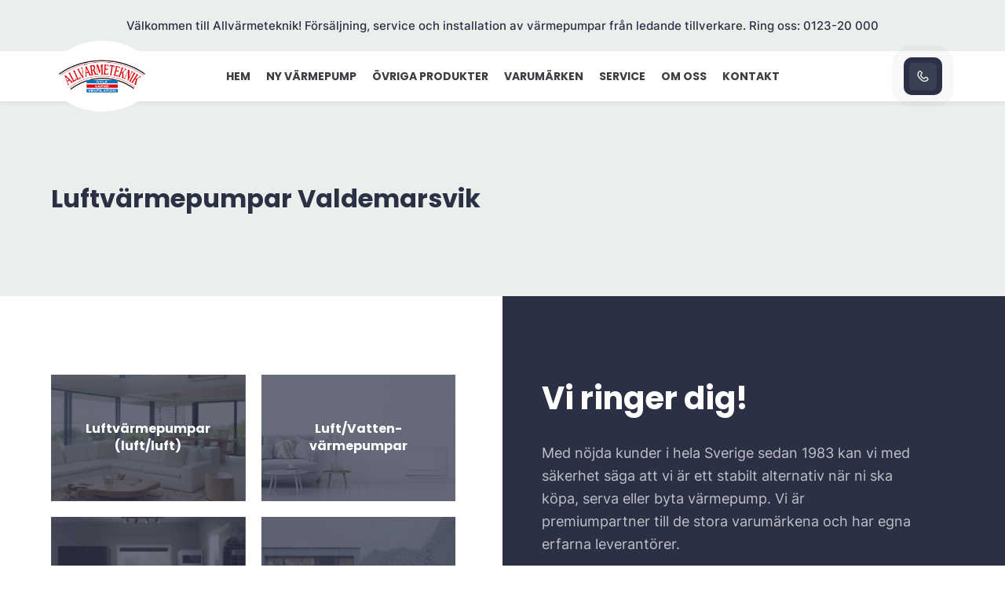

--- FILE ---
content_type: text/html; charset=UTF-8
request_url: https://www.allvarmeteknik.se/luftvarmepumpar-valdemarsvik/
body_size: 92245
content:
<!doctype html>
<html lang="sv-SE" prefix="og: http://ogp.me/ns# fb: http://ogp.me/ns/fb#">

<head>
    <meta charset="UTF-8" />
    <meta name="viewport" content="width=device-width, initial-scale=1" />

    <meta name='robots' content='max-image-preview:large' />

<!-- This site is optimized with the Yoast SEO plugin v4.8 - https://yoast.com/wordpress/plugins/seo/ -->
<link rel="canonical" href="https://www.allvarmeteknik.se/luftvarmepumpar-valdemarsvik/" />
<meta property="og:locale" content="sv_SE" />
<meta property="og:type" content="article" />
<meta property="og:title" content="Luftvärmepumpar Valdemarsvik - Allvärmeteknik" />
<meta property="og:description" content="Allvärmeteknik har flera återförsäljare av luftvärmepumpar i Valdemarsvik vilket gör det enkelt att hitta den som är närmast för er. Med certifierade installatörer och över 25 års erfarenhet av marknadens bästa luftvärmepumpar levererar vi trygga installationer som uppfyller alla krav. Rätt luftvärmepumpar minskar både elförbrukningen och elkostnaderna Luftvärmepumpar tar tillvara på den värmeenergi som redan &hellip;" />
<meta property="og:url" content="https://www.allvarmeteknik.se/luftvarmepumpar-valdemarsvik/" />
<meta property="og:site_name" content="Allvärmeteknik" />
<meta name="twitter:card" content="summary" />
<meta name="twitter:description" content="Allvärmeteknik har flera återförsäljare av luftvärmepumpar i Valdemarsvik vilket gör det enkelt att hitta den som är närmast för er. Med certifierade installatörer och över 25 års erfarenhet av marknadens bästa luftvärmepumpar levererar vi trygga installationer som uppfyller alla krav. Rätt luftvärmepumpar minskar både elförbrukningen och elkostnaderna Luftvärmepumpar tar tillvara på den värmeenergi som redan [&hellip;]" />
<meta name="twitter:title" content="Luftvärmepumpar Valdemarsvik - Allvärmeteknik" />
<!-- / Yoast SEO plugin. -->

<link rel='dns-prefetch' href='//www.allvarmeteknik.se' />
<script defer src="[data-uri]"></script>
<style type="text/css">
img.wp-smiley,
img.emoji {
	display: inline !important;
	border: none !important;
	box-shadow: none !important;
	height: 1em !important;
	width: 1em !important;
	margin: 0 0.07em !important;
	vertical-align: -0.1em !important;
	background: none !important;
	padding: 0 !important;
}
</style>
	<link rel='stylesheet' id='wp-block-library-css' href='https://www.allvarmeteknik.se/wp-includes/css/dist/block-library/style.min.css?ver=6.3.7' type='text/css' media='all' />
<style id='classic-theme-styles-inline-css' type='text/css'>
/*! This file is auto-generated */
.wp-block-button__link{color:#fff;background-color:#32373c;border-radius:9999px;box-shadow:none;text-decoration:none;padding:calc(.667em + 2px) calc(1.333em + 2px);font-size:1.125em}.wp-block-file__button{background:#32373c;color:#fff;text-decoration:none}
</style>
<style id='global-styles-inline-css' type='text/css'>
body{--wp--preset--color--black: #000000;--wp--preset--color--cyan-bluish-gray: #abb8c3;--wp--preset--color--white: #ffffff;--wp--preset--color--pale-pink: #f78da7;--wp--preset--color--vivid-red: #cf2e2e;--wp--preset--color--luminous-vivid-orange: #ff6900;--wp--preset--color--luminous-vivid-amber: #fcb900;--wp--preset--color--light-green-cyan: #7bdcb5;--wp--preset--color--vivid-green-cyan: #00d084;--wp--preset--color--pale-cyan-blue: #8ed1fc;--wp--preset--color--vivid-cyan-blue: #0693e3;--wp--preset--color--vivid-purple: #9b51e0;--wp--preset--gradient--vivid-cyan-blue-to-vivid-purple: linear-gradient(135deg,rgba(6,147,227,1) 0%,rgb(155,81,224) 100%);--wp--preset--gradient--light-green-cyan-to-vivid-green-cyan: linear-gradient(135deg,rgb(122,220,180) 0%,rgb(0,208,130) 100%);--wp--preset--gradient--luminous-vivid-amber-to-luminous-vivid-orange: linear-gradient(135deg,rgba(252,185,0,1) 0%,rgba(255,105,0,1) 100%);--wp--preset--gradient--luminous-vivid-orange-to-vivid-red: linear-gradient(135deg,rgba(255,105,0,1) 0%,rgb(207,46,46) 100%);--wp--preset--gradient--very-light-gray-to-cyan-bluish-gray: linear-gradient(135deg,rgb(238,238,238) 0%,rgb(169,184,195) 100%);--wp--preset--gradient--cool-to-warm-spectrum: linear-gradient(135deg,rgb(74,234,220) 0%,rgb(151,120,209) 20%,rgb(207,42,186) 40%,rgb(238,44,130) 60%,rgb(251,105,98) 80%,rgb(254,248,76) 100%);--wp--preset--gradient--blush-light-purple: linear-gradient(135deg,rgb(255,206,236) 0%,rgb(152,150,240) 100%);--wp--preset--gradient--blush-bordeaux: linear-gradient(135deg,rgb(254,205,165) 0%,rgb(254,45,45) 50%,rgb(107,0,62) 100%);--wp--preset--gradient--luminous-dusk: linear-gradient(135deg,rgb(255,203,112) 0%,rgb(199,81,192) 50%,rgb(65,88,208) 100%);--wp--preset--gradient--pale-ocean: linear-gradient(135deg,rgb(255,245,203) 0%,rgb(182,227,212) 50%,rgb(51,167,181) 100%);--wp--preset--gradient--electric-grass: linear-gradient(135deg,rgb(202,248,128) 0%,rgb(113,206,126) 100%);--wp--preset--gradient--midnight: linear-gradient(135deg,rgb(2,3,129) 0%,rgb(40,116,252) 100%);--wp--preset--font-size--small: 13px;--wp--preset--font-size--medium: 20px;--wp--preset--font-size--large: 36px;--wp--preset--font-size--x-large: 42px;--wp--preset--spacing--20: 0.44rem;--wp--preset--spacing--30: 0.67rem;--wp--preset--spacing--40: 1rem;--wp--preset--spacing--50: 1.5rem;--wp--preset--spacing--60: 2.25rem;--wp--preset--spacing--70: 3.38rem;--wp--preset--spacing--80: 5.06rem;--wp--preset--shadow--natural: 6px 6px 9px rgba(0, 0, 0, 0.2);--wp--preset--shadow--deep: 12px 12px 50px rgba(0, 0, 0, 0.4);--wp--preset--shadow--sharp: 6px 6px 0px rgba(0, 0, 0, 0.2);--wp--preset--shadow--outlined: 6px 6px 0px -3px rgba(255, 255, 255, 1), 6px 6px rgba(0, 0, 0, 1);--wp--preset--shadow--crisp: 6px 6px 0px rgba(0, 0, 0, 1);}:where(.is-layout-flex){gap: 0.5em;}:where(.is-layout-grid){gap: 0.5em;}body .is-layout-flow > .alignleft{float: left;margin-inline-start: 0;margin-inline-end: 2em;}body .is-layout-flow > .alignright{float: right;margin-inline-start: 2em;margin-inline-end: 0;}body .is-layout-flow > .aligncenter{margin-left: auto !important;margin-right: auto !important;}body .is-layout-constrained > .alignleft{float: left;margin-inline-start: 0;margin-inline-end: 2em;}body .is-layout-constrained > .alignright{float: right;margin-inline-start: 2em;margin-inline-end: 0;}body .is-layout-constrained > .aligncenter{margin-left: auto !important;margin-right: auto !important;}body .is-layout-constrained > :where(:not(.alignleft):not(.alignright):not(.alignfull)){max-width: var(--wp--style--global--content-size);margin-left: auto !important;margin-right: auto !important;}body .is-layout-constrained > .alignwide{max-width: var(--wp--style--global--wide-size);}body .is-layout-flex{display: flex;}body .is-layout-flex{flex-wrap: wrap;align-items: center;}body .is-layout-flex > *{margin: 0;}body .is-layout-grid{display: grid;}body .is-layout-grid > *{margin: 0;}:where(.wp-block-columns.is-layout-flex){gap: 2em;}:where(.wp-block-columns.is-layout-grid){gap: 2em;}:where(.wp-block-post-template.is-layout-flex){gap: 1.25em;}:where(.wp-block-post-template.is-layout-grid){gap: 1.25em;}.has-black-color{color: var(--wp--preset--color--black) !important;}.has-cyan-bluish-gray-color{color: var(--wp--preset--color--cyan-bluish-gray) !important;}.has-white-color{color: var(--wp--preset--color--white) !important;}.has-pale-pink-color{color: var(--wp--preset--color--pale-pink) !important;}.has-vivid-red-color{color: var(--wp--preset--color--vivid-red) !important;}.has-luminous-vivid-orange-color{color: var(--wp--preset--color--luminous-vivid-orange) !important;}.has-luminous-vivid-amber-color{color: var(--wp--preset--color--luminous-vivid-amber) !important;}.has-light-green-cyan-color{color: var(--wp--preset--color--light-green-cyan) !important;}.has-vivid-green-cyan-color{color: var(--wp--preset--color--vivid-green-cyan) !important;}.has-pale-cyan-blue-color{color: var(--wp--preset--color--pale-cyan-blue) !important;}.has-vivid-cyan-blue-color{color: var(--wp--preset--color--vivid-cyan-blue) !important;}.has-vivid-purple-color{color: var(--wp--preset--color--vivid-purple) !important;}.has-black-background-color{background-color: var(--wp--preset--color--black) !important;}.has-cyan-bluish-gray-background-color{background-color: var(--wp--preset--color--cyan-bluish-gray) !important;}.has-white-background-color{background-color: var(--wp--preset--color--white) !important;}.has-pale-pink-background-color{background-color: var(--wp--preset--color--pale-pink) !important;}.has-vivid-red-background-color{background-color: var(--wp--preset--color--vivid-red) !important;}.has-luminous-vivid-orange-background-color{background-color: var(--wp--preset--color--luminous-vivid-orange) !important;}.has-luminous-vivid-amber-background-color{background-color: var(--wp--preset--color--luminous-vivid-amber) !important;}.has-light-green-cyan-background-color{background-color: var(--wp--preset--color--light-green-cyan) !important;}.has-vivid-green-cyan-background-color{background-color: var(--wp--preset--color--vivid-green-cyan) !important;}.has-pale-cyan-blue-background-color{background-color: var(--wp--preset--color--pale-cyan-blue) !important;}.has-vivid-cyan-blue-background-color{background-color: var(--wp--preset--color--vivid-cyan-blue) !important;}.has-vivid-purple-background-color{background-color: var(--wp--preset--color--vivid-purple) !important;}.has-black-border-color{border-color: var(--wp--preset--color--black) !important;}.has-cyan-bluish-gray-border-color{border-color: var(--wp--preset--color--cyan-bluish-gray) !important;}.has-white-border-color{border-color: var(--wp--preset--color--white) !important;}.has-pale-pink-border-color{border-color: var(--wp--preset--color--pale-pink) !important;}.has-vivid-red-border-color{border-color: var(--wp--preset--color--vivid-red) !important;}.has-luminous-vivid-orange-border-color{border-color: var(--wp--preset--color--luminous-vivid-orange) !important;}.has-luminous-vivid-amber-border-color{border-color: var(--wp--preset--color--luminous-vivid-amber) !important;}.has-light-green-cyan-border-color{border-color: var(--wp--preset--color--light-green-cyan) !important;}.has-vivid-green-cyan-border-color{border-color: var(--wp--preset--color--vivid-green-cyan) !important;}.has-pale-cyan-blue-border-color{border-color: var(--wp--preset--color--pale-cyan-blue) !important;}.has-vivid-cyan-blue-border-color{border-color: var(--wp--preset--color--vivid-cyan-blue) !important;}.has-vivid-purple-border-color{border-color: var(--wp--preset--color--vivid-purple) !important;}.has-vivid-cyan-blue-to-vivid-purple-gradient-background{background: var(--wp--preset--gradient--vivid-cyan-blue-to-vivid-purple) !important;}.has-light-green-cyan-to-vivid-green-cyan-gradient-background{background: var(--wp--preset--gradient--light-green-cyan-to-vivid-green-cyan) !important;}.has-luminous-vivid-amber-to-luminous-vivid-orange-gradient-background{background: var(--wp--preset--gradient--luminous-vivid-amber-to-luminous-vivid-orange) !important;}.has-luminous-vivid-orange-to-vivid-red-gradient-background{background: var(--wp--preset--gradient--luminous-vivid-orange-to-vivid-red) !important;}.has-very-light-gray-to-cyan-bluish-gray-gradient-background{background: var(--wp--preset--gradient--very-light-gray-to-cyan-bluish-gray) !important;}.has-cool-to-warm-spectrum-gradient-background{background: var(--wp--preset--gradient--cool-to-warm-spectrum) !important;}.has-blush-light-purple-gradient-background{background: var(--wp--preset--gradient--blush-light-purple) !important;}.has-blush-bordeaux-gradient-background{background: var(--wp--preset--gradient--blush-bordeaux) !important;}.has-luminous-dusk-gradient-background{background: var(--wp--preset--gradient--luminous-dusk) !important;}.has-pale-ocean-gradient-background{background: var(--wp--preset--gradient--pale-ocean) !important;}.has-electric-grass-gradient-background{background: var(--wp--preset--gradient--electric-grass) !important;}.has-midnight-gradient-background{background: var(--wp--preset--gradient--midnight) !important;}.has-small-font-size{font-size: var(--wp--preset--font-size--small) !important;}.has-medium-font-size{font-size: var(--wp--preset--font-size--medium) !important;}.has-large-font-size{font-size: var(--wp--preset--font-size--large) !important;}.has-x-large-font-size{font-size: var(--wp--preset--font-size--x-large) !important;}
.wp-block-navigation a:where(:not(.wp-element-button)){color: inherit;}
:where(.wp-block-post-template.is-layout-flex){gap: 1.25em;}:where(.wp-block-post-template.is-layout-grid){gap: 1.25em;}
:where(.wp-block-columns.is-layout-flex){gap: 2em;}:where(.wp-block-columns.is-layout-grid){gap: 2em;}
.wp-block-pullquote{font-size: 1.5em;line-height: 1.6;}
</style>
<link rel='stylesheet' id='contact-form-7-css' href='https://www.allvarmeteknik.se/wp-content/cache/autoptimize/css/autoptimize_single_3fd2afa98866679439097f4ab102fe0a.css?ver=5.8.4' type='text/css' media='all' />
<link rel='stylesheet' id='swiper-css' href='https://www.allvarmeteknik.se/wp-content/themes/allvarmeteknik-new/assets/libs/swiper/swiper-bundle.min.css?ver=6.3.7' type='text/css' media='all' />
<link rel='stylesheet' id='magnific-popup-css-css' href='https://www.allvarmeteknik.se/wp-content/cache/autoptimize/css/autoptimize_single_30b593b71d7672658f89bfea0ab360c9.css?ver=6.3.7' type='text/css' media='all' />
<link rel='stylesheet' id='main-style-css' href='https://www.allvarmeteknik.se/wp-content/cache/autoptimize/css/autoptimize_single_45c35c81182ec834945946f566e48925.css?ver=1766493844' type='text/css' media='all' />
<script defer type='text/javascript' src='https://www.allvarmeteknik.se/wp-includes/js/jquery/jquery.min.js?ver=3.7.0' id='jquery-core-js'></script>
<script defer type='text/javascript' src='https://www.allvarmeteknik.se/wp-includes/js/jquery/jquery-migrate.min.js?ver=3.4.1' id='jquery-migrate-js'></script>
<script defer type='text/javascript' src='https://www.allvarmeteknik.se/wp-content/themes/allvarmeteknik-new/assets/libs/swiper/swiper-bundle.min.js?ver=6.3.7' id='swiper-js'></script>
<script defer type='text/javascript' src='https://www.allvarmeteknik.se/wp-content/themes/allvarmeteknik-new/assets/libs/magnific-popup/jquery.magnific-popup.min.js?ver=6.3.7' id='magnific-popup-js-js'></script>
<link rel="https://api.w.org/" href="https://www.allvarmeteknik.se/wp-json/" /><link rel="alternate" type="application/json" href="https://www.allvarmeteknik.se/wp-json/wp/v2/pages/773" /><link rel="EditURI" type="application/rsd+xml" title="RSD" href="https://www.allvarmeteknik.se/xmlrpc.php?rsd" />
<meta name="generator" content="WordPress 6.3.7" />
<link rel='shortlink' href='https://www.allvarmeteknik.se/?p=773' />
<link rel="alternate" type="application/json+oembed" href="https://www.allvarmeteknik.se/wp-json/oembed/1.0/embed?url=https%3A%2F%2Fwww.allvarmeteknik.se%2Fluftvarmepumpar-valdemarsvik%2F" />
<link rel="alternate" type="text/xml+oembed" href="https://www.allvarmeteknik.se/wp-json/oembed/1.0/embed?url=https%3A%2F%2Fwww.allvarmeteknik.se%2Fluftvarmepumpar-valdemarsvik%2F&#038;format=xml" />
<link rel="icon" href="https://www.allvarmeteknik.se/wp-content/uploads/2023/08/cropped-Screenshot_1-32x32.png" sizes="32x32" />
<link rel="icon" href="https://www.allvarmeteknik.se/wp-content/uploads/2023/08/cropped-Screenshot_1-192x192.png" sizes="192x192" />
<link rel="apple-touch-icon" href="https://www.allvarmeteknik.se/wp-content/uploads/2023/08/cropped-Screenshot_1-180x180.png" />
<meta name="msapplication-TileImage" content="https://www.allvarmeteknik.se/wp-content/uploads/2023/08/cropped-Screenshot_1-270x270.png" />
		<style type="text/css" id="wp-custom-css">
			.grecaptcha-badge{
	opacity: 0;
	bottom: -100px;
}		</style>
		
    <title>Luftvärmepumpar Valdemarsvik - Allvärmeteknik</title>

    <!-- Google tag (gtag.js) -->
    <script defer src="https://www.googletagmanager.com/gtag/js?id=G-QHVZ032ZHH"></script>
    <script defer src="[data-uri]"></script>

    <!-- Google Tag Manager -->
    <script defer src="[data-uri]"></script>
    <!-- End Google Tag Manager -->


    <!-- Start cookieyes banner -->
    <script defer id="cookieyes" type="text/javascript"
        src="https://cdn-cookieyes.com/client_data/7b8a0c179f335e68987b66f1/script.js"></script>
    <!-- End cookieyes banner -->

</head>

<body class="page-template page-template-page-b-mall page-template-page-b-mall-php page page-id-773">

    <!-- Google Tag Manager (noscript) -->
    <noscript><iframe src="https://www.googletagmanager.com/ns.html?id=GTM-577V2HS8" height="0" width="0"
            style="display:none;visibility:hidden"></iframe></noscript>
    <!-- End Google Tag Manager (noscript) -->

    <header id="header" class="header">
        <div class="header-top">
            <div class="container">
                <div class="header-top__content">
                    Välkommen till Allvärmeteknik! Försäljning, service och installation av värmepumpar från ledande tillverkare. Ring oss: 0123-20 000                </div>
            </div>
        </div>

        <div class="header-bottom">
            <div class="container">
                <div class="header-body">

                    <a href="/" class="header-logo">
                        <img src="https://www.allvarmeteknik.se/wp-content/uploads/2023/08/logo@2x.png" alt="Allvarmeteknik" />
                    </a>

                    <div class="header-menu__wrapp">
                        <ul id="menu-header-menu" class="header-menu"><li id="menu-item-1862" class="menu-item menu-item-type-post_type menu-item-object-page menu-item-home menu-item-1862"><a href="https://www.allvarmeteknik.se/">Hem</a></li>
<li id="menu-item-1907" class="menu-item menu-item-type-custom menu-item-object-custom menu-item-has-children menu-item-1907"><a href="#">Ny Värmepump</a>
<ul class="sub-menu">
	<li id="menu-item-4561" class="menu-item menu-item-type-post_type menu-item-object-page menu-item-4561"><a href="https://www.allvarmeteknik.se/varmepumpar/vara-varmepumpar/">Våra värmepumpar</a></li>
	<li id="menu-item-4562" class="menu-item menu-item-type-post_type menu-item-object-page menu-item-4562"><a href="https://www.allvarmeteknik.se/varmepumpar/luftluft/">Luft/Luft-värmepumpar</a></li>
	<li id="menu-item-4563" class="menu-item menu-item-type-post_type menu-item-object-page menu-item-4563"><a href="https://www.allvarmeteknik.se/varmepumpar/luft-vatten/">Luft / Vatten-värmepumpar</a></li>
	<li id="menu-item-4564" class="menu-item menu-item-type-post_type menu-item-object-page menu-item-4564"><a href="https://www.allvarmeteknik.se/varmepumpar/bergvarme/">Bergvärmepumpar</a></li>
	<li id="menu-item-4560" class="menu-item menu-item-type-post_type menu-item-object-page menu-item-4560"><a href="https://www.allvarmeteknik.se/franluft/">Frånluft</a></li>
	<li id="menu-item-4565" class="menu-item menu-item-type-post_type menu-item-object-page menu-item-4565"><a href="https://www.allvarmeteknik.se/varmepumpar/installation/">Installation</a></li>
	<li id="menu-item-4567" class="menu-item menu-item-type-post_type menu-item-object-page menu-item-4567"><a href="https://www.allvarmeteknik.se/varmepumpar/egna-installationer/">Egna Installationer</a></li>
	<li id="menu-item-4566" class="menu-item menu-item-type-post_type menu-item-object-page menu-item-4566"><a href="https://www.allvarmeteknik.se/varmepumpar/vara-garantier/">Våra garantier</a></li>
</ul>
</li>
<li id="menu-item-1908" class="menu-item menu-item-type-custom menu-item-object-custom menu-item-has-children menu-item-1908"><a href="#">Övriga Produkter</a>
<ul class="sub-menu">
	<li id="menu-item-4568" class="menu-item menu-item-type-post_type menu-item-object-page menu-item-4568"><a href="https://www.allvarmeteknik.se/produkter/solvarme/">Solvärme</a></li>
	<li id="menu-item-4573" class="menu-item menu-item-type-post_type menu-item-object-page menu-item-4573"><a href="https://www.allvarmeteknik.se/kyla/">Kyla</a></li>
	<li id="menu-item-4569" class="menu-item menu-item-type-post_type menu-item-object-page menu-item-4569"><a href="https://www.allvarmeteknik.se/produkter/solvarme/avt-solvarme/">AVT Solvärme</a></li>
	<li id="menu-item-4570" class="menu-item menu-item-type-post_type menu-item-object-page menu-item-4570"><a href="https://www.allvarmeteknik.se/produkter/tankar/">Tankar</a></li>
	<li id="menu-item-4572" class="menu-item menu-item-type-post_type menu-item-object-page menu-item-4572"><a href="https://www.allvarmeteknik.se/produkter/tankar/avt-varmvattenberedare/">AVT Varmvattenberedare</a></li>
	<li id="menu-item-4571" class="menu-item menu-item-type-post_type menu-item-object-page menu-item-4571"><a href="https://www.allvarmeteknik.se/produkter/tankar/ctc-tanksystem/">CTC Tanksystem</a></li>
	<li id="menu-item-4575" class="menu-item menu-item-type-post_type menu-item-object-page menu-item-4575"><a href="https://www.allvarmeteknik.se/varmvattenberedare/">Varmvattenberedare</a></li>
	<li id="menu-item-4574" class="menu-item menu-item-type-post_type menu-item-object-page menu-item-4574"><a href="https://www.allvarmeteknik.se/varmvattenberedare-med-varmepump/">Varmvattenberedare med värmepump</a></li>
	<li id="menu-item-4576" class="menu-item menu-item-type-post_type menu-item-object-page menu-item-4576"><a href="https://www.allvarmeteknik.se/varumarken/systemair/">Ventilation</a></li>
	<li id="menu-item-4577" class="menu-item menu-item-type-post_type menu-item-object-page menu-item-4577"><a href="https://www.allvarmeteknik.se/franluft/">Frånluft</a></li>
</ul>
</li>
<li id="menu-item-1909" class="menu-item menu-item-type-custom menu-item-object-custom menu-item-has-children menu-item-1909"><a href="#">Varumärken</a>
<ul class="sub-menu">
	<li id="menu-item-4580" class="menu-item menu-item-type-post_type menu-item-object-page menu-item-4580"><a href="https://www.allvarmeteknik.se/varumarken/vara-varumarken/">Våra varumärken</a></li>
	<li id="menu-item-4581" class="menu-item menu-item-type-post_type menu-item-object-page menu-item-4581"><a href="https://www.allvarmeteknik.se/varumarken/avt/">AVT</a></li>
	<li id="menu-item-4582" class="menu-item menu-item-type-post_type menu-item-object-page menu-item-4582"><a href="https://www.allvarmeteknik.se/varumarken/ctc/">CTC</a></li>
	<li id="menu-item-4583" class="menu-item menu-item-type-post_type menu-item-object-page menu-item-4583"><a href="https://www.allvarmeteknik.se/varumarken/panasonic/">Panasonic</a></li>
	<li id="menu-item-4585" class="menu-item menu-item-type-post_type menu-item-object-page menu-item-4585"><a href="https://www.allvarmeteknik.se/varumarken/sverigepumpen/">Sverigepumpen</a></li>
	<li id="menu-item-4586" class="menu-item menu-item-type-post_type menu-item-object-page menu-item-4586"><a href="https://www.allvarmeteknik.se/varumarken/bosch/">Bosch</a></li>
	<li id="menu-item-4578" class="menu-item menu-item-type-post_type menu-item-object-page menu-item-4578"><a href="https://www.allvarmeteknik.se/nibe/">NIBE</a></li>
	<li id="menu-item-4584" class="menu-item menu-item-type-post_type menu-item-object-page menu-item-4584"><a href="https://www.allvarmeteknik.se/varumarken/systemair/">Systemair</a></li>
	<li id="menu-item-4579" class="menu-item menu-item-type-post_type menu-item-object-page menu-item-4579"><a href="https://www.allvarmeteknik.se/varumarken/qvantum/">Qvantum</a></li>
</ul>
</li>
<li id="menu-item-1911" class="menu-item menu-item-type-custom menu-item-object-custom menu-item-has-children menu-item-1911"><a href="#">Service</a>
<ul class="sub-menu">
	<li id="menu-item-4587" class="menu-item menu-item-type-post_type menu-item-object-page menu-item-4587"><a href="https://www.allvarmeteknik.se/service/service/">Service och optimering av värmepumpar</a></li>
	<li id="menu-item-4588" class="menu-item menu-item-type-post_type menu-item-object-page menu-item-4588"><a href="https://www.allvarmeteknik.se/service/befintlig-kund/">Service: Befintliga kunder</a></li>
	<li id="menu-item-4589" class="menu-item menu-item-type-post_type menu-item-object-page menu-item-4589"><a href="https://www.allvarmeteknik.se/service/ny-kund/">Service: Nya kunder</a></li>
	<li id="menu-item-4590" class="menu-item menu-item-type-post_type menu-item-object-page menu-item-4590"><a href="https://www.allvarmeteknik.se/service/bestall-filter/">Beställ filter</a></li>
</ul>
</li>
<li id="menu-item-2029" class="menu-item menu-item-type-custom menu-item-object-custom menu-item-has-children menu-item-2029"><a href="#">Om oss</a>
<ul class="sub-menu">
	<li id="menu-item-4591" class="menu-item menu-item-type-post_type menu-item-object-page menu-item-4591"><a href="https://www.allvarmeteknik.se/om-oss/om-allvarmeteknik/">Om Allvärmeteknik</a></li>
	<li id="menu-item-4592" class="menu-item menu-item-type-post_type menu-item-object-page menu-item-4592"><a href="https://www.allvarmeteknik.se/om-oss/miljo/">Miljö</a></li>
	<li id="menu-item-4593" class="menu-item menu-item-type-post_type menu-item-object-page menu-item-4593"><a href="https://www.allvarmeteknik.se/om-oss/vanliga-fragor/">Vanliga frågor</a></li>
	<li id="menu-item-4594" class="menu-item menu-item-type-post_type menu-item-object-page menu-item-4594"><a href="https://www.allvarmeteknik.se/om-oss/feedback/">Feedback</a></li>
	<li id="menu-item-4595" class="menu-item menu-item-type-post_type menu-item-object-page menu-item-4595"><a href="https://www.allvarmeteknik.se/om-oss/gdpr-hantering-av-personuppgifter/">GDPR (Hantering av personuppgifter)</a></li>
</ul>
</li>
<li id="menu-item-1861" class="menu-item menu-item-type-post_type menu-item-object-page menu-item-1861"><a href="https://www.allvarmeteknik.se/kontakt/">Kontakt</a></li>
</ul>
                    </div>

                    <a href="#main-form" class="header-menu__button scrollto-js">BLI KONTAKTAD</a>

                    <div class="header-burger__wrapper open-menu-js">
                        <div class="header-burger">
                            <span></span>
                            <span></span>
                            <span></span>
                            <span></span>
                        </div>
                    </div>

                </div>
            </div>
        </div>

        <div id="mobMenu" class="header-menu__mob">

            <div class="header-menu__mob-container container">

                <a href="/" class="header-logo _mob">
                    <img src="https://www.allvarmeteknik.se/wp-content/uploads/2023/08/logo@2x.png" alt="Allvarmeteknik" />
                </a>


                <ul id="mobMenu" class="header-menu main-menu-js"><li id="menu-item-314" class="menu-item-title menu-item menu-item-type-custom menu-item-object-custom menu-item-has-children menu-item-314"><a href="#">Ny Värmepump</a>
<ul class="sub-menu">
	<li id="menu-item-317" class="menu-item menu-item-type-post_type menu-item-object-page menu-item-317"><a href="https://www.allvarmeteknik.se/varmepumpar/vara-varmepumpar/">Våra värmepumpar</a></li>
	<li id="menu-item-114" class="menu-item menu-item-type-post_type menu-item-object-page menu-item-114"><a href="https://www.allvarmeteknik.se/varmepumpar/luftluft/">Luft/Luft-värmepumpar</a></li>
	<li id="menu-item-113" class="menu-item menu-item-type-post_type menu-item-object-page menu-item-113"><a href="https://www.allvarmeteknik.se/varmepumpar/luft-vatten/">Luft / Vatten-värmepumpar</a></li>
	<li id="menu-item-112" class="menu-item menu-item-type-post_type menu-item-object-page menu-item-112"><a href="https://www.allvarmeteknik.se/varmepumpar/bergvarme/">Bergvärmepumpar</a></li>
	<li id="menu-item-1785" class="menu-item menu-item-type-post_type menu-item-object-page menu-item-1785"><a href="https://www.allvarmeteknik.se/franluft/">Frånluft</a></li>
	<li id="menu-item-362" class="menu-item menu-item-type-post_type menu-item-object-page menu-item-362"><a href="https://www.allvarmeteknik.se/varmepumpar/installation/">Installation</a></li>
	<li id="menu-item-2739" class="menu-item menu-item-type-post_type menu-item-object-page menu-item-2739"><a href="https://www.allvarmeteknik.se/varmepumpar/egna-installationer/">Egna Installationer</a></li>
	<li id="menu-item-361" class="menu-item menu-item-type-post_type menu-item-object-page menu-item-361"><a href="https://www.allvarmeteknik.se/varmepumpar/vara-garantier/">Våra garantier</a></li>
</ul>
</li>
<li id="menu-item-974" class="menu-item-title menu-item menu-item-type-custom menu-item-object-custom menu-item-has-children menu-item-974"><a href="#">Övriga Produkter</a>
<ul class="sub-menu">
	<li id="menu-item-514" class="menu-item menu-item-type-post_type menu-item-object-page menu-item-514"><a href="https://www.allvarmeteknik.se/produkter/solvarme/">Solvärme</a></li>
	<li id="menu-item-3107" class="menu-item menu-item-type-post_type menu-item-object-page menu-item-3107"><a href="https://www.allvarmeteknik.se/kyla/">Kyla</a></li>
	<li id="menu-item-526" class="menu-item menu-item-type-post_type menu-item-object-page menu-item-526"><a href="https://www.allvarmeteknik.se/produkter/solvarme/avt-solvarme/">AVT Solvärme</a></li>
	<li id="menu-item-515" class="menu-item menu-item-type-post_type menu-item-object-page menu-item-515"><a href="https://www.allvarmeteknik.se/produkter/tankar/">Tankar</a></li>
	<li id="menu-item-532" class="menu-item menu-item-type-post_type menu-item-object-page menu-item-532"><a href="https://www.allvarmeteknik.se/produkter/tankar/avt-varmvattenberedare/">AVT Varmvattenberedare</a></li>
	<li id="menu-item-533" class="menu-item menu-item-type-post_type menu-item-object-page menu-item-533"><a href="https://www.allvarmeteknik.se/produkter/tankar/ctc-tanksystem/">CTC Tanksystem</a></li>
	<li id="menu-item-1779" class="menu-item menu-item-type-post_type menu-item-object-page menu-item-1779"><a href="https://www.allvarmeteknik.se/varmvattenberedare/">Varmvattenberedare</a></li>
	<li id="menu-item-2114" class="menu-item menu-item-type-post_type menu-item-object-page menu-item-2114"><a href="https://www.allvarmeteknik.se/varmvattenberedare-med-varmepump/">Varmvattenberedare med värmepump</a></li>
	<li id="menu-item-1303" class="menu-item menu-item-type-post_type menu-item-object-page menu-item-1303"><a href="https://www.allvarmeteknik.se/varumarken/systemair/">Ventilation</a></li>
	<li id="menu-item-1745" class="menu-item menu-item-type-post_type menu-item-object-page menu-item-1745"><a href="https://www.allvarmeteknik.se/franluft/">Frånluft</a></li>
</ul>
</li>
<li id="menu-item-363" class="menu-item-title menu-item menu-item-type-custom menu-item-object-custom menu-item-has-children menu-item-363"><a href="#">Varumärken</a>
<ul class="sub-menu">
	<li id="menu-item-429" class="menu-item menu-item-type-post_type menu-item-object-page menu-item-429"><a href="https://www.allvarmeteknik.se/varumarken/vara-varumarken/">Våra varumärken</a></li>
	<li id="menu-item-144" class="menu-item menu-item-type-post_type menu-item-object-page menu-item-144"><a href="https://www.allvarmeteknik.se/varumarken/avt/">AVT</a></li>
	<li id="menu-item-142" class="menu-item menu-item-type-post_type menu-item-object-page menu-item-142"><a href="https://www.allvarmeteknik.se/varumarken/ctc/">CTC</a></li>
	<li id="menu-item-141" class="menu-item menu-item-type-post_type menu-item-object-page menu-item-141"><a href="https://www.allvarmeteknik.se/varumarken/panasonic/">Panasonic</a></li>
	<li id="menu-item-1612" class="menu-item menu-item-type-post_type menu-item-object-page menu-item-1612"><a href="https://www.allvarmeteknik.se/varumarken/sverigepumpen/">Sverigepumpen</a></li>
	<li id="menu-item-1704" class="menu-item menu-item-type-post_type menu-item-object-page menu-item-1704"><a href="https://www.allvarmeteknik.se/varumarken/bosch/">Bosch</a></li>
	<li id="menu-item-1762" class="menu-item menu-item-type-post_type menu-item-object-page menu-item-1762"><a href="https://www.allvarmeteknik.se/nibe/">NIBE</a></li>
	<li id="menu-item-1301" class="menu-item menu-item-type-post_type menu-item-object-page menu-item-1301"><a href="https://www.allvarmeteknik.se/varumarken/systemair/">Systemair</a></li>
	<li id="menu-item-3950" class="menu-item menu-item-type-post_type menu-item-object-page menu-item-3950"><a href="https://www.allvarmeteknik.se/varumarken/qvantum/">Qvantum</a></li>
</ul>
</li>
<li id="menu-item-402" class="menu-item-title menu-item menu-item-type-custom menu-item-object-custom menu-item-has-children menu-item-402"><a href="#">Service &#038; Optimering</a>
<ul class="sub-menu">
	<li id="menu-item-518" class="menu-item menu-item-type-post_type menu-item-object-page menu-item-518"><a href="https://www.allvarmeteknik.se/service/service/">Service och optimering av värmepumpar</a></li>
	<li id="menu-item-287" class="menu-item menu-item-type-post_type menu-item-object-page menu-item-287"><a href="https://www.allvarmeteknik.se/service/befintlig-kund/">Service: Befintliga kunder</a></li>
	<li id="menu-item-288" class="menu-item menu-item-type-post_type menu-item-object-page menu-item-288"><a href="https://www.allvarmeteknik.se/service/ny-kund/">Service: Nya kunder</a></li>
	<li id="menu-item-289" class="menu-item menu-item-type-post_type menu-item-object-page menu-item-289"><a href="https://www.allvarmeteknik.se/service/bestall-filter/">Beställ filter</a></li>
</ul>
</li>
<li id="menu-item-2040" class="menu-item menu-item-type-custom menu-item-object-custom menu-item-has-children menu-item-2040"><a href="#">Om oss</a>
<ul class="sub-menu">
	<li id="menu-item-2035" class="menu-item menu-item-type-post_type menu-item-object-page menu-item-2035"><a href="https://www.allvarmeteknik.se/om-oss/om-allvarmeteknik/">Om Allvärmeteknik</a></li>
	<li id="menu-item-2036" class="menu-item menu-item-type-post_type menu-item-object-page menu-item-2036"><a href="https://www.allvarmeteknik.se/om-oss/miljo/">Miljö</a></li>
	<li id="menu-item-2037" class="menu-item menu-item-type-post_type menu-item-object-page menu-item-2037"><a href="https://www.allvarmeteknik.se/om-oss/vanliga-fragor/">Vanliga frågor</a></li>
	<li id="menu-item-2038" class="menu-item menu-item-type-post_type menu-item-object-page menu-item-2038"><a href="https://www.allvarmeteknik.se/om-oss/feedback/">Feedback</a></li>
	<li id="menu-item-2039" class="menu-item menu-item-type-post_type menu-item-object-page menu-item-2039"><a href="https://www.allvarmeteknik.se/om-oss/gdpr-hantering-av-personuppgifter/">GDPR (Hantering av personuppgifter)</a></li>
</ul>
</li>
<li id="menu-item-2063" class="_show-only-mob menu-item menu-item-type-post_type menu-item-object-page menu-item-2063"><a href="https://www.allvarmeteknik.se/kontakt/">Kontakt</a></li>
</ul>
                <a href="#main-form" class="header-menu__button _mob scrollto-js close-mob-menu-js">BLI KONTAKTAD</a>

                <ul class="header-menu__contacts contacts-block">
    <li>
        <a href="tel:0123-20 000">
            <img src="https://www.allvarmeteknik.se/wp-content/themes/allvarmeteknik-new/assets/img/icons/tel-2.svg" alt="">
            TELEFON: <span>0123-20 000</span>
        </a>
    </li>
    <li>
        <a href="mailto:info@allvarmeteknik.se">
            <img src="https://www.allvarmeteknik.se/wp-content/themes/allvarmeteknik-new/assets/img/icons/mail.svg" alt="">
            E-POST: <span>info@allvarmeteknik.se</span>
        </a>
    </li>
    <li>
        <a href="#main-form" class="scrollto-js close-mob-menu-js">
            <img src="https://www.allvarmeteknik.se/wp-content/themes/allvarmeteknik-new/assets/img/icons/contact.svg" alt="">
            <span>Kontaktformulär</span>
        </a>
    </li>
</ul>

                <div class="header-menu__close close-mob-menu-js"></div>

            </div>
        </div>
    </header>
<main class="page-wrapper template-page page-b-mall">


    <section class="page-head ">
    
    <div
        class="page-head__content w-100">

        <div
            class="page-head__content-container container">
            <h1 class="page-head__title main-title">Luftvärmepumpar Valdemarsvik</h1>

                        <!-- <div class="page-head__text">Allvärmeteknik har flera återförsäljare av luftvärmepumpar i Valdemarsvik vilket gör det enkelt att hitta den som är närmast för er. Med certifierade installatörer och över 25 års erfarenhet av marknadens bästa luftvärmepumpar levererar vi trygga installationer som uppfyller alla krav. Rätt luftvärmepumpar minskar både elförbrukningen och elkostnaderna Luftvärmepumpar tar tillvara på den värmeenergi som redan [&hellip;]</div> -->
                    </div>
    </div>
</section>
    <section class="form-block _form-block-2 section-wrapper">
    <div class="container">
        <div class="form-block__row">
            <div class="form-block__col ">
                <div class="heat-pumps-posts">

            <a href="https://www.allvarmeteknik.se/varmepumpar/luftluft/" class="heat-pumps-post">
                <img width="1024" height="865" src="https://www.allvarmeteknik.se/wp-content/uploads/2025/02/11.Luftvarmepumpar-luft-luft-1024x865.png" class="attachment-large size-large" alt="Modern luftvärmepump installerad i ljus och öppen planlösning med stora fönster" decoding="async" fetchpriority="high" srcset="https://www.allvarmeteknik.se/wp-content/uploads/2025/02/11.Luftvarmepumpar-luft-luft-1024x865.png 1024w, https://www.allvarmeteknik.se/wp-content/uploads/2025/02/11.Luftvarmepumpar-luft-luft-300x253.png 300w, https://www.allvarmeteknik.se/wp-content/uploads/2025/02/11.Luftvarmepumpar-luft-luft-768x649.png 768w, https://www.allvarmeteknik.se/wp-content/uploads/2025/02/11.Luftvarmepumpar-luft-luft-1536x1297.png 1536w, https://www.allvarmeteknik.se/wp-content/uploads/2025/02/11.Luftvarmepumpar-luft-luft-2048x1729.png 2048w" sizes="(max-width: 1024px) 100vw, 1024px" />        
                <h3>Luftvärmepumpar (luft/luft)</h3>
            </a>
                <a href="https://www.allvarmeteknik.se/varmepumpar/luft-vatten/" class="heat-pumps-post">
                <img width="630" height="427" src="https://www.allvarmeteknik.se/wp-content/uploads/2025/02/11.Luft-vatten-varmepumpar.jpg" class="attachment-large size-large" alt="Diskret värmepump installerad i ljust och modernt vardagsrum med minimalistisk inredning" decoding="async" srcset="https://www.allvarmeteknik.se/wp-content/uploads/2025/02/11.Luft-vatten-varmepumpar.jpg 630w, https://www.allvarmeteknik.se/wp-content/uploads/2025/02/11.Luft-vatten-varmepumpar-300x203.jpg 300w" sizes="(max-width: 630px) 100vw, 630px" />        
                <h3>Luft/Vatten-värmepumpar</h3>
            </a>
                <a href="https://www.allvarmeteknik.se/varmepumpar/bergvarme/" class="heat-pumps-post">
                <img width="1024" height="645" src="https://www.allvarmeteknik.se/wp-content/uploads/2025/02/11.Bergvarme-1024x645.jpeg" class="attachment-large size-large" alt="Vit värmepump installerad i modern tvättstuga med tvättmaskin och torktumlare" decoding="async" srcset="https://www.allvarmeteknik.se/wp-content/uploads/2025/02/11.Bergvarme-1024x645.jpeg 1024w, https://www.allvarmeteknik.se/wp-content/uploads/2025/02/11.Bergvarme-300x189.jpeg 300w, https://www.allvarmeteknik.se/wp-content/uploads/2025/02/11.Bergvarme-768x484.jpeg 768w, https://www.allvarmeteknik.se/wp-content/uploads/2025/02/11.Bergvarme-1536x968.jpeg 1536w, https://www.allvarmeteknik.se/wp-content/uploads/2025/02/11.Bergvarme-2048x1291.jpeg 2048w" sizes="(max-width: 1024px) 100vw, 1024px" />        
                <h3>Bergvärme</h3>
            </a>
                <a href="https://www.allvarmeteknik.se/franluft/" class="heat-pumps-post">
                <img width="1024" height="642" src="https://www.allvarmeteknik.se/wp-content/uploads/2025/02/11.Franluftsvarmepumpar-1024x642.png" class="attachment-large size-large" alt="Modern villa med installerad luftvärmepump i snöigt vinterlandskap" decoding="async" srcset="https://www.allvarmeteknik.se/wp-content/uploads/2025/02/11.Franluftsvarmepumpar-1024x642.png 1024w, https://www.allvarmeteknik.se/wp-content/uploads/2025/02/11.Franluftsvarmepumpar-300x188.png 300w, https://www.allvarmeteknik.se/wp-content/uploads/2025/02/11.Franluftsvarmepumpar-768x481.png 768w, https://www.allvarmeteknik.se/wp-content/uploads/2025/02/11.Franluftsvarmepumpar-1536x962.png 1536w, https://www.allvarmeteknik.se/wp-content/uploads/2025/02/11.Franluftsvarmepumpar-2048x1283.png 2048w" sizes="(max-width: 1024px) 100vw, 1024px" />        
                <h3>Frånluftsvärmepumpar</h3>
            </a>
        </div>

                <div class="base-editor">

                    <p>Allvärmeteknik har flera återförsäljare av luftvärmepumpar i Valdemarsvik vilket gör det enkelt att hitta den som är närmast för er. Med certifierade installatörer och över 25 års erfarenhet av marknadens bästa luftvärmepumpar levererar vi trygga installationer som uppfyller alla krav.</p>
<h2>Rätt luftvärmepumpar minskar både elförbrukningen och elkostnaderna</h2>
<p>Luftvärmepumpar tar tillvara på den värmeenergi som redan finns i luften. Utedelen koncentrerar värmen som sedan transporteras i ett slutet system till innedelen. Där värms den cirkulerande luften upp och värmen sprids i huset. Luftvärmepumpen drivs med el men producerar mer värme än den förbrukar el. Detta gör att din elförbrukning minskar och dina elkostnader sjunker.</p>
<p>Varmare golv och att man kan spara upp till 70 % av värmekostnaderna är bara två fördelar med luftvärmepumpar från Allvärmeteknik. Vi har dessutom över 13 000 nöjda kunder och erbjuder 5 års totalgaranti samt 6 års materialgaranti.</p>
<h2>Vi tar hand om hela processen när du köper värmepumpar från oss</h2>
<p>På Allvärmeteknik satsar vi alltid på att göra det så enkelt som möjligt för våra kunder. Därför är vi den enda du behöver kontakta för hela processen med att köpa ny luftvärmepump i Valdemarsvik. Vi står för ett komplett åtagande med försäljning, installation och service. I samband med installationen hjälper vi dig givetvis med igångkörning och intrimning samt är mobila och kan snabbt vara på plats om det skulle behövas.</p>
<p>Allvärmeteknik har installatörer för luftvärmepumpar i Valdemarsvik och alla är certifierade och har elbehörighet. Med detta kan du som kund känna dig trygg med att vi kommer leverera en installation som uppfyller alla krav och håller högsta standard. För att få mer information om fördelarna, fyll i kontaktformuläret. Vi kontaktar er så snabbt som möjligt och berättar gärna mer om våra produkter och hur vi kan hjälpa dig.</p>

                    <div class="content__b-mall-temp">
                        <h2>KOMPLETT VÄRMESYSTEM FRÅN 350KR/M*</h2>

                        <p>Allvärmeteknik - en kontakt för försäljning, installation och service.

                            Vi säljer alla typer av värmepumpar & luftvärmepumpar och satsar alltid på att göra det så
                            enkelt det någonsin är möjligt för våra kunder.</p>

                        <p>Vi svarar för ett komplett åtagande med försäljning, installation och service. I samband med
                            installationen hjälper vi dig naturligtvis med igångkörning och intrimning. Vi är mobila och
                            kan snabbt vara på plats om det skulle behövas.</p>

                        <p>Du når oss alltid lätt vid vårt huvudkontor eller något av våra regionkontor.

                            Vi är angelägna om att se dig som ytterligare en av våra mer än 12.000 nöjda kunder.</p>
                    </div>
                </div>

                









<!-- sidebar-menu -->





<!-- sidebar-menu end-->

            </div>

            <div class="form-block__col form-block__form">
                <div class="form-block__form-wrapper">

                    
                    <div class="form-block__content">
                        <h2>Vi ringer dig!</h2>
<p>Med nöjda kunder i hela Sverige sedan 1983 kan vi med säkerhet säga att vi är ett stabilt alternativ när ni ska köpa, serva eller byta värmepump. Vi är premiumpartner till de stora varumärkena och har egna erfarna leverantörer.</p>
<ul>
<li>Verksamhet sedan 1983</li>
<li>Över 20.000 installationer</li>
<li>Lokala kontor, i ditt område</li>
<li>Förmånlig finansiering (Wasa Kredit)</li>
<li>Serviceavtal</li>
</ul>
                    </div>
                    
<div class="wpcf7 no-js" id="wpcf7-f1869-o1" lang="en-US" dir="ltr">
<div class="screen-reader-response"><p role="status" aria-live="polite" aria-atomic="true"></p> <ul></ul></div>
<form action="/luftvarmepumpar-valdemarsvik/#wpcf7-f1869-o1" method="post" class="wpcf7-form init" aria-label="Contact form" novalidate="novalidate" data-status="init">
<div style="display: none;">
<input type="hidden" name="_wpcf7" value="1869" />
<input type="hidden" name="_wpcf7_version" value="5.8.4" />
<input type="hidden" name="_wpcf7_locale" value="en_US" />
<input type="hidden" name="_wpcf7_unit_tag" value="wpcf7-f1869-o1" />
<input type="hidden" name="_wpcf7_container_post" value="0" />
<input type="hidden" name="_wpcf7_posted_data_hash" value="" />
<input type="hidden" name="_wpcf7_recaptcha_response" value="" />
</div>
<div id="main-form" class="main-form__body">
	<h3 class="main-form__title">Fyll i formuläret nedan:
	</h3>
	<div class="main-form__group">
		<p><label class="main-form__label" for="user-name"><br />
<span class="main-form__label-text">Namn:</span><br />
</label><br />
<span class="wpcf7-form-control-wrap" data-name="user-name"><input size="40" class="wpcf7-form-control wpcf7-text wpcf7-validates-as-required main-form__input" aria-required="true" aria-invalid="false" placeholder="För- &amp; Efternamn" value="" type="text" name="user-name" /></span>
		</p>
	</div>
	<div class="main-form__group">
		<p><label class="main-form__label" for="user-email"><br />
<span class="main-form__label-text">E-postadress:</span><br />
</label><br />
<span class="wpcf7-form-control-wrap" data-name="user-email"><input size="40" class="wpcf7-form-control wpcf7-email wpcf7-validates-as-required wpcf7-text wpcf7-validates-as-email main-form__input" aria-required="true" aria-invalid="false" placeholder="din@doman.se" value="" type="email" name="user-email" /></span>
		</p>
	</div>
	<div class="main-form__group">
		<p><label class="main-form__label" for="user-phone"><br />
<span class="main-form__label-text">Telefonnummer:</span><br />
</label><br />
<span class="wpcf7-form-control-wrap" data-name="user-phone"><input size="40" class="wpcf7-form-control wpcf7-tel wpcf7-validates-as-required wpcf7-text wpcf7-validates-as-tel main-form__input" aria-required="true" aria-invalid="false" placeholder="+46 70 123 45 67" value="" type="tel" name="user-phone" /></span>
		</p>
	</div>
	<div class="main-form__group">
		<p><label class="main-form__label" for="user-phone"><br />
<span class="main-form__label-text">Din kommun:</span><br />
</label><br />
<span class="wpcf7-form-control-wrap" data-name="user-municipality"><input size="40" class="wpcf7-form-control wpcf7-text wpcf7-validates-as-required main-form__input" aria-required="true" aria-invalid="false" placeholder="Din hemkommun" value="" type="text" name="user-municipality" /></span>
		</p>
	</div>
	<div class="main-form__group">
		<p><label class="main-form__label"><br />
<span class="main-form__label-text">Produkt/Tjänst:</span><br />
</label>
		</p>
		<div class="main-form__checkbox-block">
			<p><span class="wpcf7-form-control-wrap" data-name="checkbox-143"><span class="wpcf7-form-control wpcf7-checkbox main-form__checkbox"><span class="wpcf7-list-item first"><label><input type="checkbox" name="checkbox-143[]" value="Ny värmepump" /><span class="wpcf7-list-item-label">Ny värmepump</span></label></span><span class="wpcf7-list-item"><label><input type="checkbox" name="checkbox-143[]" value="Byta ut värmepump" /><span class="wpcf7-list-item-label">Byta ut värmepump</span></label></span><span class="wpcf7-list-item"><label><input type="checkbox" name="checkbox-143[]" value="Service/optimering av värmepump" /><span class="wpcf7-list-item-label">Service/optimering av värmepump</span></label></span><span class="wpcf7-list-item last"><label><input type="checkbox" name="checkbox-143[]" value="Övriga tjänster" /><span class="wpcf7-list-item-label">Övriga tjänster</span></label></span></span></span>
			</p>
		</div>
	</div>
	<div class="main-form__group">
		<p><label class="main-form__label" for="project-details"><br />
<span class="main-form__label-text">Meddelande:</span><br />
</label><br />
<span id="wpcf7-694a8e9434117-wrapper" class="wpcf7-form-control-wrap honeypot-178-wrap" style="display:none !important; visibility:hidden !important;"><input type="hidden" name="honeypot-178-time-start" value="1766493844"><input type="hidden" name="honeypot-178-time-check" value="4"><label for="wpcf7-694a8e9434117-field" class="hp-message">Please leave this field empty.</label><input id="wpcf7-694a8e9434117-field"  class="wpcf7-form-control wpcf7-text" type="text" name="honeypot-178" value="" size="40" tabindex="-1" autocomplete="new-password" /></span><br />
<span class="wpcf7-form-control-wrap" data-name="project-details"><textarea cols="40" rows="10" class="wpcf7-form-control wpcf7-textarea main-form__input main-form__input-textarea" aria-invalid="false" placeholder="Skriv din fritext här…" name="project-details"></textarea></span>
		</p>
	</div>
	<div class="main-form__btn-wrapper">
		<p><input class="wpcf7-form-control wpcf7-submit has-spinner main-form__btn btn btn__form" type="submit" value="SKICKA" />
		</p>
	</div>
	<div class="main-form__bottom-text">
		<p>Genom att skicka in dina uppgifter godkänner du att Allvärmeteknik använder dina uppgifter för att kontakta dig och i marknadsföringssyfte. Uppgifterna lämnas EJ till tredjepart.
		</p>
	</div>
</div><div class="wpcf7-response-output" aria-hidden="true"></div>
</form>
</div>
                    
                    <p class="form-block__content-text mt-30 text-center">Du kan även ringa oss direkt på <a
                            href="tel:0123-20 000">0123-20 000</a>
                        eller maila oss på <a
                            href="mailto:info@allvarmeteknik.se">info@allvarmeteknik.se</a>
                    </p>

                </div>
            </div>

        </div>
    </div>
</section>
    
    <section class="partners-block section-wrapper">
    <div class="container">

                <ul class="partners-block__icons">
                        <li>
                <img src="https://www.allvarmeteknik.se/wp-content/uploads/2023/08/skvp-medlem_farg_id4949.png" alt="logo">
            </li>
                        <li>
                <img src="https://www.allvarmeteknik.se/wp-content/uploads/2023/08/Sav-logga-liten-300x300-1.png" alt="logo">
            </li>
                        <li>
                <img src="https://www.allvarmeteknik.se/wp-content/uploads/2023/08/Rot-marke_RGB2.png" alt="logo">
            </li>
                        <li>
                <img src="https://www.allvarmeteknik.se/wp-content/uploads/2023/08/free-vector-swedac-ackreditering_062987_swedac-ackreditering.png" alt="logo">
            </li>
                    </ul>
        
                <ul class="partners-block__list">
                        <li>Verksamhet sedan 1983</li>
                        <li>Förmånlig finansiering (Wasa Kredit)</li>
                        <li>Över 20.000 installationer</li>
                        <li>Kontinuerlig service vid önskemål</li>
                        <li>Lokala kontor, i ditt område</li>
                    </ul>
        
    </div>
</section>
    <section class="accordeon-faq section-wrapper">
    <div class="container">
        <div class="accordeon-body">

            <div class="accordeon-block">
                <h2 class="accordeon-title main-title ">Vanliga frågor och svar</h2>
                <div class="accordeon-items">
                                                            <div class="accordeon-wrapper accordeon-wrapper-js">
                        <div class="accordeon-tab accordeon-tab-js">
                            Är det väldigt dyrt att köra maskinen för KYLA?
                            <div class="accordeon-tab__icon">
                                <svg xmlns="http://www.w3.org/2000/svg" width="12" height="12" viewBox="0 0 12 12"
                                    fill="none">
                                    <rect x="5" width="2" height="12" fill="#3B3D42" />
                                    <rect y="7" width="2" height="12" transform="rotate(-90 0 7)" fill="#3B3D42" />
                                </svg>
                            </div>
                        </div>
                        <div class="accordeon-content accordeon-content-js">
                            Nej, det är det inte, idag finns det knappt någon skillnad på kostnad mellan värme/kyla.</div>
                    </div>
                                        <div class="accordeon-wrapper accordeon-wrapper-js">
                        <div class="accordeon-tab accordeon-tab-js">
                            Hur ofta skall jag göra rent inne-filtren?
                            <div class="accordeon-tab__icon">
                                <svg xmlns="http://www.w3.org/2000/svg" width="12" height="12" viewBox="0 0 12 12"
                                    fill="none">
                                    <rect x="5" width="2" height="12" fill="#3B3D42" />
                                    <rect y="7" width="2" height="12" transform="rotate(-90 0 7)" fill="#3B3D42" />
                                </svg>
                            </div>
                        </div>
                        <div class="accordeon-content accordeon-content-js">
                            Minst en ggr per månad men är de väldigt dammiga så korta tiden ytterligare.</div>
                    </div>
                                        <div class="accordeon-wrapper accordeon-wrapper-js">
                        <div class="accordeon-tab accordeon-tab-js">
                            På vintern så blinkar en lampa lite titt som tätt, varför?
                            <div class="accordeon-tab__icon">
                                <svg xmlns="http://www.w3.org/2000/svg" width="12" height="12" viewBox="0 0 12 12"
                                    fill="none">
                                    <rect x="5" width="2" height="12" fill="#3B3D42" />
                                    <rect y="7" width="2" height="12" transform="rotate(-90 0 7)" fill="#3B3D42" />
                                </svg>
                            </div>
                        </div>
                        <div class="accordeon-content accordeon-content-js">
                            Det är när maskinen frostar av sig så blinkar en blå lampa på innedelen för att man skall veta att detta händer.</div>
                    </div>
                                        <div class="accordeon-wrapper accordeon-wrapper-js">
                        <div class="accordeon-tab accordeon-tab-js">
                            Har fått erbjudande om service avtal från ett företag som säger att de sammarbete med Allvärmeteknik KVV
                            <div class="accordeon-tab__icon">
                                <svg xmlns="http://www.w3.org/2000/svg" width="12" height="12" viewBox="0 0 12 12"
                                    fill="none">
                                    <rect x="5" width="2" height="12" fill="#3B3D42" />
                                    <rect y="7" width="2" height="12" transform="rotate(-90 0 7)" fill="#3B3D42" />
                                </svg>
                            </div>
                        </div>
                        <div class="accordeon-content accordeon-content-js">
                            Villaägare får tveksamt erbjudande om avtal. Många villaägare som har värmepump, av alla slag och fabrikat, blir uppringda av ett företag som kallar sig ”Svensk VVS Support”. De erbjuder ett serviceavtal och servicebesök till en årlig kostnad som debiteras varje månad.
Vi vill påpeka att Allvärmeteknik inte har något som helst samröre med dessa och vi avråder från att teckna avtal med dem.</div>
                    </div>
                                        <div class="accordeon-wrapper accordeon-wrapper-js">
                        <div class="accordeon-tab accordeon-tab-js">
                            Jag hittar inget OCR-nummer på fakturan?
                            <div class="accordeon-tab__icon">
                                <svg xmlns="http://www.w3.org/2000/svg" width="12" height="12" viewBox="0 0 12 12"
                                    fill="none">
                                    <rect x="5" width="2" height="12" fill="#3B3D42" />
                                    <rect y="7" width="2" height="12" transform="rotate(-90 0 7)" fill="#3B3D42" />
                                </svg>
                            </div>
                        </div>
                        <div class="accordeon-content accordeon-content-js">
                            Vi har inte OCR-nummer, skriv in fakturanummer under "meddelande" istället.
</div>
                    </div>
                                        <div class="accordeon-wrapper accordeon-wrapper-js">
                        <div class="accordeon-tab accordeon-tab-js">
                            Vad händer med garanti om service görs av annat företag?
                            <div class="accordeon-tab__icon">
                                <svg xmlns="http://www.w3.org/2000/svg" width="12" height="12" viewBox="0 0 12 12"
                                    fill="none">
                                    <rect x="5" width="2" height="12" fill="#3B3D42" />
                                    <rect y="7" width="2" height="12" transform="rotate(-90 0 7)" fill="#3B3D42" />
                                </svg>
                            </div>
                        </div>
                        <div class="accordeon-content accordeon-content-js">
                            Garantin från tillverkaren gäller enligt deras vilkor. Extra förlängd AVT garanti gäller om underhållsservice görs minst vartannat år av Allvärmeteknik KVV AB</div>
                    </div>
                                        <div class="accordeon-wrapper accordeon-wrapper-js">
                        <div class="accordeon-tab accordeon-tab-js">
                            Kan vi få Rot-avdrag på Underhållsservice?
                            <div class="accordeon-tab__icon">
                                <svg xmlns="http://www.w3.org/2000/svg" width="12" height="12" viewBox="0 0 12 12"
                                    fill="none">
                                    <rect x="5" width="2" height="12" fill="#3B3D42" />
                                    <rect y="7" width="2" height="12" transform="rotate(-90 0 7)" fill="#3B3D42" />
                                </svg>
                            </div>
                        </div>
                        <div class="accordeon-content accordeon-content-js">
                            Nej, bara Rot-avdrag på installation och reparation av värmepumpar.</div>
                    </div>
                                        <div class="accordeon-wrapper accordeon-wrapper-js">
                        <div class="accordeon-tab accordeon-tab-js">
                            Kan luftvärmepumpar verkligen fungera när det är minusgrader?
                            <div class="accordeon-tab__icon">
                                <svg xmlns="http://www.w3.org/2000/svg" width="12" height="12" viewBox="0 0 12 12"
                                    fill="none">
                                    <rect x="5" width="2" height="12" fill="#3B3D42" />
                                    <rect y="7" width="2" height="12" transform="rotate(-90 0 7)" fill="#3B3D42" />
                                </svg>
                            </div>
                        </div>
                        <div class="accordeon-content accordeon-content-js">
                            Ja man tar värme ur luften och den absoluta nollpunkten är -273°. Kontakta oss så berättar vi vilken produkt som passa dina behov allra bäst.</div>
                    </div>
                                        <div class="accordeon-wrapper accordeon-wrapper-js">
                        <div class="accordeon-tab accordeon-tab-js">
                            Timer-lampan på min Panasonic luft-luft värmepump blinkar?
                            <div class="accordeon-tab__icon">
                                <svg xmlns="http://www.w3.org/2000/svg" width="12" height="12" viewBox="0 0 12 12"
                                    fill="none">
                                    <rect x="5" width="2" height="12" fill="#3B3D42" />
                                    <rect y="7" width="2" height="12" transform="rotate(-90 0 7)" fill="#3B3D42" />
                                </svg>
                            </div>
                        </div>
                        <div class="accordeon-content accordeon-content-js">
                            Hitta felkoden:
- Håll in 5 sekunder på ”CHECK” (med ett gem). Tryck tills det piper och det syns 2 streck i displayen.
- Tryck på TIMER PIL UPP (med jämna tryck) tills det piper till.
- Då har ni fått fram felkoden, t ex H 11. Ring oss på 0123-20 000 och berätta felkoden så hjälper vi dig.</div>
                    </div>
                                        <div class="accordeon-wrapper accordeon-wrapper-js">
                        <div class="accordeon-tab accordeon-tab-js">
                            Hur lång tid tar en installation av en luft/luft värmepump?
                            <div class="accordeon-tab__icon">
                                <svg xmlns="http://www.w3.org/2000/svg" width="12" height="12" viewBox="0 0 12 12"
                                    fill="none">
                                    <rect x="5" width="2" height="12" fill="#3B3D42" />
                                    <rect y="7" width="2" height="12" transform="rotate(-90 0 7)" fill="#3B3D42" />
                                </svg>
                            </div>
                        </div>
                        <div class="accordeon-content accordeon-content-js">
                            Lite beroende av förutsättningarna, men räkna med en arbetsdag.</div>
                    </div>
                                        <div class="accordeon-wrapper accordeon-wrapper-js">
                        <div class="accordeon-tab accordeon-tab-js">
                            Kan man placera utedelen under en trapp?
                            <div class="accordeon-tab__icon">
                                <svg xmlns="http://www.w3.org/2000/svg" width="12" height="12" viewBox="0 0 12 12"
                                    fill="none">
                                    <rect x="5" width="2" height="12" fill="#3B3D42" />
                                    <rect y="7" width="2" height="12" transform="rotate(-90 0 7)" fill="#3B3D42" />
                                </svg>
                            </div>
                        </div>
                        <div class="accordeon-content accordeon-content-js">
                            Oftast inte, men det kan vi avgöra vid ett hembesök.</div>
                    </div>
                                        <div class="accordeon-wrapper accordeon-wrapper-js">
                        <div class="accordeon-tab accordeon-tab-js">
                            Ingår el i era installationer?
                            <div class="accordeon-tab__icon">
                                <svg xmlns="http://www.w3.org/2000/svg" width="12" height="12" viewBox="0 0 12 12"
                                    fill="none">
                                    <rect x="5" width="2" height="12" fill="#3B3D42" />
                                    <rect y="7" width="2" height="12" transform="rotate(-90 0 7)" fill="#3B3D42" />
                                </svg>
                            </div>
                        </div>
                        <div class="accordeon-content accordeon-content-js">
                            Givetvis vi gör en totalinstallation med igångkörning.</div>
                    </div>
                                        <div class="accordeon-wrapper accordeon-wrapper-js">
                        <div class="accordeon-tab accordeon-tab-js">
                            Kan ni hjälpa till med finansiering?
                            <div class="accordeon-tab__icon">
                                <svg xmlns="http://www.w3.org/2000/svg" width="12" height="12" viewBox="0 0 12 12"
                                    fill="none">
                                    <rect x="5" width="2" height="12" fill="#3B3D42" />
                                    <rect y="7" width="2" height="12" transform="rotate(-90 0 7)" fill="#3B3D42" />
                                </svg>
                            </div>
                        </div>
                        <div class="accordeon-content accordeon-content-js">
                            Vi samarbetar med Wasa Kredit och kan erbjuda ett bra värmepumpslån.</div>
                    </div>
                                        <div class="accordeon-wrapper accordeon-wrapper-js">
                        <div class="accordeon-tab accordeon-tab-js">
                            Låter en värmepump mycket?
                            <div class="accordeon-tab__icon">
                                <svg xmlns="http://www.w3.org/2000/svg" width="12" height="12" viewBox="0 0 12 12"
                                    fill="none">
                                    <rect x="5" width="2" height="12" fill="#3B3D42" />
                                    <rect y="7" width="2" height="12" transform="rotate(-90 0 7)" fill="#3B3D42" />
                                </svg>
                            </div>
                        </div>
                        <div class="accordeon-content accordeon-content-js">
                            Det finns en del gamla modeller som låter ganska mycket, men våra nya modeller är mycket tystgående.</div>
                    </div>
                                        <div class="accordeon-wrapper accordeon-wrapper-js">
                        <div class="accordeon-tab accordeon-tab-js">
                            Varför stannar värmepumpen och det rinner ur utedelen?
                            <div class="accordeon-tab__icon">
                                <svg xmlns="http://www.w3.org/2000/svg" width="12" height="12" viewBox="0 0 12 12"
                                    fill="none">
                                    <rect x="5" width="2" height="12" fill="#3B3D42" />
                                    <rect y="7" width="2" height="12" transform="rotate(-90 0 7)" fill="#3B3D42" />
                                </svg>
                            </div>
                        </div>
                        <div class="accordeon-content accordeon-content-js">
                            Den avfrostar automatiskt, beroende på utetemperatur och fuktighet.</div>
                    </div>
                                        <div class="accordeon-wrapper accordeon-wrapper-js">
                        <div class="accordeon-tab accordeon-tab-js">
                            Vid avfrostning på Panasonic rinner det vatten från utedelen men inte ur slangen?
                            <div class="accordeon-tab__icon">
                                <svg xmlns="http://www.w3.org/2000/svg" width="12" height="12" viewBox="0 0 12 12"
                                    fill="none">
                                    <rect x="5" width="2" height="12" fill="#3B3D42" />
                                    <rect y="7" width="2" height="12" transform="rotate(-90 0 7)" fill="#3B3D42" />
                                </svg>
                            </div>
                        </div>
                        <div class="accordeon-content accordeon-content-js">
                            Slangen är kopplad till inomhusdelen och ur den droppar det bara vid kyldrift.</div>
                    </div>
                                        <div class="accordeon-wrapper accordeon-wrapper-js">
                        <div class="accordeon-tab accordeon-tab-js">
                            Hur ofta behöver man byta mikrofilter på vår Panasonic?
                            <div class="accordeon-tab__icon">
                                <svg xmlns="http://www.w3.org/2000/svg" width="12" height="12" viewBox="0 0 12 12"
                                    fill="none">
                                    <rect x="5" width="2" height="12" fill="#3B3D42" />
                                    <rect y="7" width="2" height="12" transform="rotate(-90 0 7)" fill="#3B3D42" />
                                </svg>
                            </div>
                        </div>
                        <div class="accordeon-content accordeon-content-js">
                            Det beror på vilken modell man har och även på användandet.</div>
                    </div>
                                        <div class="accordeon-wrapper accordeon-wrapper-js">
                        <div class="accordeon-tab accordeon-tab-js">
                            Hur långt kan man dra rören mellan ute och innedel?
                            <div class="accordeon-tab__icon">
                                <svg xmlns="http://www.w3.org/2000/svg" width="12" height="12" viewBox="0 0 12 12"
                                    fill="none">
                                    <rect x="5" width="2" height="12" fill="#3B3D42" />
                                    <rect y="7" width="2" height="12" transform="rotate(-90 0 7)" fill="#3B3D42" />
                                </svg>
                            </div>
                        </div>
                        <div class="accordeon-content accordeon-content-js">
                            Kortast möjligt är det bästa, men 6-7m och med vissa modeller ännu längre.</div>
                    </div>
                                        <div class="accordeon-wrapper accordeon-wrapper-js">
                        <div class="accordeon-tab accordeon-tab-js">
                            Vad är en INVERTER?
                            <div class="accordeon-tab__icon">
                                <svg xmlns="http://www.w3.org/2000/svg" width="12" height="12" viewBox="0 0 12 12"
                                    fill="none">
                                    <rect x="5" width="2" height="12" fill="#3B3D42" />
                                    <rect y="7" width="2" height="12" transform="rotate(-90 0 7)" fill="#3B3D42" />
                                </svg>
                            </div>
                        </div>
                        <div class="accordeon-content accordeon-content-js">
                            Det finns två olika typer av luftvärmepumpar. Den vanliga fungerar som ett kylskåp antingen är kompressorn av eller så är den på. En inverterkompressor är varvtalsreglerad och därigenom ger den värme eller kyla som behövs för tillfället och inte mer.</div>
                    </div>
                                        <div class="accordeon-wrapper accordeon-wrapper-js">
                        <div class="accordeon-tab accordeon-tab-js">
                            Kyla på sommaren, går det?
                            <div class="accordeon-tab__icon">
                                <svg xmlns="http://www.w3.org/2000/svg" width="12" height="12" viewBox="0 0 12 12"
                                    fill="none">
                                    <rect x="5" width="2" height="12" fill="#3B3D42" />
                                    <rect y="7" width="2" height="12" transform="rotate(-90 0 7)" fill="#3B3D42" />
                                </svg>
                            </div>
                        </div>
                        <div class="accordeon-content accordeon-content-js">
                            Självklart går det att få kyla på sommaren, med luft/luft värmepump går det.</div>
                    </div>
                                                        </div>
            </div>

            <div class="accordeon-img">

                                <img src="https://www.allvarmeteknik.se/wp-content/uploads/2023/09/svart-tvattstuga-vinkel-1.jpeg" alt="">
                
            </div>

        </div>
    </div>
</section>
</main>








<footer class="footer">

    <div class="footer-body__container">
        <div class="container">
            <div class="footer-body">

                <div class="footer-image__wrapper">
                    <div class="footer-image">
                        <a href="/" class="footer-logo">
                            <img src="https://www.allvarmeteknik.se/wp-content/uploads/2023/08/logo@2x.png" alt="Allvarmeteknik" />
                        </a>

                        <div class="footer-image__text"><p><strong>Allvärmeteknik KVV AB</strong></p>
<p>I 40 år har vi satsat på att göra valet och installationen av rätt värmepump så enkelt som möjligt för våra kunder. Välkommen till Allvärmeteknik!</p>
</div>
                    </div>
                </div>


                <div class="footer-menu__wrapper">

                    <ul id="menu-main-menu" class="footer-menu main-menu-js"><li class="menu-item-title menu-item menu-item-type-custom menu-item-object-custom menu-item-has-children menu-item-314"><a href="#">Ny Värmepump</a>
<ul class="sub-menu">
	<li class="menu-item menu-item-type-post_type menu-item-object-page menu-item-317"><a href="https://www.allvarmeteknik.se/varmepumpar/vara-varmepumpar/">Våra värmepumpar</a></li>
	<li class="menu-item menu-item-type-post_type menu-item-object-page menu-item-114"><a href="https://www.allvarmeteknik.se/varmepumpar/luftluft/">Luft/Luft-värmepumpar</a></li>
	<li class="menu-item menu-item-type-post_type menu-item-object-page menu-item-113"><a href="https://www.allvarmeteknik.se/varmepumpar/luft-vatten/">Luft / Vatten-värmepumpar</a></li>
	<li class="menu-item menu-item-type-post_type menu-item-object-page menu-item-112"><a href="https://www.allvarmeteknik.se/varmepumpar/bergvarme/">Bergvärmepumpar</a></li>
	<li class="menu-item menu-item-type-post_type menu-item-object-page menu-item-1785"><a href="https://www.allvarmeteknik.se/franluft/">Frånluft</a></li>
	<li class="menu-item menu-item-type-post_type menu-item-object-page menu-item-362"><a href="https://www.allvarmeteknik.se/varmepumpar/installation/">Installation</a></li>
	<li class="menu-item menu-item-type-post_type menu-item-object-page menu-item-2739"><a href="https://www.allvarmeteknik.se/varmepumpar/egna-installationer/">Egna Installationer</a></li>
	<li class="menu-item menu-item-type-post_type menu-item-object-page menu-item-361"><a href="https://www.allvarmeteknik.se/varmepumpar/vara-garantier/">Våra garantier</a></li>
</ul>
</li>
<li class="menu-item-title menu-item menu-item-type-custom menu-item-object-custom menu-item-has-children menu-item-974"><a href="#">Övriga Produkter</a>
<ul class="sub-menu">
	<li class="menu-item menu-item-type-post_type menu-item-object-page menu-item-514"><a href="https://www.allvarmeteknik.se/produkter/solvarme/">Solvärme</a></li>
	<li class="menu-item menu-item-type-post_type menu-item-object-page menu-item-3107"><a href="https://www.allvarmeteknik.se/kyla/">Kyla</a></li>
	<li class="menu-item menu-item-type-post_type menu-item-object-page menu-item-526"><a href="https://www.allvarmeteknik.se/produkter/solvarme/avt-solvarme/">AVT Solvärme</a></li>
	<li class="menu-item menu-item-type-post_type menu-item-object-page menu-item-515"><a href="https://www.allvarmeteknik.se/produkter/tankar/">Tankar</a></li>
	<li class="menu-item menu-item-type-post_type menu-item-object-page menu-item-532"><a href="https://www.allvarmeteknik.se/produkter/tankar/avt-varmvattenberedare/">AVT Varmvattenberedare</a></li>
	<li class="menu-item menu-item-type-post_type menu-item-object-page menu-item-533"><a href="https://www.allvarmeteknik.se/produkter/tankar/ctc-tanksystem/">CTC Tanksystem</a></li>
	<li class="menu-item menu-item-type-post_type menu-item-object-page menu-item-1779"><a href="https://www.allvarmeteknik.se/varmvattenberedare/">Varmvattenberedare</a></li>
	<li class="menu-item menu-item-type-post_type menu-item-object-page menu-item-2114"><a href="https://www.allvarmeteknik.se/varmvattenberedare-med-varmepump/">Varmvattenberedare med värmepump</a></li>
	<li class="menu-item menu-item-type-post_type menu-item-object-page menu-item-1303"><a href="https://www.allvarmeteknik.se/varumarken/systemair/">Ventilation</a></li>
	<li class="menu-item menu-item-type-post_type menu-item-object-page menu-item-1745"><a href="https://www.allvarmeteknik.se/franluft/">Frånluft</a></li>
</ul>
</li>
<li class="menu-item-title menu-item menu-item-type-custom menu-item-object-custom menu-item-has-children menu-item-363"><a href="#">Varumärken</a>
<ul class="sub-menu">
	<li class="menu-item menu-item-type-post_type menu-item-object-page menu-item-429"><a href="https://www.allvarmeteknik.se/varumarken/vara-varumarken/">Våra varumärken</a></li>
	<li class="menu-item menu-item-type-post_type menu-item-object-page menu-item-144"><a href="https://www.allvarmeteknik.se/varumarken/avt/">AVT</a></li>
	<li class="menu-item menu-item-type-post_type menu-item-object-page menu-item-142"><a href="https://www.allvarmeteknik.se/varumarken/ctc/">CTC</a></li>
	<li class="menu-item menu-item-type-post_type menu-item-object-page menu-item-141"><a href="https://www.allvarmeteknik.se/varumarken/panasonic/">Panasonic</a></li>
	<li class="menu-item menu-item-type-post_type menu-item-object-page menu-item-1612"><a href="https://www.allvarmeteknik.se/varumarken/sverigepumpen/">Sverigepumpen</a></li>
	<li class="menu-item menu-item-type-post_type menu-item-object-page menu-item-1704"><a href="https://www.allvarmeteknik.se/varumarken/bosch/">Bosch</a></li>
	<li class="menu-item menu-item-type-post_type menu-item-object-page menu-item-1762"><a href="https://www.allvarmeteknik.se/nibe/">NIBE</a></li>
	<li class="menu-item menu-item-type-post_type menu-item-object-page menu-item-1301"><a href="https://www.allvarmeteknik.se/varumarken/systemair/">Systemair</a></li>
	<li class="menu-item menu-item-type-post_type menu-item-object-page menu-item-3950"><a href="https://www.allvarmeteknik.se/varumarken/qvantum/">Qvantum</a></li>
</ul>
</li>
<li class="menu-item-title menu-item menu-item-type-custom menu-item-object-custom menu-item-has-children menu-item-402"><a href="#">Service &#038; Optimering</a>
<ul class="sub-menu">
	<li class="menu-item menu-item-type-post_type menu-item-object-page menu-item-518"><a href="https://www.allvarmeteknik.se/service/service/">Service och optimering av värmepumpar</a></li>
	<li class="menu-item menu-item-type-post_type menu-item-object-page menu-item-287"><a href="https://www.allvarmeteknik.se/service/befintlig-kund/">Service: Befintliga kunder</a></li>
	<li class="menu-item menu-item-type-post_type menu-item-object-page menu-item-288"><a href="https://www.allvarmeteknik.se/service/ny-kund/">Service: Nya kunder</a></li>
	<li class="menu-item menu-item-type-post_type menu-item-object-page menu-item-289"><a href="https://www.allvarmeteknik.se/service/bestall-filter/">Beställ filter</a></li>
</ul>
</li>
<li class="menu-item menu-item-type-custom menu-item-object-custom menu-item-has-children menu-item-2040"><a href="#">Om oss</a>
<ul class="sub-menu">
	<li class="menu-item menu-item-type-post_type menu-item-object-page menu-item-2035"><a href="https://www.allvarmeteknik.se/om-oss/om-allvarmeteknik/">Om Allvärmeteknik</a></li>
	<li class="menu-item menu-item-type-post_type menu-item-object-page menu-item-2036"><a href="https://www.allvarmeteknik.se/om-oss/miljo/">Miljö</a></li>
	<li class="menu-item menu-item-type-post_type menu-item-object-page menu-item-2037"><a href="https://www.allvarmeteknik.se/om-oss/vanliga-fragor/">Vanliga frågor</a></li>
	<li class="menu-item menu-item-type-post_type menu-item-object-page menu-item-2038"><a href="https://www.allvarmeteknik.se/om-oss/feedback/">Feedback</a></li>
	<li class="menu-item menu-item-type-post_type menu-item-object-page menu-item-2039"><a href="https://www.allvarmeteknik.se/om-oss/gdpr-hantering-av-personuppgifter/">GDPR (Hantering av personuppgifter)</a></li>
</ul>
</li>
<li class="_show-only-mob menu-item menu-item-type-post_type menu-item-object-page menu-item-2063"><a href="https://www.allvarmeteknik.se/kontakt/">Kontakt</a></li>
</ul>
                    <div class="footer-contact__block">
                        <ul class="header-menu__contacts contacts-block">
    <li>
        <a href="tel:0123-20 000">
            <img src="https://www.allvarmeteknik.se/wp-content/themes/allvarmeteknik-new/assets/img/icons/tel-2.svg" alt="">
            TELEFON: <span>0123-20 000</span>
        </a>
    </li>
    <li>
        <a href="mailto:info@allvarmeteknik.se">
            <img src="https://www.allvarmeteknik.se/wp-content/themes/allvarmeteknik-new/assets/img/icons/mail.svg" alt="">
            E-POST: <span>info@allvarmeteknik.se</span>
        </a>
    </li>
    <li>
        <a href="#main-form" class="scrollto-js close-mob-menu-js">
            <img src="https://www.allvarmeteknik.se/wp-content/themes/allvarmeteknik-new/assets/img/icons/contact.svg" alt="">
            <span>Kontaktformulär</span>
        </a>
    </li>
</ul>                    </div>


                </div>
            </div>
        </div>
    </div>


    <div class="footer-bottom__container">
        <div class="container">
            <div class="footer-bottom">
                <div class="footer-text">© Allvärmeteknik KVV AB (556424-3946) 2023 | Mossebogatan 13, 615 95 Valdemarsvik |                     <a
                        href="tel:0123-20 000">0123-20 000</a>
                    | <a href="tel:info@allvarmeteknik.se">info@allvarmeteknik.se</a> |
                    <a href="https://www.allvarmeteknik.se/sitemap/">Sitemap</a>
                </div>

                                <ul class="footer-partners">
                                        <li>
                        <img src="https://www.allvarmeteknik.se/wp-content/uploads/2023/08/free-vector-swedac-ackreditering_062987_swedac-ackreditering.png" alt="logo">
                    </li>
                                        <li>
                        <img src="https://www.allvarmeteknik.se/wp-content/uploads/2023/08/Rot-marke_RGB2.png" alt="logo">
                    </li>
                                        <li>
                        <img src="https://www.allvarmeteknik.se/wp-content/uploads/2023/08/Sav-logga-liten-300x300-1.png" alt="logo">
                    </li>
                                        <li>
                        <img src="https://www.allvarmeteknik.se/wp-content/uploads/2023/08/skvp-medlem_farg_id4949.png" alt="logo">
                    </li>
                                    </ul>
                
            </div>
        </div>
    </div>

</footer>
<script defer type='text/javascript' src='https://www.allvarmeteknik.se/wp-content/cache/autoptimize/js/autoptimize_single_a53a916adf48efefd5a2aa0861ebbc07.js?ver=5.8.4' id='swv-js'></script>
<script defer id="contact-form-7-js-extra" src="[data-uri]"></script>
<script defer type='text/javascript' src='https://www.allvarmeteknik.se/wp-content/cache/autoptimize/js/autoptimize_single_83a062cf6545b990c13b4398035a29d0.js?ver=5.8.4' id='contact-form-7-js'></script>
<script defer type='text/javascript' src='https://www.allvarmeteknik.se/wp-content/cache/autoptimize/js/autoptimize_single_90b47cfcbb8aa9dd6e3dbef5034769ae.js?ver=1766493844' id='main-js-js'></script>
<script defer type='text/javascript' src='https://www.google.com/recaptcha/api.js?render=6Le8F9QqAAAAAKBc35cEG4oI-SJfvBcGPeEgGRjV&#038;ver=3.0' id='google-recaptcha-js'></script>
<script defer type='text/javascript' src='https://www.allvarmeteknik.se/wp-includes/js/dist/vendor/wp-polyfill-inert.min.js?ver=3.1.2' id='wp-polyfill-inert-js'></script>
<script defer type='text/javascript' src='https://www.allvarmeteknik.se/wp-includes/js/dist/vendor/regenerator-runtime.min.js?ver=0.13.11' id='regenerator-runtime-js'></script>
<script defer type='text/javascript' src='https://www.allvarmeteknik.se/wp-includes/js/dist/vendor/wp-polyfill.min.js?ver=3.15.0' id='wp-polyfill-js'></script>
<script defer id="wpcf7-recaptcha-js-extra" src="[data-uri]"></script>
<script defer type='text/javascript' src='https://www.allvarmeteknik.se/wp-content/cache/autoptimize/js/autoptimize_single_ec0187677793456f98473f49d9e9b95f.js?ver=5.8.4' id='wpcf7-recaptcha-js'></script>

</body>

</html>

--- FILE ---
content_type: text/html; charset=utf-8
request_url: https://www.google.com/recaptcha/api2/anchor?ar=1&k=6Le8F9QqAAAAAKBc35cEG4oI-SJfvBcGPeEgGRjV&co=aHR0cHM6Ly93d3cuYWxsdmFybWV0ZWtuaWsuc2U6NDQz&hl=en&v=7gg7H51Q-naNfhmCP3_R47ho&size=invisible&anchor-ms=20000&execute-ms=30000&cb=kqp7hpf3id3i
body_size: 48082
content:
<!DOCTYPE HTML><html dir="ltr" lang="en"><head><meta http-equiv="Content-Type" content="text/html; charset=UTF-8">
<meta http-equiv="X-UA-Compatible" content="IE=edge">
<title>reCAPTCHA</title>
<style type="text/css">
/* cyrillic-ext */
@font-face {
  font-family: 'Roboto';
  font-style: normal;
  font-weight: 400;
  font-stretch: 100%;
  src: url(//fonts.gstatic.com/s/roboto/v48/KFO7CnqEu92Fr1ME7kSn66aGLdTylUAMa3GUBHMdazTgWw.woff2) format('woff2');
  unicode-range: U+0460-052F, U+1C80-1C8A, U+20B4, U+2DE0-2DFF, U+A640-A69F, U+FE2E-FE2F;
}
/* cyrillic */
@font-face {
  font-family: 'Roboto';
  font-style: normal;
  font-weight: 400;
  font-stretch: 100%;
  src: url(//fonts.gstatic.com/s/roboto/v48/KFO7CnqEu92Fr1ME7kSn66aGLdTylUAMa3iUBHMdazTgWw.woff2) format('woff2');
  unicode-range: U+0301, U+0400-045F, U+0490-0491, U+04B0-04B1, U+2116;
}
/* greek-ext */
@font-face {
  font-family: 'Roboto';
  font-style: normal;
  font-weight: 400;
  font-stretch: 100%;
  src: url(//fonts.gstatic.com/s/roboto/v48/KFO7CnqEu92Fr1ME7kSn66aGLdTylUAMa3CUBHMdazTgWw.woff2) format('woff2');
  unicode-range: U+1F00-1FFF;
}
/* greek */
@font-face {
  font-family: 'Roboto';
  font-style: normal;
  font-weight: 400;
  font-stretch: 100%;
  src: url(//fonts.gstatic.com/s/roboto/v48/KFO7CnqEu92Fr1ME7kSn66aGLdTylUAMa3-UBHMdazTgWw.woff2) format('woff2');
  unicode-range: U+0370-0377, U+037A-037F, U+0384-038A, U+038C, U+038E-03A1, U+03A3-03FF;
}
/* math */
@font-face {
  font-family: 'Roboto';
  font-style: normal;
  font-weight: 400;
  font-stretch: 100%;
  src: url(//fonts.gstatic.com/s/roboto/v48/KFO7CnqEu92Fr1ME7kSn66aGLdTylUAMawCUBHMdazTgWw.woff2) format('woff2');
  unicode-range: U+0302-0303, U+0305, U+0307-0308, U+0310, U+0312, U+0315, U+031A, U+0326-0327, U+032C, U+032F-0330, U+0332-0333, U+0338, U+033A, U+0346, U+034D, U+0391-03A1, U+03A3-03A9, U+03B1-03C9, U+03D1, U+03D5-03D6, U+03F0-03F1, U+03F4-03F5, U+2016-2017, U+2034-2038, U+203C, U+2040, U+2043, U+2047, U+2050, U+2057, U+205F, U+2070-2071, U+2074-208E, U+2090-209C, U+20D0-20DC, U+20E1, U+20E5-20EF, U+2100-2112, U+2114-2115, U+2117-2121, U+2123-214F, U+2190, U+2192, U+2194-21AE, U+21B0-21E5, U+21F1-21F2, U+21F4-2211, U+2213-2214, U+2216-22FF, U+2308-230B, U+2310, U+2319, U+231C-2321, U+2336-237A, U+237C, U+2395, U+239B-23B7, U+23D0, U+23DC-23E1, U+2474-2475, U+25AF, U+25B3, U+25B7, U+25BD, U+25C1, U+25CA, U+25CC, U+25FB, U+266D-266F, U+27C0-27FF, U+2900-2AFF, U+2B0E-2B11, U+2B30-2B4C, U+2BFE, U+3030, U+FF5B, U+FF5D, U+1D400-1D7FF, U+1EE00-1EEFF;
}
/* symbols */
@font-face {
  font-family: 'Roboto';
  font-style: normal;
  font-weight: 400;
  font-stretch: 100%;
  src: url(//fonts.gstatic.com/s/roboto/v48/KFO7CnqEu92Fr1ME7kSn66aGLdTylUAMaxKUBHMdazTgWw.woff2) format('woff2');
  unicode-range: U+0001-000C, U+000E-001F, U+007F-009F, U+20DD-20E0, U+20E2-20E4, U+2150-218F, U+2190, U+2192, U+2194-2199, U+21AF, U+21E6-21F0, U+21F3, U+2218-2219, U+2299, U+22C4-22C6, U+2300-243F, U+2440-244A, U+2460-24FF, U+25A0-27BF, U+2800-28FF, U+2921-2922, U+2981, U+29BF, U+29EB, U+2B00-2BFF, U+4DC0-4DFF, U+FFF9-FFFB, U+10140-1018E, U+10190-1019C, U+101A0, U+101D0-101FD, U+102E0-102FB, U+10E60-10E7E, U+1D2C0-1D2D3, U+1D2E0-1D37F, U+1F000-1F0FF, U+1F100-1F1AD, U+1F1E6-1F1FF, U+1F30D-1F30F, U+1F315, U+1F31C, U+1F31E, U+1F320-1F32C, U+1F336, U+1F378, U+1F37D, U+1F382, U+1F393-1F39F, U+1F3A7-1F3A8, U+1F3AC-1F3AF, U+1F3C2, U+1F3C4-1F3C6, U+1F3CA-1F3CE, U+1F3D4-1F3E0, U+1F3ED, U+1F3F1-1F3F3, U+1F3F5-1F3F7, U+1F408, U+1F415, U+1F41F, U+1F426, U+1F43F, U+1F441-1F442, U+1F444, U+1F446-1F449, U+1F44C-1F44E, U+1F453, U+1F46A, U+1F47D, U+1F4A3, U+1F4B0, U+1F4B3, U+1F4B9, U+1F4BB, U+1F4BF, U+1F4C8-1F4CB, U+1F4D6, U+1F4DA, U+1F4DF, U+1F4E3-1F4E6, U+1F4EA-1F4ED, U+1F4F7, U+1F4F9-1F4FB, U+1F4FD-1F4FE, U+1F503, U+1F507-1F50B, U+1F50D, U+1F512-1F513, U+1F53E-1F54A, U+1F54F-1F5FA, U+1F610, U+1F650-1F67F, U+1F687, U+1F68D, U+1F691, U+1F694, U+1F698, U+1F6AD, U+1F6B2, U+1F6B9-1F6BA, U+1F6BC, U+1F6C6-1F6CF, U+1F6D3-1F6D7, U+1F6E0-1F6EA, U+1F6F0-1F6F3, U+1F6F7-1F6FC, U+1F700-1F7FF, U+1F800-1F80B, U+1F810-1F847, U+1F850-1F859, U+1F860-1F887, U+1F890-1F8AD, U+1F8B0-1F8BB, U+1F8C0-1F8C1, U+1F900-1F90B, U+1F93B, U+1F946, U+1F984, U+1F996, U+1F9E9, U+1FA00-1FA6F, U+1FA70-1FA7C, U+1FA80-1FA89, U+1FA8F-1FAC6, U+1FACE-1FADC, U+1FADF-1FAE9, U+1FAF0-1FAF8, U+1FB00-1FBFF;
}
/* vietnamese */
@font-face {
  font-family: 'Roboto';
  font-style: normal;
  font-weight: 400;
  font-stretch: 100%;
  src: url(//fonts.gstatic.com/s/roboto/v48/KFO7CnqEu92Fr1ME7kSn66aGLdTylUAMa3OUBHMdazTgWw.woff2) format('woff2');
  unicode-range: U+0102-0103, U+0110-0111, U+0128-0129, U+0168-0169, U+01A0-01A1, U+01AF-01B0, U+0300-0301, U+0303-0304, U+0308-0309, U+0323, U+0329, U+1EA0-1EF9, U+20AB;
}
/* latin-ext */
@font-face {
  font-family: 'Roboto';
  font-style: normal;
  font-weight: 400;
  font-stretch: 100%;
  src: url(//fonts.gstatic.com/s/roboto/v48/KFO7CnqEu92Fr1ME7kSn66aGLdTylUAMa3KUBHMdazTgWw.woff2) format('woff2');
  unicode-range: U+0100-02BA, U+02BD-02C5, U+02C7-02CC, U+02CE-02D7, U+02DD-02FF, U+0304, U+0308, U+0329, U+1D00-1DBF, U+1E00-1E9F, U+1EF2-1EFF, U+2020, U+20A0-20AB, U+20AD-20C0, U+2113, U+2C60-2C7F, U+A720-A7FF;
}
/* latin */
@font-face {
  font-family: 'Roboto';
  font-style: normal;
  font-weight: 400;
  font-stretch: 100%;
  src: url(//fonts.gstatic.com/s/roboto/v48/KFO7CnqEu92Fr1ME7kSn66aGLdTylUAMa3yUBHMdazQ.woff2) format('woff2');
  unicode-range: U+0000-00FF, U+0131, U+0152-0153, U+02BB-02BC, U+02C6, U+02DA, U+02DC, U+0304, U+0308, U+0329, U+2000-206F, U+20AC, U+2122, U+2191, U+2193, U+2212, U+2215, U+FEFF, U+FFFD;
}
/* cyrillic-ext */
@font-face {
  font-family: 'Roboto';
  font-style: normal;
  font-weight: 500;
  font-stretch: 100%;
  src: url(//fonts.gstatic.com/s/roboto/v48/KFO7CnqEu92Fr1ME7kSn66aGLdTylUAMa3GUBHMdazTgWw.woff2) format('woff2');
  unicode-range: U+0460-052F, U+1C80-1C8A, U+20B4, U+2DE0-2DFF, U+A640-A69F, U+FE2E-FE2F;
}
/* cyrillic */
@font-face {
  font-family: 'Roboto';
  font-style: normal;
  font-weight: 500;
  font-stretch: 100%;
  src: url(//fonts.gstatic.com/s/roboto/v48/KFO7CnqEu92Fr1ME7kSn66aGLdTylUAMa3iUBHMdazTgWw.woff2) format('woff2');
  unicode-range: U+0301, U+0400-045F, U+0490-0491, U+04B0-04B1, U+2116;
}
/* greek-ext */
@font-face {
  font-family: 'Roboto';
  font-style: normal;
  font-weight: 500;
  font-stretch: 100%;
  src: url(//fonts.gstatic.com/s/roboto/v48/KFO7CnqEu92Fr1ME7kSn66aGLdTylUAMa3CUBHMdazTgWw.woff2) format('woff2');
  unicode-range: U+1F00-1FFF;
}
/* greek */
@font-face {
  font-family: 'Roboto';
  font-style: normal;
  font-weight: 500;
  font-stretch: 100%;
  src: url(//fonts.gstatic.com/s/roboto/v48/KFO7CnqEu92Fr1ME7kSn66aGLdTylUAMa3-UBHMdazTgWw.woff2) format('woff2');
  unicode-range: U+0370-0377, U+037A-037F, U+0384-038A, U+038C, U+038E-03A1, U+03A3-03FF;
}
/* math */
@font-face {
  font-family: 'Roboto';
  font-style: normal;
  font-weight: 500;
  font-stretch: 100%;
  src: url(//fonts.gstatic.com/s/roboto/v48/KFO7CnqEu92Fr1ME7kSn66aGLdTylUAMawCUBHMdazTgWw.woff2) format('woff2');
  unicode-range: U+0302-0303, U+0305, U+0307-0308, U+0310, U+0312, U+0315, U+031A, U+0326-0327, U+032C, U+032F-0330, U+0332-0333, U+0338, U+033A, U+0346, U+034D, U+0391-03A1, U+03A3-03A9, U+03B1-03C9, U+03D1, U+03D5-03D6, U+03F0-03F1, U+03F4-03F5, U+2016-2017, U+2034-2038, U+203C, U+2040, U+2043, U+2047, U+2050, U+2057, U+205F, U+2070-2071, U+2074-208E, U+2090-209C, U+20D0-20DC, U+20E1, U+20E5-20EF, U+2100-2112, U+2114-2115, U+2117-2121, U+2123-214F, U+2190, U+2192, U+2194-21AE, U+21B0-21E5, U+21F1-21F2, U+21F4-2211, U+2213-2214, U+2216-22FF, U+2308-230B, U+2310, U+2319, U+231C-2321, U+2336-237A, U+237C, U+2395, U+239B-23B7, U+23D0, U+23DC-23E1, U+2474-2475, U+25AF, U+25B3, U+25B7, U+25BD, U+25C1, U+25CA, U+25CC, U+25FB, U+266D-266F, U+27C0-27FF, U+2900-2AFF, U+2B0E-2B11, U+2B30-2B4C, U+2BFE, U+3030, U+FF5B, U+FF5D, U+1D400-1D7FF, U+1EE00-1EEFF;
}
/* symbols */
@font-face {
  font-family: 'Roboto';
  font-style: normal;
  font-weight: 500;
  font-stretch: 100%;
  src: url(//fonts.gstatic.com/s/roboto/v48/KFO7CnqEu92Fr1ME7kSn66aGLdTylUAMaxKUBHMdazTgWw.woff2) format('woff2');
  unicode-range: U+0001-000C, U+000E-001F, U+007F-009F, U+20DD-20E0, U+20E2-20E4, U+2150-218F, U+2190, U+2192, U+2194-2199, U+21AF, U+21E6-21F0, U+21F3, U+2218-2219, U+2299, U+22C4-22C6, U+2300-243F, U+2440-244A, U+2460-24FF, U+25A0-27BF, U+2800-28FF, U+2921-2922, U+2981, U+29BF, U+29EB, U+2B00-2BFF, U+4DC0-4DFF, U+FFF9-FFFB, U+10140-1018E, U+10190-1019C, U+101A0, U+101D0-101FD, U+102E0-102FB, U+10E60-10E7E, U+1D2C0-1D2D3, U+1D2E0-1D37F, U+1F000-1F0FF, U+1F100-1F1AD, U+1F1E6-1F1FF, U+1F30D-1F30F, U+1F315, U+1F31C, U+1F31E, U+1F320-1F32C, U+1F336, U+1F378, U+1F37D, U+1F382, U+1F393-1F39F, U+1F3A7-1F3A8, U+1F3AC-1F3AF, U+1F3C2, U+1F3C4-1F3C6, U+1F3CA-1F3CE, U+1F3D4-1F3E0, U+1F3ED, U+1F3F1-1F3F3, U+1F3F5-1F3F7, U+1F408, U+1F415, U+1F41F, U+1F426, U+1F43F, U+1F441-1F442, U+1F444, U+1F446-1F449, U+1F44C-1F44E, U+1F453, U+1F46A, U+1F47D, U+1F4A3, U+1F4B0, U+1F4B3, U+1F4B9, U+1F4BB, U+1F4BF, U+1F4C8-1F4CB, U+1F4D6, U+1F4DA, U+1F4DF, U+1F4E3-1F4E6, U+1F4EA-1F4ED, U+1F4F7, U+1F4F9-1F4FB, U+1F4FD-1F4FE, U+1F503, U+1F507-1F50B, U+1F50D, U+1F512-1F513, U+1F53E-1F54A, U+1F54F-1F5FA, U+1F610, U+1F650-1F67F, U+1F687, U+1F68D, U+1F691, U+1F694, U+1F698, U+1F6AD, U+1F6B2, U+1F6B9-1F6BA, U+1F6BC, U+1F6C6-1F6CF, U+1F6D3-1F6D7, U+1F6E0-1F6EA, U+1F6F0-1F6F3, U+1F6F7-1F6FC, U+1F700-1F7FF, U+1F800-1F80B, U+1F810-1F847, U+1F850-1F859, U+1F860-1F887, U+1F890-1F8AD, U+1F8B0-1F8BB, U+1F8C0-1F8C1, U+1F900-1F90B, U+1F93B, U+1F946, U+1F984, U+1F996, U+1F9E9, U+1FA00-1FA6F, U+1FA70-1FA7C, U+1FA80-1FA89, U+1FA8F-1FAC6, U+1FACE-1FADC, U+1FADF-1FAE9, U+1FAF0-1FAF8, U+1FB00-1FBFF;
}
/* vietnamese */
@font-face {
  font-family: 'Roboto';
  font-style: normal;
  font-weight: 500;
  font-stretch: 100%;
  src: url(//fonts.gstatic.com/s/roboto/v48/KFO7CnqEu92Fr1ME7kSn66aGLdTylUAMa3OUBHMdazTgWw.woff2) format('woff2');
  unicode-range: U+0102-0103, U+0110-0111, U+0128-0129, U+0168-0169, U+01A0-01A1, U+01AF-01B0, U+0300-0301, U+0303-0304, U+0308-0309, U+0323, U+0329, U+1EA0-1EF9, U+20AB;
}
/* latin-ext */
@font-face {
  font-family: 'Roboto';
  font-style: normal;
  font-weight: 500;
  font-stretch: 100%;
  src: url(//fonts.gstatic.com/s/roboto/v48/KFO7CnqEu92Fr1ME7kSn66aGLdTylUAMa3KUBHMdazTgWw.woff2) format('woff2');
  unicode-range: U+0100-02BA, U+02BD-02C5, U+02C7-02CC, U+02CE-02D7, U+02DD-02FF, U+0304, U+0308, U+0329, U+1D00-1DBF, U+1E00-1E9F, U+1EF2-1EFF, U+2020, U+20A0-20AB, U+20AD-20C0, U+2113, U+2C60-2C7F, U+A720-A7FF;
}
/* latin */
@font-face {
  font-family: 'Roboto';
  font-style: normal;
  font-weight: 500;
  font-stretch: 100%;
  src: url(//fonts.gstatic.com/s/roboto/v48/KFO7CnqEu92Fr1ME7kSn66aGLdTylUAMa3yUBHMdazQ.woff2) format('woff2');
  unicode-range: U+0000-00FF, U+0131, U+0152-0153, U+02BB-02BC, U+02C6, U+02DA, U+02DC, U+0304, U+0308, U+0329, U+2000-206F, U+20AC, U+2122, U+2191, U+2193, U+2212, U+2215, U+FEFF, U+FFFD;
}
/* cyrillic-ext */
@font-face {
  font-family: 'Roboto';
  font-style: normal;
  font-weight: 900;
  font-stretch: 100%;
  src: url(//fonts.gstatic.com/s/roboto/v48/KFO7CnqEu92Fr1ME7kSn66aGLdTylUAMa3GUBHMdazTgWw.woff2) format('woff2');
  unicode-range: U+0460-052F, U+1C80-1C8A, U+20B4, U+2DE0-2DFF, U+A640-A69F, U+FE2E-FE2F;
}
/* cyrillic */
@font-face {
  font-family: 'Roboto';
  font-style: normal;
  font-weight: 900;
  font-stretch: 100%;
  src: url(//fonts.gstatic.com/s/roboto/v48/KFO7CnqEu92Fr1ME7kSn66aGLdTylUAMa3iUBHMdazTgWw.woff2) format('woff2');
  unicode-range: U+0301, U+0400-045F, U+0490-0491, U+04B0-04B1, U+2116;
}
/* greek-ext */
@font-face {
  font-family: 'Roboto';
  font-style: normal;
  font-weight: 900;
  font-stretch: 100%;
  src: url(//fonts.gstatic.com/s/roboto/v48/KFO7CnqEu92Fr1ME7kSn66aGLdTylUAMa3CUBHMdazTgWw.woff2) format('woff2');
  unicode-range: U+1F00-1FFF;
}
/* greek */
@font-face {
  font-family: 'Roboto';
  font-style: normal;
  font-weight: 900;
  font-stretch: 100%;
  src: url(//fonts.gstatic.com/s/roboto/v48/KFO7CnqEu92Fr1ME7kSn66aGLdTylUAMa3-UBHMdazTgWw.woff2) format('woff2');
  unicode-range: U+0370-0377, U+037A-037F, U+0384-038A, U+038C, U+038E-03A1, U+03A3-03FF;
}
/* math */
@font-face {
  font-family: 'Roboto';
  font-style: normal;
  font-weight: 900;
  font-stretch: 100%;
  src: url(//fonts.gstatic.com/s/roboto/v48/KFO7CnqEu92Fr1ME7kSn66aGLdTylUAMawCUBHMdazTgWw.woff2) format('woff2');
  unicode-range: U+0302-0303, U+0305, U+0307-0308, U+0310, U+0312, U+0315, U+031A, U+0326-0327, U+032C, U+032F-0330, U+0332-0333, U+0338, U+033A, U+0346, U+034D, U+0391-03A1, U+03A3-03A9, U+03B1-03C9, U+03D1, U+03D5-03D6, U+03F0-03F1, U+03F4-03F5, U+2016-2017, U+2034-2038, U+203C, U+2040, U+2043, U+2047, U+2050, U+2057, U+205F, U+2070-2071, U+2074-208E, U+2090-209C, U+20D0-20DC, U+20E1, U+20E5-20EF, U+2100-2112, U+2114-2115, U+2117-2121, U+2123-214F, U+2190, U+2192, U+2194-21AE, U+21B0-21E5, U+21F1-21F2, U+21F4-2211, U+2213-2214, U+2216-22FF, U+2308-230B, U+2310, U+2319, U+231C-2321, U+2336-237A, U+237C, U+2395, U+239B-23B7, U+23D0, U+23DC-23E1, U+2474-2475, U+25AF, U+25B3, U+25B7, U+25BD, U+25C1, U+25CA, U+25CC, U+25FB, U+266D-266F, U+27C0-27FF, U+2900-2AFF, U+2B0E-2B11, U+2B30-2B4C, U+2BFE, U+3030, U+FF5B, U+FF5D, U+1D400-1D7FF, U+1EE00-1EEFF;
}
/* symbols */
@font-face {
  font-family: 'Roboto';
  font-style: normal;
  font-weight: 900;
  font-stretch: 100%;
  src: url(//fonts.gstatic.com/s/roboto/v48/KFO7CnqEu92Fr1ME7kSn66aGLdTylUAMaxKUBHMdazTgWw.woff2) format('woff2');
  unicode-range: U+0001-000C, U+000E-001F, U+007F-009F, U+20DD-20E0, U+20E2-20E4, U+2150-218F, U+2190, U+2192, U+2194-2199, U+21AF, U+21E6-21F0, U+21F3, U+2218-2219, U+2299, U+22C4-22C6, U+2300-243F, U+2440-244A, U+2460-24FF, U+25A0-27BF, U+2800-28FF, U+2921-2922, U+2981, U+29BF, U+29EB, U+2B00-2BFF, U+4DC0-4DFF, U+FFF9-FFFB, U+10140-1018E, U+10190-1019C, U+101A0, U+101D0-101FD, U+102E0-102FB, U+10E60-10E7E, U+1D2C0-1D2D3, U+1D2E0-1D37F, U+1F000-1F0FF, U+1F100-1F1AD, U+1F1E6-1F1FF, U+1F30D-1F30F, U+1F315, U+1F31C, U+1F31E, U+1F320-1F32C, U+1F336, U+1F378, U+1F37D, U+1F382, U+1F393-1F39F, U+1F3A7-1F3A8, U+1F3AC-1F3AF, U+1F3C2, U+1F3C4-1F3C6, U+1F3CA-1F3CE, U+1F3D4-1F3E0, U+1F3ED, U+1F3F1-1F3F3, U+1F3F5-1F3F7, U+1F408, U+1F415, U+1F41F, U+1F426, U+1F43F, U+1F441-1F442, U+1F444, U+1F446-1F449, U+1F44C-1F44E, U+1F453, U+1F46A, U+1F47D, U+1F4A3, U+1F4B0, U+1F4B3, U+1F4B9, U+1F4BB, U+1F4BF, U+1F4C8-1F4CB, U+1F4D6, U+1F4DA, U+1F4DF, U+1F4E3-1F4E6, U+1F4EA-1F4ED, U+1F4F7, U+1F4F9-1F4FB, U+1F4FD-1F4FE, U+1F503, U+1F507-1F50B, U+1F50D, U+1F512-1F513, U+1F53E-1F54A, U+1F54F-1F5FA, U+1F610, U+1F650-1F67F, U+1F687, U+1F68D, U+1F691, U+1F694, U+1F698, U+1F6AD, U+1F6B2, U+1F6B9-1F6BA, U+1F6BC, U+1F6C6-1F6CF, U+1F6D3-1F6D7, U+1F6E0-1F6EA, U+1F6F0-1F6F3, U+1F6F7-1F6FC, U+1F700-1F7FF, U+1F800-1F80B, U+1F810-1F847, U+1F850-1F859, U+1F860-1F887, U+1F890-1F8AD, U+1F8B0-1F8BB, U+1F8C0-1F8C1, U+1F900-1F90B, U+1F93B, U+1F946, U+1F984, U+1F996, U+1F9E9, U+1FA00-1FA6F, U+1FA70-1FA7C, U+1FA80-1FA89, U+1FA8F-1FAC6, U+1FACE-1FADC, U+1FADF-1FAE9, U+1FAF0-1FAF8, U+1FB00-1FBFF;
}
/* vietnamese */
@font-face {
  font-family: 'Roboto';
  font-style: normal;
  font-weight: 900;
  font-stretch: 100%;
  src: url(//fonts.gstatic.com/s/roboto/v48/KFO7CnqEu92Fr1ME7kSn66aGLdTylUAMa3OUBHMdazTgWw.woff2) format('woff2');
  unicode-range: U+0102-0103, U+0110-0111, U+0128-0129, U+0168-0169, U+01A0-01A1, U+01AF-01B0, U+0300-0301, U+0303-0304, U+0308-0309, U+0323, U+0329, U+1EA0-1EF9, U+20AB;
}
/* latin-ext */
@font-face {
  font-family: 'Roboto';
  font-style: normal;
  font-weight: 900;
  font-stretch: 100%;
  src: url(//fonts.gstatic.com/s/roboto/v48/KFO7CnqEu92Fr1ME7kSn66aGLdTylUAMa3KUBHMdazTgWw.woff2) format('woff2');
  unicode-range: U+0100-02BA, U+02BD-02C5, U+02C7-02CC, U+02CE-02D7, U+02DD-02FF, U+0304, U+0308, U+0329, U+1D00-1DBF, U+1E00-1E9F, U+1EF2-1EFF, U+2020, U+20A0-20AB, U+20AD-20C0, U+2113, U+2C60-2C7F, U+A720-A7FF;
}
/* latin */
@font-face {
  font-family: 'Roboto';
  font-style: normal;
  font-weight: 900;
  font-stretch: 100%;
  src: url(//fonts.gstatic.com/s/roboto/v48/KFO7CnqEu92Fr1ME7kSn66aGLdTylUAMa3yUBHMdazQ.woff2) format('woff2');
  unicode-range: U+0000-00FF, U+0131, U+0152-0153, U+02BB-02BC, U+02C6, U+02DA, U+02DC, U+0304, U+0308, U+0329, U+2000-206F, U+20AC, U+2122, U+2191, U+2193, U+2212, U+2215, U+FEFF, U+FFFD;
}

</style>
<link rel="stylesheet" type="text/css" href="https://www.gstatic.com/recaptcha/releases/7gg7H51Q-naNfhmCP3_R47ho/styles__ltr.css">
<script nonce="e0BxJy8ZXLFXvISl_4WA7g" type="text/javascript">window['__recaptcha_api'] = 'https://www.google.com/recaptcha/api2/';</script>
<script type="text/javascript" src="https://www.gstatic.com/recaptcha/releases/7gg7H51Q-naNfhmCP3_R47ho/recaptcha__en.js" nonce="e0BxJy8ZXLFXvISl_4WA7g">
      
    </script></head>
<body><div id="rc-anchor-alert" class="rc-anchor-alert"></div>
<input type="hidden" id="recaptcha-token" value="[base64]">
<script type="text/javascript" nonce="e0BxJy8ZXLFXvISl_4WA7g">
      recaptcha.anchor.Main.init("[\x22ainput\x22,[\x22bgdata\x22,\x22\x22,\[base64]/[base64]/[base64]/KE4oMTI0LHYsdi5HKSxMWihsLHYpKTpOKDEyNCx2LGwpLFYpLHYpLFQpKSxGKDE3MSx2KX0scjc9ZnVuY3Rpb24obCl7cmV0dXJuIGx9LEM9ZnVuY3Rpb24obCxWLHYpe04odixsLFYpLFZbYWtdPTI3OTZ9LG49ZnVuY3Rpb24obCxWKXtWLlg9KChWLlg/[base64]/[base64]/[base64]/[base64]/[base64]/[base64]/[base64]/[base64]/[base64]/[base64]/[base64]\\u003d\x22,\[base64]\\u003d\\u003d\x22,\[base64]/wrdMw4JBKSMuw6/DlsKEUjPDjSguwq/CggNtXsKbw7jCmMKhw7NLw5t6XsORNnvChTrDkkMeOsKfwqM7w7zDhSZTw6hzQ8KXw6zCvsKAAx7DvHl/[base64]/CiCx5dnVcfXzDpVnDrcOvScOQw6/CqsKuwqXChMOewotrWWAVIhQQbGcNWcOgwpHCiQfDuUswwptlw5bDl8KXw64Gw7PCl8KlaQA9w5YRYcKAXjzDtsOHPMKraRZcw6jDlSnDm8K+Q281AcOGwqLDmQUAwqXDkMOhw41yw6bCpAhBLcKtRsOnJnLDhMKncVRRwqAiYMO5I2/DpHVNwpcjwqQ7wo9GSjHCiijCg07DgTrDlEnDtcOTAxd1aDUGwqXDrmg+w5TCgMOXw4UTwp3DqsOpVFoNw5VuwqVfXMK1OnTCu1PDqsKxX3tSEXbDpsKncAfCsGsTw4wdw7oVLR8vMG/CkMK5cFrCicKlR8KPQcOlwqZwTcKeX30Nw5HDoVXDuhwOw4M7VQhAw7VzwojDrWvDiT8AClV7w4TDpcKTw6EBwrMmP8KEwq0/wpzCrMOow6vDlh7DpsOYw6bCg2YSOhnCmcOCw7dgYsOrw6xIw63CoSRRw6tNQ3BhKMOLwr1/wpDCt8Khw4R+f8KqJ8OLecKVFmxPw6sjw5/CnMOnw7XCsU7CmEJ4aF02w5rCnTwXw79bMsKVwrB+a8OsKRdjdkAlYcK+wrrChCoLOMKZwqt9WsOePcKOwpDDk18Gw4/CvsK/wp1ww50qYcOXwpzCkTDCncKZwrPDrsOOUsKhUDfDiS7CuiPDhcKNwp/Cs8Oxw7xiwrs+w7/DpVDCtMOQwrjCm17Dn8KYO04BwrMLw4pRR8KpwrYrRsKKw6TDqRDDjHfDsCY5w4NPwqrDvRrDpsKlb8OawpnChcKWw6UvJgTDgjNMwp96wpphw51Bw4xKCsKWNRrCtcO/w6nCksKuY05xwpVrWzt8w4PDiGzCnCIeaMO5DHHDgHPDocK6wp7DhzgQw77CgMK4w7cCRcKUwonDuzjDnnrDkxgRwoTDijPDu3cgWsOOOMKOwr/CoA7DgT7DrMKvwoIcwq9NGsOIw7cww44JNMK+wp0II8OWcgZmNcOALcOdUigYw5M9wqnCoMOtwrh4wpnCqnHDkjZ6WSTDmhTDtsKAw4dEwp/DujLCoBg9wp7CpsK1w7XCpC44woLDiFPCv8KbZsKMw5nDjcKBwpHDlWkZwqJbwozCq8OELcKwwobCmRYKJyVfccKTwoJiTjMew5ZEdcKxwrTCscOmLz3DpcO3bsK8ZcK2MmcLwojCj8Keem3Cu8KMJG/[base64]/CvcKqAcOqfGfChmVRbsKpwrTCjzYRw6/DiBbCvsOwccKQM346eMKJwq1JwqYbdcOvZMOpPwjDjMKYVm4Ewp3Cm3tjM8OCwqrCvMOTw4rDpcK5w7pOw5U3wrBJw4R1w43CtHgwwqx2ERXCscOHbcKswpdcw47DpQt9wr9jw7/DsVbDmTjCmcKJwpUDfcO8KMKyQy3CpsKPCMKSwrtXwpvChhUywqYkDWTDlApfw4wWHDVNW2XCksK/wrzCusOwfjF5wqrCqEo3fMOzHgpJw6Ftwq3Cv3DCok7DhRvCp8KzwrsIw6hbwr/Dl8K4GsO4emfCtsKIwrlcw6BYw4pLwrhAw4srwoVhw5ktcAZ8w74qLy8JQRPCsH8pw7XDmcKmw4TCvsKSRMKeHMOvw6sLwqRycXbCpxAJLlYqwpPDoSFCw7vCk8Kdw4Y3RQ9rwp7DpsO5FSzCtsK4JcOkHH/[base64]/DpsKaw7DCnBMtYcKBflY6QcOTYMOiwqTDrMOTw6A/w4jCjMOHbgnDgkdNwqrDmVBSW8KAwrFzwojCknDConRVVjkRw4XDq8Orw7FTwpQSw7zDg8KwNwjDosKQwqsTwqsFLsORVTTCvsOXwqnCisOmw73DkWIXwqbDmUQAw6MfcAbDu8KwCiBfBDs7PsOAfMOdHC5cEsKrw6bDk3VvwqsKNWXDr1Zww47Cr0jDm8KlCzZ/w6vCv196wqPCgiN7Z2XDqAnCmV7CmMOawr3DqcO3SnDCjifDs8OaJRd7w5PCnl9nwrd4asOpN8OIahN+wo1tZ8KVJEY2wpsEw5rDr8KFFMOafS/DuyzCplTDs0bDtMOgw4vCvMO/[base64]/bjPDqcO5wp8pw6YCJCtHw5bDpMKOS8KlehfCkMOjw7rCv8Krw6vDiMK6wpzCowPDs8OIwoA/wrLDlMKNAVHDtSNDKcO/[base64]/CkkhAwoJZw77ClcOAQjdseA5Ta8OqY8KndsK8w4XCrsOrwq8xwrEqeEzCi8OmJS8ZwqDDrsKDcTMNa8KiF37CiS8LwpFAbMKCw68jwqw0I3I3UEUgw7lUCMOXwq/DgRk9RiHCtsKcRmXCuMOKw50TGQwyQWPDnXHCm8Kbw6HDtcKOSMOXw4YVw6rCs8KqIMKXUsOiB2cqwqsJc8OIwpFtwoHCpmjCpsKLFcK+wonCt1rDskbCmsKhfSduw6cxLiLCkmvChAXCr8OtUzM2wq3Cv2/Co8O1wqTDgMKfdnhTT8OWw4nCsirDh8OTH1ZZw7sawqbDmlrDgCNgEsK7wrnCpsO6G1rDnsKEHmnDpcOLSxDCpsOYdH/CtE0PGMKracOuwpnCtcKiwpTDrlfDncKiwr5QQsOewoJ3wrfDinjClTXDmcKdGSDChijCssOrMHTDpsO2w7fCh0MZE8OYQ1LDqsKcQ8KOJsKqw6FDwoR8wpHDjMK3w4DCmMOJwowIwpPDisOvwp/DiDTCpkVJEgZhaCl7w7xbJMK6woB9wqHDgXUOCyrCvFAIw6ASwpdjw7HDvjbCnUJCw43CszUawoLCgHnCilAaw7Riw4xfw7ZMfi/CscKJS8K7wr3ClcO5w59TwrNGezcRXTAyZ1HCrkAvf8OPw7DCtAwjOwvDtjMTa8Kqw7bDssK0asOQw7lKw7Yswr7ChhJ+w68OJhU2CSdKb8O/IcO6wpVWwrrDgMKawqB3L8KuwrNPD8OAwpUrJX80wrdlw4zDvcO7M8OzwpjDjMORw5vCv8O8VGosMADCgSR6KMKNwofDhjPDqgHDnALCvsOuwq4kGQ/Di1/Dm8KPbsOnw6cQw6pRw4rCoMOIw5ldASrDkCFicX4nwo3Dv8OkKsKIwq3DsChpwphUFWbDncKlAsOCDMO1YsKrw5fCiTNsw6TCoMKEwo1DwpTCvE3Dg8KaVcOQwrxbwrfCiyrCtVhzTBTCkMKrw4FRQmPCoX/[base64]/DnsKLw4vCjm/DiMOUwr4LNMOKwpVGZAfDhMK8wrHDrxLCvwfDuMOOJFvCjcOFfHzDv8Klw4Bmwr3CjA4FwrXCs03DlgnDtcOow63Dl1Qqw4/DtcK+worCgXnCnsKkwr7DmsOTTMOPNScSMsO9anBhC1okw6B/w7vDtwTCvkHDmMOSDAvDpBDCo8OlCMKhwqHChcO0w6wpw67Dpk7Cs2EwTToiw77DjUHDmcOtw4vCu8K+dsOww6EbGwQIwrkrBFt2JRR7GcO4FQPDm8KsNVMKw5NOw5PDi8ODDsKMNxjDlAZXw6NUNHTCo209WsO/woHDtUTCs3RQXMOQUgZ2wojDj1EJw5k0b8KTwqfCj8OPDMO2w6rConnDn0Bfw49rwr/DlsOfw6tnAMKsw5fDlMKuwpNve8KgWMOJdn3CujDChsK+w5JRWMOaC8K/wrERB8KGwojChHgvw6DDji7DgBkQEyJVwqAOZcK4w5/DuXjDk8K7wpjCglUKJMOCHsK1KCnCpjHCrloqWxzDnFEmO8OfEATDt8OCwotJTFfCjDjDtCnChcKtP8KII8KNw4HDssOWw7sdD0E3wofCt8OEG8OkLxw/w78dw67DjlQGw7/DhMKKwqDCusKtw6wRA21fIsOLf8KQw6zCpMKXJR7DhsKow65ac8KMwr9cw7d/w7nCoMOSa8KYf212UMKLdCvCqMK4MSVVwrMIwqpEZsOVZ8KrNBFGw58gw6zCj8K4RzHDvsKtwoHCvi0XA8OdP30cJ8O2ExDCjcOiVsKqZcO2D2TCnjbCjMKmewEieFduwoI8Mx5xw5PDgxXCoQ7ClCzCsgIzDMO4O2V4w51zwoHDgMKNw4nDgcK6RjJKwq/DpRtKw5wYFmZAWhXDmhjCjCfDrMOPwoEcwoPDucOsw4FYOzUVT8Oqw5fCqCnDkUTCrcOHNcKswpTCl3bCmcKnJMONw6gTBQZ/X8KYw5tsE0zDv8OqD8ODw5vDrmVuAH/Ds2QJwq5OwqjDtA/[base64]/Cm0/[base64]/[base64]/w6N6wqtAwqrCoMKswoXDhcKvw4IKw73Cp0jCiiwiworDh8KPwqrCmsOBwqfDu8OuLEvCg8OqJXdWdcKPa8KJXjvCgsKowqpHwpXCu8KVwpnCixICTsKrJsOiwrnCh8O8bhzColkDw6fDtcKTwoLDucKgwrF/w7UIwrLDvsOmw4rDg8OYWcKzSGPCjMOCM8ORWmvDg8OjC07DkMKYQWrCvMO2ZsO2S8KSwrciw7tJwp9JwrbCvAfCmsOGC8Krw7PDnyHDuigGVSPCqVcxXVPDrGXCmxfDtm7DrMK/w4kyw4PCpsOXw5skw64WT20Awog3SMOaacOpZ8KQwo8dwrcQw73CmQrDrMKBZsKbw53CvsO2w4pifE7Cv2HCocOvwqHDtCYdSixkwpc0LMKiw71rfMOSwrxywpJ8fcOzOwNpwq/DlMK3c8Olw7YSTyTCqTjDlQDCpnkvYTHCki3DocOWagVbw4d7w4jCnn91GjIjd8OdQB3CrsOQW8OswrdhfMOqw7YNw6zDkcOKw6AIw4ETw405ZMKQw64KAG/DuAVewqQSw7LCqMOYHlEfVcOWVQvDk3TCjyV8DxM3wpZ/wqLCpiTDuzLDvUJuw43CkFvDhktMwqlWwpbCvjPCj8KJw6YRV209F8OBw7TCvMOOwrXDkMOQw4fDpVIlT8K5w69mw73CssK/P3pUwpvDpXZ8e8K4w7TClMOGBMObw7MAI8OAUcKaZkUAw4xZBcKvw5LCtU3CjMO2bgIHRToRw5HCnAtXwqjDlB1XR8OnwqpwVcOuwp7DhkvDtsOYwqjDtQ9RKSvDr8K/FF3Cj0pKPX3DpMOfwo/DucOHwobCihLCrMKSDg/CnMONw4kcwrTDtD1xwoE2QsKAfsKOw6/[base64]/DtcKtQMOLf8Ojw5HCrF/[base64]/w67DpMOZL2fDrcKMeXnCpVHCl8KcAcOmw7PDlkMLwrTCqcOLw7vDpMK4wofCqFcQIcOeBwtGwq/DrsOjwq3Cs8OIwpnCq8K0wps0w51iYMKaw4HCiDcjY3Qiw68+TMKYwobDkMK0w7RowqbChMOOasKRwpfCksOdb1bCncKGw7U0w79rw7t8JS1LwodAZlMJJ8KxNC3DrlR9Jn8Nw6bDmsOBa8OuA8O9w4s9w6JIw4TCgsK8wr/Cl8KPOg7DrXHCrStRWx3CtsO8wr4PayoQw73DnEB5wovCscKpMsO+wpUbwpFYwrZWwrJpwoDCgWzCpFXDpynDjDzCsi1bN8OgGcKtdRjDjAHDqVsRIcOEw7bDgcOkwqFISMO/X8KSwp7DqcKndUDDjsKdwqQzwphFw5/CucOobUzCqcK9OsOswojCtMK4wqYWwpIkBQ3DvMKneVjCqjzCg2sNQ2hzUcOOw4bDrmFsKnHDrcO6UsOPPsOhBRsJdEU/LCDCgELDpcKfw77CoMKtwp5Lw7zDhxvCqx3CnUTCsMORw4/ClcKhwqYWwq19BytfM1J7w7HCmh3DgzzDkC/ChMOXZjs8XFU2wo4Awqt0d8KDw5x1PlvCi8Kjw6PCosKcK8O1dMKfwr7ChcKew4bDhTnDicKMw6PDmMKVWEoMwozDtcORwq3DvHdWw5nDrsOGw5jCkiVTwr46CcO0YRbCrsKqw7x4RMOgf2nDoXUnK2VqesKkw6BfIS/[base64]/CnwoCw6tLP8ORw59/Q1Yrw4DDnMKDDMOvw5I3QALCvcK5bsK9w7HDv8OVw71QVcKUwpPCgcO/[base64]/DsMOQM8OQwprDn2s8GcKrw7BywpEXwpdswpE+cFfDiDfDk8KzN8OMw4EcVMK6wqvCgsO6woktwrwiZCcIwrrCocOhVj1OEyjCpcOWwrkIw4YXBmBYw6LDncOswpHDkUTCjcOEwp81DsOZR2chHR4nw4jDtE3Dn8OTHsOww5VVw5t2w7gZa3/[base64]/[base64]/CiBzDt0HCgMKSEmvDisKJw6nDtT8KWcKVwrV8cy42ZsO+w4LDqRLDliokwpZJO8KbSGllwp3DkMOpUnUCSyrDuMK0EiXCkhLCm8OCWMO0YXYgwp9URcKKwprCtjZmF8O0JMKJElPCpcObwrJJw4/DjSLCoMOZwoonWnMCwpbDkMOpw7orwohBAMO7cyFXwqzDicK/PGHDjHHCnAB4EMOvwodjTsOkBSAvw5vDgQFpTMKQV8OGw6fDnsOIF8K2wpDDr2DCmcOsGUQ9dBcbVEPDnSXDi8OaEMKIN8OBQH/DulskcxYZPcObw7gcw7zDoC4hHFYjP8KCwrgHY2BZQwY8w45awqoRMXR1J8KEw6BzwowcQFdiJxJwExjCv8OzE2MBwpPCt8KhD8KuF1jDnSXCpQ4SZSnDisKnYMK4fsOQw7rDk2rCjjgjw4LCpyPCuMOiwog2asKFw6hcwqUfwofDgsOdw7TDk8OYMcOAIyswRMK/A0VYfsKTw4fCiTTCt8Ojw6LCi8KaCWfCsDYeA8O5MT/DhMOjEMKXaEXClsOQR8OwO8KMwp7DiCUDwoFpw5/DqcKlwopjal7Dl8Kvw4MtUTBXw5ovMcOqJhbDn8K/VXpPw4jCuk44J8OFXEvDqMOLw5fCtVnCs0bCgMOdw7rCrmYiZ8KTHk/CvmvDpsKqw7lqwpnDosOEwpAvImnChggWwqMmOsOjcntTYMKqwoN2YcOswqHDkMOlHXvDpcKGw6/CuUnDi8K7w5rDgcKpw54EwrRxF0BSwqjDuRJNQcOjw6XCm8OvGsO9wpDDjsO3wqt2YA98VMKfZ8KDw4cwe8OtEMOrIMOOw6PDjEPCmF7Dr8K/wrTCuMKkw75lWMObw5PDlWcgX2vCnQRnw4gnwqsOwr7CoGjCr8Oxw4HDtH1/woTCmcKqBiHCjcKQw5lKwoXDsD4ow5Vyw48Sw4hpwpXDrsO8VsKswoguwoBFOcKUAcOWegDCq1zDpMObXMKnVMKxwr1fw51MDcOpw5srwpdew7hoAsK4w5PCiMOgf3cQw74NwpzDr8O2BcO5w4fCg8K2wrVOwovDmsKYw4/[base64]/DjW1PTDtCcxZIKRzDssO/w77DrsOZRC1qDjbCqMKyJW9Pw4IMRH5gw4ohXxNLMsKhw4/Clw13UMOJa8KLX8Ohw7hjw4HDmwZkw4fDoMOaS8KoH8OmfsOlwpNRZyLCmjrCm8OiYsKIZj/[base64]/CnGgIX17CkwMgw4hQwpzDgGUmwpQiBzt8w5glwrLDtcKFw5/ChwwxwoliOcKyw7U4Q8Kxw6PCrcKkOsO/wqMvRwQMw6bCqcK0Rk/DuMOxw4hww5jDjFQuwoRjVMKOwqDCk8KeIcKHOjHDhQhiWlvCj8KrFG/[base64]/Cq8KZZgHClBB6w67DkRrDnV8dwpxZw73CsHAhciY/[base64]/CnRF8Ok9gw6tHw4x1PEt4c0VXwpFJw7kWw4/DiwQGLljCvMKEwr95w60Zw53CsMKxwoTDh8KXbMOeex5uwqVVw7xjw68iwoQ3w57DoGXCulfCt8KBw5praWRGwovDrMO6bsK8U1MDwpElYhtMe8KcPAk3GMOfZMOIwpPDpMKFcD/CrsKfWSV6fUBiw5rDmz7DolrDg3h4NcKUV3TCiBtfHsKDGsKQQsOzw4fDoMK1FEI5w5LCtsKTw584XjJ/AWTCgx86w43CjsKtbWDCpn1AUzLDl1DDjMKhDgVuEWbDikxcw7MfwqDCrsOewpXCvVTDiMKeSsObw77CiBd+w6jDtUfCuHplDk/Dj1VnwrEHQ8OSw4UgwolMwpw9wocdwrRZTcO+w64twonCpCciTBjDisKSHcKkHsOAw45HZcO0ejfCnXAewozCvXHDmH1lwqQRw6QUAwExHgLDmWnDl8OWAsOIcBjDocK9w7JsBGdNw73CvsK8QCLDjkVbw7XDkMOGw4/CjMKuXsKpVm1Cakx0wqkEwoBAw49SwonCrEHDvlTDuitww4LDiXM5w4VpZX9ew7vDii/DuMKALwB4CXPDolvCn8KRMlrCv8O+woRJLzw8wrMYdcO2EsK2w5Bdw6gvesOTb8KHwo9jwojCvW3Dm8Kbw5UZQsK+wq1YcHTDvmtqKMKodMOUI8O2ZMKcX0DDlCDCj3TDi2TDiS/DksOBw65Qw65awrTDncOaw5HCinFBw6cTAsKOwpnDlMKqwqvChjEgdMKiXsKtw4Y4H1zDmcOOw5BKNsK/[base64]/Di8KTbMK+wrlpYCJAwpwxQnURVcOkck8Ow4/DsiZQw68xRcKTbDQmVsKQw4jCk8OkwrrDuMO/UMOWwrgmS8K1w4HDmMOew4nDlFsSBAPDjGp6wrzDiV3DrjwDwoArPMODwrPDk8OMw6PDk8OWB17Cnj17w47Dq8O8NcOHw5w/w5TDg2nDrSDDgV3CoxtnbMOIbiPDtytjw77Dh354wpo5w5kWH0LDn8O6KsKuUcKLUsOhP8KrbMOndhZ+HsKAbcOeR2ZOw5bChlDCqijCrGLCkkrCjj5+wqcQYcOZUjtUwpnCpyggOUjCgAQpworDiDbDhMOuw7/DuF9Ww4DDvCIvwovDvMOewqDDiMO1BHvCjcKADhA9woQCwo9PwoXDm2LCv3zDnH9BAsK8w4kNd8KUwoUvXQfDp8OCLg9/KsKaw7DDlQ3CqRonBGgqwpDCtcOXPMOHw4xxwr5gwrMtw4JIScKKw6/Ds8OJDCDDkcOhwofDh8ORMV/DrcKuwqDCuxHDumTDv8OkSBolZsKMw4pAwojDnVfDnMO4IcKHfT3DslbDrsKwN8OvClE3w4tAa8OTwqNcAMOBHi8EwqDCk8ONw6Z4wqkjWGfDo1ERwpLDgMKbwqbDlcKCwqFtPz3CsMKKNnAOw4/Dq8KZAwEJH8OEw5XCojbDj8OZeFEIw7PCnsKrNcKub1/CncKZw4/DsMKnw43Di39iw6VefQ0Xw6N3Tg0SLXvDh8OFHmHDqmvCi03DqMOvF1bCl8KObinChl/CqnFVHMKVw7LChirDnA00AwTCs2HDn8Ocw6AiX0lVMcOXaMK5wpPCmsOPJgDDpkTDg8OwGcOawozDtMKzY3XCk1DDqwNuwozCjMO2FsOWVSxAUzDCvsKGEMOGLMK/I0jCtcOTBsKeRD3DmTnDq8OHNMOjwqx5wqPCiMOJw4zDji8RM1nDjW8rwpHCkcK4ScKXwo7DsgrClcKfwrrDgcKNIF/[base64]/DssO9wp/[base64]/[base64]/A8KRw67DoitQaMOsNMO4w6YYQsONwppVPS9Uw6htWjvDqsO4w6BJOAPCh1BmHDjDnzctLMOUwqLCvywHwpjDvcKTw71TA8Kww6DCsMO0HcOPwqTCgCfDjgMAScKTwrsRw6ddKcKNwps6SsKvw5fCl19VARXDiiQaSXApw7/[base64]/TFXCiSzDpMOvw6HDl8K/T8O8w5VMbyPCn0U1eRzDhF57bcOJM8KzAx3ClWbDmwbChXjDpznCvMOLK19Zw4vDgsOJOFnCi8KFScOTwrN5wqnCisOXwpLCt8OJw4bDk8OlMcOPEibDuMK/cisIw6/[base64]/CvmfDlMOhQcOAc8KgBEzCqsKUSsO1c8KqCcO6wrzDuxrDoGYhQ8OuwozCpDvDhiA4wqnDj8O7w47CpcK7NHjCucKIwrwCwo3CsMO1w4LDrRzDi8KJwpLDjiTCh8KNw6PDs1LDjMKabDPCjsOJwr/[base64]/DksK2Ag3CoFldPBDCi3vDhMKlAHvCrXIRw7nCqcK7w4rDhhnDuVotw4bCm8OYwqE1w7TCh8O9f8OnEcKAw4PDj8KePBoKJB/[base64]/DmcKcH8K1AQrDrcKCwoI6w6HDmsO1csO7wrpwwqUMeXNPwoNBBw/DvnHDpS/CjFDDtTzDkWA5w7rCjhPDncOzw7bClAjCg8O4SAZfwrFTw7Miw5bDrsKtTCBhw40yw4ZycMKUUcORfcK0bCo7eMKPHw3Di8OZfcKiWB9/wrHCn8OCw4XDscO7F2YCw5YUKDDDhn/DmsO4JsK1wqjDghXDn8OGw6p7w48IwqNRwp9Dw6/Cljlcw4ITcjl7wpbCtsKdw77CvMK6woHDnMKYw4caRn9/fsKLw7EOfUh2PDVaMVfDncKswo8/FcK1w4cDY8KxcXHCvjLDnsKqwr3DsngGw6bCvBJ5FcKXw5HDgn4vA8OdVFjDtsKPw5nCscK5E8O9fsOAwoTCmyvCtxZiAW7CtsKYNMKGwo/CinTDmMKBwqtOw4TCtWzCmlzCo8OuccOGw5MxdMOVwo/[base64]/wql1wqNhKxV7w6lAwrLCn8Onw5rDlMOyw6llTcKvw5lZw4fDisO1w4xfTcOXaCLDjMOIwqNLBMKkw7XCosO4SMKXwqRYwqpdw55DwrHDrcKlw6oGw6TCi0PDkGphw4DDg0XDszxhUGTCki/DlsOIw7DCv3XCnsKPw4zCvQ/DlsOhI8Opw6nCucOFXTpAwqbDucONeGbDjG52w7bDoQsGwqwVGnTDuihdw7kKSS/DkT/[base64]/[base64]/[base64]/CkwXDg8KXwr3DgnhBWGdpwoHDkjQPw53CnhHCo3XCmlIiwr8DSsKNw5l/[base64]/CiFY9Nil+w7BWwoYMPMOuw6LCqMKrbHsOwoNWdjLCucOjwrFjwqVcw5nCnErCqsKcJzLCkWJsdcOqWzrDpghAbMKvw503O2Z/BcKtw7wSfcKyZMOGQ0lEBgjCp8O8YsOHTkDCo8OFGTXCkgPCpiUEw6zCgEINU8O/wr7DrmEdLjw2wrPDj8OKYQccNMOQQMKOw4bDvHPDgMONaMOQw6dUwpTCsMKywrzColHDl2/[base64]/DksK5w6lETsO/ck3CmAjDgMK+w4Rowo0owqvDgVXDmkAswrLCkcKywqF6UsKCSsK0BCnCtcOHYFQZwpl1IlAYT03CgMKiw7IMQml3F8KBwqrCiGLDtMKBw5Jxw4gawpzDisKXXxk1RsOlKRfCpCjDk8ORw6hrO37CscKbVm/Dp8Oyw7o6w4NIwqhDL3LDqcKWFMKUZMK9ey8HwrTDtQklL07CvXNhN8K4VxVtwr/Co8KwBkzDhsKeIcKnw7rCtcOILMO2wqk7wqnDkMKCLMOAw77Di8KNTsKRJl/CnBHCmAkid8KYw6PDr8OQw7RNwpg0N8KPwpJFNy/[base64]/Cl8Oiwq1ywrl1dMK4w7EYVhBueMKyCTRmK8K5w5FAw7/CglDDmWXDlS7DvsOvw4PDvX3DqcKewozDqkrDl8Kvw4DCtSsdw7ULw7Akw6s6RispBsKPwrBwwrbCmMK9wrrDicKRPC3Cr8KbOwkmRcKnR8O/UMKlwoRjEcKSwrYIDwLDm8KfwpzCnmN4w5XDpArDgF7DvgY5ezFPw7PCiArCoMKmcsK4woxHEsO5OMOfwpHCtnNPcDQZJMK1w54/[base64]/[base64]/CmcOsw5rDvA7DosOGL04OJsKLw6fDjV5Iw7/[base64]/Co8OHw55NwpjCvQXCksOjwr7Ctn4Xw5LCv8KjwpcEwrhkHcOewpQgAsOXU2oxwpHCqcK6w4NNwr9Kwp3Cj8KLacOKPMOTMMKPK8KMw58KFADClWzDrcOpwoUldcOvbMKZIzLDhcKPwp52wrfCthTDhVHCp8K3w7J7w4smQ8KywprDvMO/I8O5dMORwo7Ds2wMw6x0STlswok7wp0owrcgUTo3wp7CpQA5VcKbwoFyw4TDkDTCsApJK3zDj03DjsOUwqdUwoDCnxLDqMOuwqbClsOVGCRFwozCpsOxTsOnw5nDsjnCvlnCucK7w4TDtMK1FmrDvW/ChA3DpcKhH8O6TURIJH4UworCq1hqw4jDicO4QsOHw5XDtHhCw6dmfcKlwrADPDBVCi/CoVrCnENjZ8Osw6hgE8ONwoEyQSXCkncuw4jDj8KgHcKtc8K/OsOrwqPCp8Ktw5NPwoZGXsOwdVfCm0xpw6bDgjDDoiglw4wfB8O5wrpKwrzDl8OdwohMRwIowr/CscOAblfCtMKJQ8K3w4s9w4McIMOiGcO3DMKxw6A1UsO5Uy3CglNcGFQkw6rDv3Qnw7nCosKUdsOWa8OzwqbCo8OjcWzDhMOqHXkow6/[base64]/[base64]/Ino3wp4hO8Ktwpg8BRHCs1DCsMKdwplpcMKZdsOpwrDCrcKewo0cDMKNf8OvesKCw70sAcOMGwUILsKaCgvDh8OCw6NAHcOJPDzDg8KuwqvDqMKBwpF/[base64]/[base64]/ZiQtwofDvMOzwoY4w6HCuRPDncO9w43Dk8OMw6nCpcOew4gpXwdPI0XDk0Amw4IMwrtYLQd/[base64]/Dh3pTwpUZI8KyfsKpIGHDtHAvM8KOwoXDrzTCg8OtfsOJa1cTDWAaw4pCNirDj3hxw7rDlWDCgXlnFAvDrDfDmcOLw6gsw4TDtsKWb8OJYj5LAsKwwr4FHX/DucKLIsKCwoXCkhJjHcOGw6gKQsKyw747ZyF0wrFIw73DslBzUcOuw57DkcO6McOyw4xjwodywrp/[base64]/DpWrDpcOfGMOQwpZ4w7o6ZMOxwpnCg8OYAX3CtiMHRCTDjEVTwrAnw6DDvWgmBkfCgEUcB8KtUmlWw5dJC25+wqfDlcKdBUVpwqBUwoV8w78pOcK0WsOYw5/[base64]/CjljCrWQ+w6zCtwIvfQcvC8K8SlPCnsKyw4LDm8K7fQLDpxhUCMOLwrAlQyvChMKswoZnG0EsP8O+w4fDhxjDpMO0wqY5VhjCnXdJw61SwqFlBcO2IijDtlnDk8Oswr04w7NmJgrDkcKIa3fDo8OEw5DCisOwIw8+FsKWwoXClWgwRRUmwo8xXF7DoF/DmQJOU8O7wqI1w7jCukPDhlrCt2TDskvCkS/DtsKzTsKxbiAcw74eGDV8w60Nw6RLLcKtNAMEbV03LnEHw6HCk27CjALCucKHwqI5wo8Lwq/CmcKPw5oqQsONwoLDpMOpAyXCm1vDosK1wqI5wqEPw4NsOWfCr3dWw6kWdy/CssO1LMONWXjCkU0zP8O2woI7ZVEnHcOdw6jCgiQywoDDqMKGw43DssOGHQJeWsKSwqDCt8OUXz7ClcK6w6rCmiLCqsOywr/Dp8KQwrFLEC/Cv8KWRMOjXibChsK+wpjCiBI3wpnDlmE4wo7CtiApwoXDo8O3w7N1wqcrwoDDisOZT8K/[base64]/DpMOWw64Pwq7Dp8OoN8KECsK5KcOew6M0NT/Cl0hEfAbCucOyaxQTBMKdwqYXwqITdMOWwotkw6JUwrdtWsKmOsK9wqBCWzRDw5dtwpvCl8OuYMOncCDCtcORw4FLw47DlsKnc8KIw5XDg8OEwo0mw5bCicOQFG3DiFoywpXDpcOsVUl9XsOoBRDDscKlwoBWw6vDjcO7wroIwr/DplNhw6t0wrYjw6g2aBvChELClGDCjVTCoMOZbRDCqU5OQsKfcTPCnMOww5sWHj04Z1MGN8KXw47Cu8O6bW3Cti5MDCg8VkTCnxtKUgw3bjEqdMOXOxjDucK0HsO4wpDCjsK7QkV6a2HCpcOuQMKJw5nDgFLDukvDm8OQwonCniRNM8KZwqTCij7ClG/Cl8K4wpbDmMO0WUdzDSrDvEMOfz5GDcOAwrPCsXBNQmBGZADCi8KDSMOQQsOWasKnIcO0wrhOLijDgMOlBgTDsMKUw59RCcO4w6FOwp3CtHl8wpbDonI2PsK/[base64]/Cklt5X8OVdcONwqvDoMOERxUiCcKiw5PCvhjClsKPwojDpsK4ccKUKm4SeShcwp3Cmi87w6PDncKvw5t8wocwwo7ClA/CucKXVsO6wqFYTx83G8O6wogHw57CicOcwoJxB8KBGsOxd0nDosKVw4HDqgjCpMOPZcO1fsKCPkdNcgYmwrhrw7J4w4HDqgbCli8SKMOWQTrDi14UH8OOw4/CgEpGwrrCigVNQVPCkHfDnzVTw44nD8OgTRpzw68qDhIuwoLChQ3DvcOsw7xbMsO5HMOYNMKdw74/CcKuw7DDpMOyUcKNw6/Dj8OhRAvCnsKawqZiEjnCnG/Dvlo7D8KiU1Qiw77Ct2HClcKjCmXCkGhPw49NwovCjsKBwoPCp8KAdD/CpHDCpMKXw6/Cm8O9ZsOuw60ZwqnChcKhKhEVYwZNOsKNw7LDmk7DmALCvmcLwoMmwrPCrcOnF8OLWA/DqV4KYcOpwpPDsUNuZCktwpLDixt5woR9ED/DrzzCiHwAAMKyw4/DgcKxw4U3GlHDpcOPwoDCssO6DcOJcsOQccK7w6jDjVnDoAnCv8OhPsK4HjvDqjdiJsO5wqUdIcOvwrATHcKrw4JPwp5XTsO7wq3DscOcDTg0wqfDucKvHGrDqGTCp8ODLWLDrApkGyxLw73Cm3zDtBrDv2hRe1/CvG3CoHIXO3ZwwrfDrMOwOh3Dom51Bkw2dcO7wo3DslR5w4YUw7s3w6x0wpfCh8KyGSDDvMKOwow+wr3DqlYqw6ddOEgLa27Cg2jCsHg5w7klcsOtH1oMwr/DrMO1w5bDlHwyX8OkwqwQZkt0wr/CnMKPw7TDpsKbw7DDk8Onw5DDu8KfS0hvwrXDiAxxIQfDgMO+AMKnw7fDvMO+w7lmw5fCocK+wpPChsKSDErDkit9w7vCrHnCsGHDssO1w7IqTcOSCcK/dQvCqiMgwpLCpcK9wpsgw73Cl8K0w4PDtmkQdsOFwrDDisOrwo5HQ8K7W1HCvsK4HR7DvsKgSsKVVXFvXEB+w5EfWH55T8OcYcK9w5bCkMKRwpwlTcKIU8KQHz93AMORw5bDj3fDunPClyrCi1pgRcKKVcO2w7RDw5IBwpFdMGPCt8K7eS/[base64]/KUhyIcOKw5YdRQJ9LcKZQDfDgMKJEFXCsMKlIMOqDmXDqMKLw5BpA8OBw4JSwqbDvlprw4bCgn/CmVHCjcObw5LCrAs7OsOmw5hXRkTCrcOtEGpmwpAIL8OxEg5YUMKnwotjAMO0w6TDgHDDssKCwqggwr4kBcO6wpMAekNiVkNfwpc0dVPCj3gnw6DCo8KrfGhyMMK/WMO9Hy5jw7fCr3h9FzUwA8OWwrzDviB3wo59w74+KkHDs07CrsKZDcO9wpHCgsO/wonDgMOkNh/DqcKGQyjDncOWwqhfwqnDl8K9woBNacOtwplrwrQqwp/DoUknw7FxQ8OvwpsrDcOCw7DDscKGw6k2wrrDtMO0WcK8w6cKwrnCtwM9JcOHw6Qmw6fDrF3CsWDDjRUUwq13TVrCj2jDhSsJwprDqsKQcCJSw6hHDmXDg8OvwoDCswzDoB/DjBbCscOnwo9Mw7sew5/ClWvCvcKQVsOAw68+XC5Ww4tOw6NgSVEIPsKKw5wBwqnDvAFkwofCqWHDhmLCokt2wrjCnMKRw5/CkyAlwqJzw7RQNMOCwoTCjcKBwqrCv8KvL0sswrrDocKGSRvCkcO6wpA1wr3DvcKew7AVLFXCiMKnBSPCnsORwogrfy1Rw55kY8Oiw7TCtsKPIwE/w4ktUsK9w6BoWAkdw75JMRDDtcKdVVLDvX0FYsOMwoXCqcO/w5vCuMO3w78vw67DjsKww45Lw5/DpsOPwr3Cu8OofSc5w5zDk8Okw4XDnTogOx1ew47DgsOORS/DqmTDnsObSnzChsO4YcKWwoDDqsORw4bDgcK2wo1nw5R9wqhEw6DDpnjCv1XDgWzDnsKGw5vDrw51wrttc8KwNMK1QsOvwqDCmcKpKsKTwqxxa2pRD8KGHMOXw5gUwr59XcK6wpsEdXdDw5Bwe8K1wrQxwobDnUF7aRrDu8OvworCpsO9GSnCjsODwr0OwpI/w4xPIMOFTWx9JMOGNMKhC8OHJS3CsG8cw57DnlxSw5Fjwqkkw4jClVYBaMOGw4LCkF06w5/CiknCncKlNHzDmcO+BHt/Z2kIAsKKw6TDuFPCoMOOw73Dtn7Cg8OKcyPDkywcw75Ew5Jgw5/Ci8OWwp9XEcKxA0/ChyLCpRXCuETDhlwFw6TDlsKGIXIRw6hbccO9wpQhUMO3RjhAQMOtCMOiR8OtwofCpknCgm0dE8OfKhDCv8KgwpjDpmtkwoRlLcKlDcO7w6fCmUAow7fDv2xyw6nCs8KwwozDrcO7w7fCpW/Dkg57w4/[base64]/Ch0/CqQjCh1hJwpLDh8Knw4RwGmQlw4XCtF7DlcKNI2Evw6tDecKMw7M4wopdw6vDkFPDoFFfw5cTwrQPw4fDp8OswqHDlcKuwrEgOsKyw4HCsxjDqMO3BnXDqnrCm8OZPzHDjsKFP0TDn8ORwq0ZV3g+wpLCtXVxYsKwUcKYwofDoh/[base64]/DrGLDocKvYzIjw4TCjy7DpxPDvcKIw6nCiMK+w5prwppANTnDqkVBw7vCusOpJMOUwqjCgsKJwogPJ8OoMMK7wo5qw4kmczcNXgvDtsOkw5PDoSXDi2bDkRHDmjEqBXgkLS/CrMKrZ2x8w6zCvMKMwrl9KcOPwoxPRADDsloww7XDjsONw5jDiFUeJz/CjXM/wpUBNsOOwr3ClDHDtsO0w6QBwrYww4Rxw7Umwp/CocO1wr/CmsKbJsK/[base64]/CrcKASHgQwrbCgMK6w47Cp8OdXgwLwokBwoTDtjRkUUjDuAHCncKXw7TCrkYIE8KtLMKRw5vDt1LDqWzCicO3fQsJw5A/[base64]/Ch8KTw7TCk2tfSC3CqcKIwrHDtmxvw51rwp/CvUR+wpDCvkzDosKqw41iwoLDjsK+w6BRRMOPEMObwrfDqMKowq1aVX4/w6tYw6TCmD/CiTAudTsWLXHCvMKQcMKGwqZ6F8OsW8KGVTFEYsKldBoCw4I4w5oFa8OnVcKjwq3CjyvDoBYqHcOlwpbDgkMcfMO8DMO3RFQFw7DDl8O1KkfDpMOcw4RnRRXDrsOvw6JLdcO/ZyXDuwcqwoNzwpvDhMOLXcOzwpzCncKrwqXDoSxMw4jDgMKQH2vDjMOvw5YhIsK7OWgtGMKOA8OSw6TDuzdzBsO+M8OTw4fCv0bCmMO8XcKQBxPCscO5K8KLw7BCfioFNsKuNcO1w6vDpsK2wrBvbsKGecOcw65Aw6DDmsK/[base64]/woI0woDDisOxwpNfwpjDicO5w4/ChMO/FsO7dDnDlWE7wofCusKuwohvwpjDhcK4w6c7ImPDp8Oyw7FUw7RQwo/Dryhvw7ZHwrXDnwQuwoFaAwLCq8OOwpVXAXIAw7DCjMOEPg1nFMOewogAw7ZJLAR9V8KSwosDOR1FByBXw6F8U8Kfw4daw4Iaw6XCksK+wpBNNsKka3zDkcOTwqDDqsOJw6QYEsO/bcKMw53Cth4zHsKWw4bCqcKmwrc5w5HDgwdMI8O8ORJSDMO5w59ML8OocMKPDAXCli54fcKNCSDDksOyVCrCrsKQwqbDksOVH8KDw5PDlRrCssOsw5fDtAvDkkbCmMOwBsK5w6Riew1fw5cKDQdHw4zCl8OD\x22],null,[\x22conf\x22,null,\x226Le8F9QqAAAAAKBc35cEG4oI-SJfvBcGPeEgGRjV\x22,0,null,null,null,1,[16,21,125,63,73,95,87,41,43,42,83,102,105,109,121],[-1442069,716],0,null,null,null,null,0,null,0,null,700,1,null,0,\[base64]/tzcYADoGZWF6dTZkEg4Iiv2INxgAOgVNZklJNBoZCAMSFR0U8JfjNw7/vqUGGcSdCRmc4owCGQ\\u003d\\u003d\x22,0,0,null,null,1,null,0,0],\x22https://www.allvarmeteknik.se:443\x22,null,[3,1,1],null,null,null,1,3600,[\x22https://www.google.com/intl/en/policies/privacy/\x22,\x22https://www.google.com/intl/en/policies/terms/\x22],\x22P9WGDxzDrFSAA8W48j/a+Swzk+IkaKDWvGur3apNBzE\\u003d\x22,1,0,null,1,1766499439312,0,0,[103,65],null,[169,2],\x22RC-LeT1_EuZ8cNL_w\x22,null,null,null,null,null,\x220dAFcWeA7NCpQcpJUxnxyrpisI8sLoAwbzTXC4G0ACMTKij7Y1tUn6ruq2eTSr8uT8kgxge7ZPYh5LFT1BXBOZfh8Ni3ceM1aL8w\x22,1766582239556]");
    </script></body></html>

--- FILE ---
content_type: text/css
request_url: https://www.allvarmeteknik.se/wp-content/cache/autoptimize/css/autoptimize_single_45c35c81182ec834945946f566e48925.css?ver=1766493844
body_size: 63889
content:
@font-face{font-display:swap;font-family:"Inter";font-style:normal;font-weight:300;src:url(//www.allvarmeteknik.se/wp-content/themes/allvarmeteknik-new/assets/css/../fonts/inter-v12-latin-300.woff2) format("woff2")}@font-face{font-display:swap;font-family:"Inter";font-style:normal;font-weight:400;src:url(//www.allvarmeteknik.se/wp-content/themes/allvarmeteknik-new/assets/css/../fonts/inter-v12-latin-regular.woff2) format("woff2")}@font-face{font-display:swap;font-family:"Inter";font-style:normal;font-weight:500;src:url(//www.allvarmeteknik.se/wp-content/themes/allvarmeteknik-new/assets/css/../fonts/inter-v12-latin-500.woff2) format("woff2")}@font-face{font-display:swap;font-family:"Inter";font-style:normal;font-weight:600;src:url(//www.allvarmeteknik.se/wp-content/themes/allvarmeteknik-new/assets/css/../fonts/inter-v12-latin-600.woff2) format("woff2")}@font-face{font-display:swap;font-family:"Inter";font-style:normal;font-weight:700;src:url(//www.allvarmeteknik.se/wp-content/themes/allvarmeteknik-new/assets/css/../fonts/inter-v12-latin-700.woff2) format("woff2")}@font-face{font-display:swap;font-family:"Inter";font-style:normal;font-weight:800;src:url(//www.allvarmeteknik.se/wp-content/themes/allvarmeteknik-new/assets/css/../fonts/inter-v12-latin-800.woff2) format("woff2")}@font-face{font-display:swap;font-family:"Inter";font-style:normal;font-weight:900;src:url(//www.allvarmeteknik.se/wp-content/themes/allvarmeteknik-new/assets/css/../fonts/inter-v12-latin-900.woff2) format("woff2")}@font-face{font-display:swap;font-family:"Poppins";font-style:normal;font-weight:300;src:url(//www.allvarmeteknik.se/wp-content/themes/allvarmeteknik-new/assets/css/../fonts/poppins-v20-latin-300.woff2) format("woff2")}@font-face{font-display:swap;font-family:"Poppins";font-style:normal;font-weight:400;src:url(//www.allvarmeteknik.se/wp-content/themes/allvarmeteknik-new/assets/css/../fonts/poppins-v20-latin-regular.woff2) format("woff2")}@font-face{font-display:swap;font-family:"Poppins";font-style:normal;font-weight:500;src:url(//www.allvarmeteknik.se/wp-content/themes/allvarmeteknik-new/assets/css/../fonts/poppins-v20-latin-500.woff2) format("woff2")}@font-face{font-display:swap;font-family:"Poppins";font-style:normal;font-weight:600;src:url(//www.allvarmeteknik.se/wp-content/themes/allvarmeteknik-new/assets/css/../fonts/poppins-v20-latin-600.woff2) format("woff2")}@font-face{font-display:swap;font-family:"Poppins";font-style:normal;font-weight:700;src:url(//www.allvarmeteknik.se/wp-content/themes/allvarmeteknik-new/assets/css/../fonts/poppins-v20-latin-700.woff2) format("woff2")}@font-face{font-display:swap;font-family:"Poppins";font-style:normal;font-weight:800;src:url(//www.allvarmeteknik.se/wp-content/themes/allvarmeteknik-new/assets/css/../fonts/poppins-v20-latin-800.woff2) format("woff2")}@font-face{font-display:swap;font-family:"Poppins";font-style:normal;font-weight:900;src:url(//www.allvarmeteknik.se/wp-content/themes/allvarmeteknik-new/assets/css/../fonts/poppins-v20-latin-900.woff2) format("woff2")}html{font-family:sans-serif;-ms-text-size-adjust:100%;-webkit-text-size-adjust:100%}img[src=""],img:not([src]){opacity:0}input:-webkit-autofill,input:-webkit-autofill:hover,input:-webkit-autofill:focus,textarea:-webkit-autofill,textarea:-webkit-autofill:hover,textarea:-webkit-autofill:focus,select:-webkit-autofill,select:-webkit-autofill:hover,select:-webkit-autofill:focus{-webkit-transition:"color 9999s ease-out, background-color 9999s ease-out";-webkit-transition-delay:9999s}html,body,div,span,applet,object,iframe,h1,h2,h3,h4,h5,h6,p,blockquote,pre,a,abbr,acronym,address,big,cite,code,del,dfn,em,img,ins,kbd,q,s,samp,small,strike,strong,tt,var,b,u,i,center,dl,dt,dd,ol,ul,li,fieldset,form,label,legend,table,caption,tbody,tfoot,thead,tr,th,td,article,aside,canvas,details,embed,figure,figcaption,footer,header,hgroup,menu,nav,output,ruby,section,summary,time,mark,audio,video{padding:0;margin:0;vertical-align:baseline;border:0}*,*:before,*:after{-webkit-box-sizing:border-box;box-sizing:border-box}a{color:inherit;text-decoration:none}a:focus,a:hover,a:active,a:visited{text-decoration:none}article,aside,details,figcaption,figure,footer,header,hgroup,menu,nav,section{display:block}body{line-height:1;-webkit-tap-highlight-color:transparent}ol,ul,li{list-style:none}blockquote,q{quotes:none}blockquote:before,blockquote:after,q:before,q:after{content:"";content:none}button{padding:0;margin:0;background:0 0;border:none}table{border-spacing:0;border-collapse:collapse}input,textarea{border-radius:0}input::-ms-clear{width:0}body{font-family:"Inter",sans-serif;font-size:1.125rem;font-weight:400;line-height:1.5555555556;color:#454952}@media (max-width:990px){body{font-size:1rem}}.container{width:100%;max-width:1700px;padding:0 25px;margin:0 auto}@media (max-width:1900px){.container{max-width:1440px}}@media (max-width:1440px){.container{max-width:1200px}}@media (max-width:1200px){.container{max-width:990px}}@media (max-width:990px){.container{max-width:767px}}.section-wrapper{padding:130px 0}@media (max-width:1440px){.section-wrapper{padding:100px 0}}@media (max-width:990px){.section-wrapper{padding:60px 0}}.page-wrapper{overflow:hidden;padding-top:163px}@media (max-width:1440px){.page-wrapper{padding-top:129px}}@media (max-width:990px){.page-wrapper{padding-top:125px}}.overflow-h{overflow:hidden !important}.hidden{display:none}.text-center{text-align:center}.text-left{text-align:left}.text-right{text-align:right}.display-inline-block{display:inline-block}.w-100{width:100%}.fw-700{font-weight:700}.d-flex{display:-webkit-box;display:-ms-flexbox;display:flex}.flex-column{-webkit-box-orient:vertical;-webkit-box-direction:normal;-ms-flex-direction:column;flex-direction:column}.flex-align-center{-webkit-box-align:center;-ms-flex-align:center;align-items:center}.flex-justify-center{-webkit-box-pack:center;-ms-flex-pack:center;justify-content:center}.m-auto{margin:auto}.ml-auto{margin-left:auto}.mr-auto{margin-right:auto}.mt-auto{margin-top:auto}.mb-auto{margin-bottom:auto}.m-0{margin:0}.mt-0{margin-top:0}.mb-0{margin-bottom:0}.ml-0{margin-left:0}.mr-0{margin-right:0}.mt-5{margin-top:5px}.mt-10{margin-top:10px}.mt-20{margin-top:20px}.mt-30{margin-top:30px}.mt-40{margin-top:40px}.mb-5{margin-bottom:5px}.mb-10{margin-bottom:10px}.mb-20{margin-bottom:20px}.mb-30{margin-bottom:30px}.mb-40{margin-bottom:40px}.mb-50{margin-bottom:50px}.mb-80{margin-bottom:80px}.ml-5{margin-left:5px}.ml-10{margin-left:10px}.ml-20{margin-left:20px}.ml-30{margin-left:30px}.ml-40{margin-left:40px}.mr-5{margin-right:5px}.mr-10{margin-right:10px}.mr-20{margin-right:20px}.mr-30{margin-right:30px}.mr-40{margin-right:40px}.p-auto{padding:auto}.pl-auto{padding-left:auto}.pr-auto{padding-right:auto}.pt-auto{padding-top:auto}.pb-auto{padding-bottom:auto}.p-0{padding:0}.pt-0{padding-top:0}.pb-0{padding-bottom:0}.pl-0{padding-left:0}.pr-0{padding-right:0}.pt-5{padding-top:5px}.pt-10{padding-top:10px}.pt-20{padding-top:20px}.pt-30{padding-top:30px}.pt-40{padding-top:40px}.pb-5{padding-bottom:5px}.pb-10{padding-bottom:10px}.pb-20{padding-bottom:20px}.pb-30{padding-bottom:30px}.pb-40{padding-bottom:40px}.pl-5{padding-left:5px}.pl-10{padding-left:10px}.pl-20{padding-left:20px}.pl-30{padding-left:30px}.pl-40{padding-left:40px}.pl-50{padding-left:50px}.pr-5{padding-right:5px}.pr-10{padding-right:10px}.pr-20{padding-right:20px}.pr-30{padding-right:30px}.pr-40{padding-right:40px}.pr-50{padding-right:50px}.base-editor h2,.base-editor h3,.base-editor h4,.base-editor h5,.base-editor h6{font-family:"Poppins",sans-serif;font-weight:700;line-height:140%;color:#2c3045;margin-bottom:35px}@media (max-width:1200px){.base-editor h2,.base-editor h3,.base-editor h4,.base-editor h5,.base-editor h6{margin-bottom:20px}}.base-editor h2{font-size:1.5625rem}@media (max-width:1200px){.base-editor h2{font-size:1.375rem}}@media (max-width:767px){.base-editor h2{font-size:1.25rem}}.base-editor h3{font-size:1.375rem}@media (max-width:1200px){.base-editor h3{font-size:1.25rem}}.base-editor h4{font-size:1.25rem}@media (max-width:1200px){.base-editor h4{font-size:1.125rem}}.base-editor h5{font-size:1.125rem}.base-editor a{display:inline-block;color:#2c3045;text-decoration:underline}.base-editor a:hover{text-decoration:none}.base-editor strong{font-weight:700}.base-editor p{font-weight:500;color:#454952;margin-bottom:25px;font-size:1.125rem;line-height:1.5555555556}@media (max-width:767px){.base-editor p{font-size:1rem}}.base-editor ul,.base-editor ol{margin-bottom:30px;margin-top:10px}.base-editor ul li,.base-editor ol li{color:#454952;position:relative;padding-left:55px;font-size:1.125rem;font-weight:400;line-height:140%;margin-bottom:10px}@media (max-width:990px){.base-editor ul li,.base-editor ol li{font-size:1.25rem;margin-bottom:20px;width:48%}}@media (max-width:767px){.base-editor ul li,.base-editor ol li{font-size:1.125rem;width:100%}}.base-editor ul li:after{content:"";display:block;width:30px;height:15px;background:url(//www.allvarmeteknik.se/wp-content/themes/allvarmeteknik-new/assets/css/../img/icons/check-2.svg) center/contain no-repeat;position:absolute;left:0;top:50%;-webkit-transform:translateY(-50%);-ms-transform:translateY(-50%);transform:translateY(-50%)}.base-editor ol li{margin-left:25px;padding-left:10px;list-style:auto}.base-editor ol li::marker{font-size:1.25rem;font-weight:700}.base-editor img.aligncenter,.base-editor div.aligncenter{display:-webkit-box;display:-ms-flexbox;display:flex;margin-left:auto;margin-right:auto}.base-editor img.alignright,.base-editor div.alignright{float:right;margin:5px 0 13px 20px}.base-editor img.alignleft,.base-editor div.alignleft{float:left;margin:5px 20px 13px 0}.base-editor blockquote{padding-left:30px;border-left:1px solid #2c3045}.base-editor *:last-child{margin-bottom:0}.btn{display:-webkit-inline-box;display:-ms-inline-flexbox;display:inline-flex;-webkit-box-pack:center;-ms-flex-pack:center;justify-content:center;-webkit-box-align:center;-ms-flex-align:center;align-items:center;font-size:1rem;position:relative;font-style:normal;font-weight:400;line-height:48px;letter-spacing:0em;padding:0 35px;text-align:center;text-decoration:none;-ms-flex-item-align:baseline;align-self:baseline;vertical-align:middle;cursor:pointer;background-color:transparent;border:2px solid transparent;-webkit-transition:all .3s ease;transition:all .3s ease;white-space:nowrap;border-radius:10px}.btn:hover{-webkit-transition:all .3s ease;transition:all .3s ease}.btn._small{line-height:35px;padding:0 10px}.btn__accent{background:#2c3045;color:#fff}.btn__accent:hover{background:0 0;color:#2c3045;border-color:#2c3045}.btn__form{color:#fff;background:#717798}.btn__form:hover{background:0 0;color:#fff;border-color:#717798}.btn__light{color:#2c3045;background:#fff}.btn__light:hover{background:0 0;color:#fff;border-color:#2c3045}.main-title{font-family:"Poppins",sans-serif;font-weight:700;font-size:2.5rem;line-height:1.5;color:#2c3045;margin-bottom:65px}.main-title._line{font-size:2.8125rem;position:relative;overflow:hidden;display:-webkit-box;display:-ms-flexbox;display:flex;-webkit-box-align:center;-ms-flex-align:center;align-items:center;margin-bottom:30px;white-space:nowrap}@media (max-width:1440px){.main-title._line{font-size:2rem}}@media (max-width:767px){.main-title._line{font-size:1.75rem}}.main-title._line:after{content:"";width:100%;height:1px;margin-left:30px;background-color:#2c3045}@media (max-width:1440px){.main-title{font-size:2rem;margin-bottom:40px}}@media (max-width:990px){.main-title{font-size:1.75rem;margin-bottom:20px}}.header{position:absolute;left:0;top:0;right:0;z-index:999;width:100%;background-color:rgba(255,255,255,.05);-webkit-box-shadow:0 3px 6px rgba(0,0,0,.05);box-shadow:0 3px 6px rgba(0,0,0,.05)}.header.h-fixed-d{position:fixed;opacity:0;top:-100%;-webkit-transition:top .8s ease;transition:top .8s ease;-webkit-box-shadow:0 3px 6px rgba(0,0,0,.16);box-shadow:0 3px 6px rgba(0,0,0,.16)}.header.h-fixed-d .header-logo{-webkit-transition:all .3s ease;transition:all .3s ease;padding:15px;width:200px;height:120px}@media (max-width:1440px){.header.h-fixed-d .header-logo{padding:10px;width:120px;height:90px}}.header.h-fixed-d .header-top{display:none}.header.h-fixed{top:0;opacity:1;-webkit-transition:top .8s ease;transition:top .8s ease}.header-body{position:relative;width:100%;padding:25px 0;display:-webkit-box;display:-ms-flexbox;display:flex;-webkit-box-align:center;-ms-flex-align:center;align-items:center;-webkit-box-pack:justify;-ms-flex-pack:justify;justify-content:space-between;background-color:#fff}@media (max-width:1440px){.header-body{padding:8px 0;min-height:60px}}.header-logo{padding:35px;border-radius:50%;background:#fff;width:250px;height:160px;margin:-70px 0;display:-webkit-box;display:-ms-flexbox;display:flex;-webkit-box-align:center;-ms-flex-align:center;align-items:center;-webkit-box-pack:center;-ms-flex-pack:center;justify-content:center;-webkit-transition:all .3s ease;transition:all .3s ease}.header-logo img{width:100%;height:auto}@media (max-width:1440px){.header-logo{padding:15px 10px;width:130px;height:90px}}.header-logo._mob{display:none;margin:0 auto 65px auto}@media (max-width:990px){.header-logo._mob{display:-webkit-box;display:-ms-flexbox;display:flex}}.header-menu__wrapp{display:-webkit-box;display:-ms-flexbox;display:flex;-webkit-box-align:center;-ms-flex-align:center;align-items:center;-webkit-box-pack:justify;-ms-flex-pack:justify;justify-content:space-between;margin:0 auto;position:absolute;left:50%;top:50%;-webkit-transform:translate(-50%,-50%);-ms-transform:translate(-50%,-50%);transform:translate(-50%,-50%)}.header-menu{display:-webkit-box;display:-ms-flexbox;display:flex;-webkit-box-align:center;-ms-flex-align:center;align-items:center;-webkit-box-pack:justify;-ms-flex-pack:justify;justify-content:space-between}.header-menu li{position:relative}.header-menu li a{display:block;white-space:nowrap;font-family:"Poppins",sans-serif;color:#3b3d42;font-size:1.125rem;font-weight:700;margin:0 20px;position:relative;text-transform:uppercase;-webkit-transition:all .5s ease;transition:all .5s ease}@media (max-width:1900px){.header-menu li a{font-size:1rem;margin:0 15px}}@media (max-width:1440px){.header-menu li a{font-size:.875rem;margin:0 10px}}@media (max-width:1200px){.header-menu li a{font-size:.8125rem;margin:0 8px}}.header-menu li a:hover{color:#717798;-webkit-transition:all .5s ease;transition:all .5s ease}.header-menu li.current-menu-item a{color:#717798}.header-menu li.menu-item-has-children{-webkit-box-orient:vertical;-webkit-box-direction:normal;-ms-flex-direction:column;flex-direction:column}.header-menu li.menu-item-has-children:hover>a{color:#fff;z-index:5}.header-menu li.menu-item-has-children:hover .sub-menu{opacity:1;visibility:visible;z-index:2;-webkit-transition:opacity .3s;transition:opacity .3s}.header-menu li>.sub-menu{position:absolute;opacity:0;z-index:9999;visibility:hidden;top:-20px;left:-10px;background:#2c3045;padding:60px 0 10px;min-width:230px;width:calc(100% + 20px);border-radius:10px}@media (max-width:990px){.header-menu li>.sub-menu{display:none;position:relative;top:0;left:auto;padding:0 0 20px;opacity:1;visibility:visible;width:100%}}.header-menu li>.sub-menu>li.current-menu-item a{color:#fff;text-decoration:none}.header-menu li>.sub-menu>li>a{display:block;font-size:1rem;font-weight:400;line-height:1.4;text-decoration-line:underline;white-space:inherit;text-transform:inherit;color:rgba(255,255,255,.7);margin:0 20px 10px}.header-menu li>.sub-menu>li>a:hover{color:#fff;-webkit-transition:all .3s ease;transition:all .3s ease;text-decoration:none}.header-menu__button{border-radius:10px;background:#2c3045;color:#eaefeb;font-size:1rem;font-weight:700;line-height:48px;padding:0 7px 0 15px;display:-webkit-box;display:-ms-flexbox;display:flex;-webkit-box-align:center;-ms-flex-align:center;align-items:center;-webkit-box-pack:center;-ms-flex-pack:center;justify-content:center;-webkit-transition:all .3s;transition:all .3s;margin-left:auto;-webkit-animation:pulse_btn 1.6s infinite;animation:pulse_btn 1.6s infinite}@-webkit-keyframes pulse_btn{0%{-webkit-box-shadow:0 0 0 0 rgba(44,48,69,.6);box-shadow:0 0 0 0 rgba(44,48,69,.6)}100%{-webkit-box-shadow:0 0 0 16px rgba(255,255,255,0);box-shadow:0 0 0 16px rgba(255,255,255,0)}}@keyframes pulse_btn{0%{-webkit-box-shadow:0 0 0 0 rgba(44,48,69,.6);box-shadow:0 0 0 0 rgba(44,48,69,.6)}100%{-webkit-box-shadow:0 0 0 16px rgba(255,255,255,0);box-shadow:0 0 0 16px rgba(255,255,255,0)}}.header-menu__button:hover{background-color:#444b6d;-webkit-transition:all .3s;transition:all .3s}.header-menu__button:after{content:"";width:35px;height:35px;display:inline-block;min-width:35px;min-height:35px;margin-left:20px;background:url(//www.allvarmeteknik.se/wp-content/themes/allvarmeteknik-new/assets/css/../img/icons/tel.svg) center/contain no-repeat}@media (max-width:1440px){.header-menu__button{font-size:0;padding:0 7px;margin-right:15px}.header-menu__button:after{margin-left:0}}@media (max-width:990px){.header-menu__button{display:none}}.header-menu__button._mob{display:none;font-size:1rem;margin:0 auto 50px auto;background-color:#595e74;padding:0 7px 0 40px}@media (max-width:990px){.header-menu__button._mob{display:-webkit-box;display:-ms-flexbox;display:flex;max-width:243px}}.header-menu__button._mob:after{background:url(//www.allvarmeteknik.se/wp-content/themes/allvarmeteknik-new/assets/css/../img/icons/tel-3.svg) center/contain no-repeat;margin-left:30px}@media (max-width:990px){.header-menu{display:none;font-size:1rem}}.header-top{position:relative;display:-webkit-box;display:-ms-flexbox;display:flex;-webkit-box-orient:vertical;-webkit-box-direction:normal;-ms-flex-direction:column;flex-direction:column;-webkit-box-pack:center;-ms-flex-pack:center;justify-content:center;-webkit-box-align:center;-ms-flex-align:center;align-items:center;z-index:1005;background-color:#eaefeb;height:65px}.header-top__content{color:#2c3045;text-align:center;font-size:.9375rem;font-style:normal;font-weight:500;line-height:1.4}@media (max-width:990px){.header-top__content{font-size:.875rem}}.header-top__content b{white-space:nowrap;background-color:#2c3045;padding:0 5px;border-radius:10px;margin-right:10px;color:#fff;font-size:.875rem;font-weight:400;line-height:2.3571428571}.header-top__content a,.header-top__content b{display:inline-block}.header-bottom{position:relative;z-index:1005;background-color:#fff}.header-menu__mob{position:absolute;background-color:#2c3045;top:-1000px;left:0;height:auto;width:100%;display:-webkit-box;display:-ms-flexbox;display:flex;-webkit-box-orient:vertical;-webkit-box-direction:normal;-ms-flex-direction:column;flex-direction:column;-webkit-box-pack:start;-ms-flex-pack:start;justify-content:flex-start;-webkit-transition:all .4s ease-in-out;transition:all .4s ease-in-out;opacity:0;visibility:hidden;z-index:1001}@media (max-width:990px){.header-menu__mob{height:102vh;z-index:1005;-webkit-box-orient:vertical;-webkit-box-direction:normal;-ms-flex-direction:column;flex-direction:column;-webkit-box-align:center;-ms-flex-align:center;align-items:center;padding:0 40px;overflow:auto}}.header-menu__mob.active{-webkit-transition:all .4s ease;transition:all .4s ease;opacity:1;top:100%;visibility:visible}@media (max-width:990px){.header-menu__mob.active{top:0}}.header-menu__mob-container{position:relative;padding:80px 0 0}@media (max-width:990px){.header-menu__mob-container{padding:40px 0 0}}.header-menu__mob .header-menu{width:100%;margin:0 auto;-webkit-box-align:start;-ms-flex-align:start;align-items:flex-start;padding-bottom:70px}@media (max-width:400px){.header-menu__mob .header-menu{width:100% !important;-webkit-box-align:start !important;-ms-flex-align:start !important;align-items:flex-start !important;text-align:left !important}}.header-menu__mob .header-menu>li{width:100%;max-width:320px}.header-menu__mob .header-menu li>h3{font-family:"Poppins",sans-serif;font-size:1.125rem;font-weight:700;line-height:60px;text-transform:uppercase;color:#fff;margin:0 10px 10px}@media (max-width:990px){.header-menu__mob .header-menu li>h3{line-height:1.4;margin-bottom:20px}}.header-menu__mob .header-menu li._show-only-mob{display:none}.header-menu__mob .header-menu .sub-menu a{font-family:"Inter",sans-serif;font-size:1rem;font-weight:400;line-height:1.4;text-decoration-line:underline;white-space:inherit;text-transform:inherit;color:rgba(255,255,255,.7);margin-bottom:10px}.header-menu__mob .header-menu .sub-menu a:hover{color:rgba(255,255,255,.7);text-decoration:none}@media (max-width:990px){.header-menu__mob .header-menu{display:-webkit-box;display:-ms-flexbox;display:flex;-webkit-box-orient:vertical;-webkit-box-direction:normal;-ms-flex-direction:column;flex-direction:column;-webkit-box-align:center;-ms-flex-align:center;align-items:center;text-align:center}.header-menu__mob .header-menu a{font-family:"Poppins",sans-serif;font-size:1.125rem;font-weight:700;line-height:60px;text-transform:uppercase;color:#fff;margin:0 10px 20px;line-height:1.4}.header-menu__mob .header-menu li{width:100%;position:relative}.header-menu__mob .header-menu li .sub-menu{display:none}.header-menu__mob .header-menu li.menu-item-has-children:after{content:"";position:absolute;z-index:-1;-webkit-transform:translateY(-50%);-ms-transform:translateY(-50%);transform:translateY(-50%);top:8px;-webkit-transform:translateY(0);-ms-transform:translateY(0);transform:translateY(0);right:20px;border:0 solid transparent;border-left-width:8px;border-right-width:8px;border-top:8px solid #fff}.header-menu__mob .header-menu li._show-only-mob{display:block}}.header-menu__close{position:absolute;cursor:pointer;right:25px;top:40px;width:30px;height:30px;background:url(//www.allvarmeteknik.se/wp-content/themes/allvarmeteknik-new/assets/css/../img/icons/close.svg) center/contain no-repeat}@media (max-width:990px){.header-menu__close{right:-10px;top:25px}}.header-burger{width:30px;height:27px;position:relative;-webkit-transform:rotate(0deg);-ms-transform:rotate(0deg);transform:rotate(0deg);-webkit-transition:.5s ease-in-out;transition:.5s ease-in-out;cursor:pointer;z-index:1000}.header-burger span{display:block;position:absolute;height:3px;width:100%;background:#2c3149;border-radius:5px;opacity:1;right:0;-webkit-transition:.3s ease;transition:.3s ease}.header-burger span:nth-child(1){top:0}.header-burger span:nth-child(2){top:8px;max-width:80%}.header-burger span:nth-child(3){top:16px;max-width:100%}.header-burger span:nth-child(4){bottom:0;max-width:60%}.header-burger__wrapper{display:none;-webkit-box-align:center;-ms-flex-align:center;align-items:center}@media (max-width:990px){.header-burger__wrapper{display:-webkit-box;display:-ms-flexbox;display:flex}}.header-burger__wrapper.active span{-webkit-transition:.3s ease;transition:.3s ease}.header-burger__wrapper.active span:nth-child(1){max-width:100%;top:12px;-webkit-transform:rotate(135deg);-ms-transform:rotate(135deg);transform:rotate(135deg)}.header-burger__wrapper.active span:nth-child(2){opacity:0;right:-100%}.header-burger__wrapper.active span:nth-child(3){opacity:0;right:100%}.header-burger__wrapper.active span:nth-child(4){max-width:100%;bottom:12px;-webkit-transform:rotate(-135deg);-ms-transform:rotate(-135deg);transform:rotate(-135deg)}.footer{overflow:hidden}.footer-body__container{background:#2c3045}.footer-body{display:-webkit-box;display:-ms-flexbox;display:flex;padding:120px 0}@media (max-width:1200px){.footer-body{padding:100px 0;-webkit-box-orient:vertical;-webkit-box-direction:normal;-ms-flex-direction:column;flex-direction:column}}@media (max-width:767px){.footer-body{padding:50px 0}}.footer-image__wrapper{display:-webkit-box;display:-ms-flexbox;display:flex;-ms-flex-item-align:baseline;align-self:baseline;width:100%;max-width:570px;margin-right:100px;padding:30px;border-radius:10px;border:1px solid #707697}@media (max-width:1900px){.footer-image__wrapper{max-width:500px;margin-right:50px}}@media (max-width:1900px){.footer-image__wrapper{max-width:330px;margin-right:50px}}@media (max-width:1200px){.footer-image__wrapper{max-width:650px;margin:0 auto 50px auto}}@media (max-width:767px){.footer-image__wrapper{padding:20px}}.footer-image{border-radius:10px;padding:40px;background:#fff;display:-webkit-box;display:-ms-flexbox;display:flex;-webkit-box-align:center;-ms-flex-align:center;align-items:center;-webkit-box-orient:vertical;-webkit-box-direction:normal;-ms-flex-direction:column;flex-direction:column}@media (max-width:1900px){.footer-image{padding:20px}}.footer-logo{margin-bottom:30px}.footer-logo img{width:100%;max-width:190px;height:auto}@media (max-width:1440px){.footer-logo img{max-width:150px}}.footer-image__text{text-align:center;font-family:"Poppins",sans-serif;color:#2c3045;font-size:1.25rem;line-height:1.6;font-weight:400}.footer-image__text strong{font-weight:700}@media (max-width:1900px){.footer-image__text{font-size:1rem}}@media (max-width:990px){.footer-image__text{font-size:.875rem}}.footer-menu__wrapper{width:100%;display:-webkit-box;display:-ms-flexbox;display:flex;-webkit-box-orient:vertical;-webkit-box-direction:normal;-ms-flex-direction:column;flex-direction:column;-webkit-box-align:center;-ms-flex-align:center;align-items:center;-webkit-box-pack:center;-ms-flex-pack:center;justify-content:center}.footer-menu{display:-webkit-box;display:-ms-flexbox;display:flex;-webkit-box-pack:justify;-ms-flex-pack:justify;justify-content:space-between;padding-bottom:50px}@media (max-width:990px){.footer-menu{-ms-flex-wrap:wrap;flex-wrap:wrap;-webkit-box-pack:center;-ms-flex-pack:center;justify-content:center;width:100%;max-width:650px}}.footer-menu li{width:100%;max-width:225px;margin-right:20px}.footer-menu li:last-child{margin-right:0}.footer-menu li._show-only-mob{display:none}@media (max-width:990px){.footer-menu li{width:49%;max-width:inherit;margin-right:0}.footer-menu li._show-only-mob{display:block}}@media (max-width:767px){.footer-menu li{width:100%}}.footer-menu li>h3{color:#fff;font-size:1.125rem;font-weight:700;line-height:1.3333333333;margin-bottom:10px;display:block;min-height:50px}@media (max-width:1900px){.footer-menu li>h3{font-size:1rem}}@media (max-width:990px){.footer-menu li>h3{min-height:auto}}@media (max-width:990px){.footer-menu li.menu-item-has-children{margin-bottom:60px}}.footer-menu li .sub-menu a{font-size:.9375rem;font-weight:500;line-height:2.0666666667;margin-bottom:0;text-decoration:underline;color:rgba(255,255,255,.7);min-height:auto}@media (max-width:1900px){.footer-menu li .sub-menu a{font-size:.875rem}}.footer-menu li .sub-menu a:hover{text-decoration:none}.footer-contact__block ul{-ms-flex-wrap:wrap;flex-wrap:wrap}@media (max-width:767px){.footer-contact__block ul{-webkit-box-pack:start;-ms-flex-pack:start;justify-content:flex-start}}.footer-contact__block ul li{margin:12px}.footer-bottom__container{background-color:#fff}.footer-bottom{display:-webkit-box;display:-ms-flexbox;display:flex;-ms-flex-wrap:wrap;flex-wrap:wrap;-webkit-box-align:center;-ms-flex-align:center;align-items:center;-webkit-box-pack:center;-ms-flex-pack:center;justify-content:center;padding:15px 0}.footer-text{color:#2c3045;font-size:.875rem;font-weight:500;line-height:1.6;margin-right:20px}@media (max-width:1900px){.footer-text{margin:0 0 20px;text-align:center}}@media (max-width:990px){.footer-text{font-size:.75rem}}.footer-partners{display:-webkit-box;display:-ms-flexbox;display:flex;-webkit-box-align:center;-ms-flex-align:center;align-items:center}.footer-partners li{width:100%;max-width:65px;margin-right:40px}.footer-partners li:last-child{margin-right:0}.footer-partners li img{width:100%;height:auto}.main-form{position:relative;width:100%}.main-form__title{color:#b9b9c0;font-family:"Poppins",sans-serif;font-size:1.875rem;font-weight:700;text-transform:uppercase;line-height:2;margin-bottom:20px}@media (max-width:1200px){.main-form__title{font-size:1.375rem}}@media (max-width:767px){.main-form__title{font-size:1.25rem}}.main-form__text{color:#9193a2;font-size:1rem;font-weight:400;line-height:1.5}.main-form__bottom-text{margin-top:20px;text-align:center;color:#9193a2;font-size:.875rem;font-weight:400;line-height:1.5}.main-form__icon{position:absolute;right:0;top:0;-webkit-transform:translate(50%,-50%);-ms-transform:translate(50%,-50%);transform:translate(50%,-50%);width:85px;height:85px}@media (max-width:1440px){.main-form__icon{width:50px;height:50px}}.main-form__body{position:relative;width:100%;padding:50px;border:1px solid #707697;border-radius:10px}@media (max-width:1200px){.main-form__body{padding:50px 20px}}.main-form__body:after{content:"";position:absolute;right:-60px;top:-85px;width:215px;height:150px;background:url(//www.allvarmeteknik.se/wp-content/themes/allvarmeteknik-new/assets/css/../img/icons/form-man.png) center/contain no-repeat}@media (max-width:990px){.main-form__body:after{top:-115px;right:-40px;-webkit-transform:rotate(20deg);-ms-transform:rotate(20deg);transform:rotate(20deg)}}.main-form__body:before{content:"";position:absolute;left:0;top:65px;width:30px;height:30px;background-color:#2c3045;border-left:1px solid #707697;border-top:1px solid #707697;-webkit-transform:translate(-50%,0) rotate(-45deg);-ms-transform:translate(-50%,0) rotate(-45deg);transform:translate(-50%,0) rotate(-45deg)}@media (max-width:990px){.main-form__body:before{top:0;left:50%;-webkit-transform:translate(-50%,-50%) rotate(45deg);-ms-transform:translate(-50%,-50%) rotate(45deg);transform:translate(-50%,-50%) rotate(45deg)}}.main-form__row{display:-webkit-box;display:-ms-flexbox;display:flex;-ms-flex-wrap:wrap;flex-wrap:wrap;width:calc(100% + 30px);margin:0 -15px}.main-form__column{position:relative;width:calc(50% - 30px);margin:0 15px}.main-form__group{margin-bottom:15px;display:-webkit-box;display:-ms-flexbox;display:flex;-webkit-box-orient:vertical;-webkit-box-direction:normal;-ms-flex-direction:column;flex-direction:column}.main-form__group br{display:none}.main-form__group .wpcf7-not-valid-tip{position:absolute;left:10px;top:65%;-webkit-transform:translateY(100%);-ms-transform:translateY(100%);transform:translateY(100%);font-weight:500;font-size:.875rem;color:#2c3045}@media (max-width:990px){.main-form__group .wpcf7-not-valid-tip{font-size:.75rem}}.main-form__input{font-family:"Inter",sans-serif;position:relative;z-index:2;width:100%;border:1px solid #707697;padding:10px 25px;font-weight:500;font-size:1.125rem;color:#9093a2;border-radius:10px;background:0 0}.main-form__input::-webkit-input-placeholder{font-family:"Inter",sans-serif;color:#9093a2;font-size:1.125rem}.main-form__input::-moz-placeholder{font-family:"Inter",sans-serif;color:#9093a2;font-size:1.125rem}.main-form__input:-ms-input-placeholder{font-family:"Inter",sans-serif;color:#9093a2;font-size:1.125rem}.main-form__input::-ms-input-placeholder{font-family:"Inter",sans-serif;color:#9093a2;font-size:1.125rem}.main-form__input::placeholder{font-family:"Inter",sans-serif;color:#9093a2;font-size:1.125rem}.main-form__input.wpcf7-not-valid{border:1px solid #ac6262}.main-form__input:focus{outline:none}.main-form__input:focus::-webkit-input-placeholder{font-size:0}.main-form__input:focus::-moz-placeholder{font-size:0}.main-form__input:focus:-ms-input-placeholder{font-size:0}.main-form__input:focus::-ms-input-placeholder{font-size:0}.main-form__input:focus::placeholder{font-size:0}.main-form__input-textarea{font-weight:500;font-size:1.125rem;color:#9093a2;resize:none;height:150px;border-radius:10px}@media (max-width:767px){.main-form__input-textarea{height:250px}}.main-form__input-textarea:focus::-webkit-input-placeholder{font-size:0}.main-form__input-textarea:focus::-moz-placeholder{font-size:0}.main-form__input-textarea:focus:-ms-input-placeholder{font-size:0}.main-form__input-textarea:focus::-ms-input-placeholder{font-size:0}.main-form__input-textarea:focus::placeholder{font-size:0}.main-form__label{position:relative;display:block;font-weight:500;font-size:1rem;width:100%;color:#c0c1c7;padding:0 10px;margin-bottom:5px}.main-form__checkbox-block{width:100%;border:1px solid #717798;padding:20px 0 28px 25px;font-weight:500;font-size:1rem;color:#9093a2;border-radius:10px}.main-form__checkbox-block .main-form__checkbox{display:-webkit-box;display:-ms-flexbox;display:flex;-ms-flex-wrap:wrap;flex-wrap:wrap;width:100%;margin-bottom:-10px}.main-form__checkbox-block .wpcf7-list-item{margin:0 10px 0 0}@media (max-width:1200px){.main-form__checkbox-block .wpcf7-list-item{width:50%;margin:0 0 30px}}@media (max-width:767px){.main-form__checkbox-block .wpcf7-list-item{width:100%;margin:0 0 30px}}.main-form__checkbox-block .wpcf7-list-item,.main-form__checkbox-block label{display:-webkit-box;display:-ms-flexbox;display:flex;-webkit-box-align:start;-ms-flex-align:start;align-items:flex-start}.main-form__checkbox-block label{cursor:pointer}.main-form__checkbox-block [type=radio],.main-form__checkbox-block [type=checkbox]{position:absolute;left:-9999px}.main-form__checkbox-block [type=radio]+.wpcf7-list-item-label,.main-form__checkbox-block [type=checkbox]+.wpcf7-list-item-label{position:relative;font-weight:500;font-size:1rem;padding-left:20px;line-height:20px;color:#9093a2;display:-webkit-box;display:-ms-flexbox;display:flex;-webkit-box-align:center;-ms-flex-align:center;align-items:center}@media (max-width:990px){.main-form__checkbox-block [type=radio]+.wpcf7-list-item-label,.main-form__checkbox-block [type=checkbox]+.wpcf7-list-item-label{padding-left:40px;line-height:30px}}.main-form__checkbox-block [type=radio]+.wpcf7-list-item-label:before,.main-form__checkbox-block [type=checkbox]+.wpcf7-list-item-label:before,.main-form__checkbox-block [type=radio]+.wpcf7-list-item-label:after,.main-form__checkbox-block [type=checkbox]+.wpcf7-list-item-label:after{content:"";position:absolute;-webkit-box-sizing:border-box;box-sizing:border-box}.main-form__checkbox-block [type=radio]+.wpcf7-list-item-label:before,.main-form__checkbox-block [type=checkbox]+.wpcf7-list-item-label:before{top:3px;left:0;width:15px;height:15px;border:1px solid #717798;border-radius:2px}@media (max-width:990px){.main-form__checkbox-block [type=radio]+.wpcf7-list-item-label:before,.main-form__checkbox-block [type=checkbox]+.wpcf7-list-item-label:before{width:30px;height:30px}}.main-form__checkbox-block [type=radio]+.wpcf7-list-item-label:before{border-radius:50%}.main-form__checkbox-block [type=radio]+.wpcf7-list-item-label:after,.main-form__checkbox-block [type=checkbox]+.wpcf7-list-item-label:after{top:8px;left:3px;width:9px;height:4px;border-bottom:1px solid #717798;border-left:1px solid #717798;-webkit-transition:all .2s;transition:all .2s}@media (max-width:990px){.main-form__checkbox-block [type=radio]+.wpcf7-list-item-label:after,.main-form__checkbox-block [type=checkbox]+.wpcf7-list-item-label:after{top:12px;left:8px;width:16px;height:8px}}.main-form__checkbox-block [type=radio]:not(:checked)+.wpcf7-list-item-label:after,.main-form__checkbox-block [type=checkbox]:not(:checked)+.wpcf7-list-item-label:after{opacity:0;-webkit-transform:scale(.01);-ms-transform:scale(.01);transform:scale(.01)}.main-form__checkbox-block [type=radio]:checked+.wpcf7-list-item-label:after,.main-form__checkbox-block [type=checkbox]:checked+.wpcf7-list-item-label:after{opacity:1;-webkit-transform:scale(1) rotate(-45deg);-ms-transform:scale(1) rotate(-45deg);transform:scale(1) rotate(-45deg)}.main-form__btn{width:100%}.main-form__btn-wrapper{position:relative}.wpcf7-spinner{position:absolute;right:0;top:50%;-webkit-transform:translateY(-50%);-ms-transform:translateY(-50%);transform:translateY(-50%)}.wpcf7-response-output{position:absolute;width:100%;text-align:center;overflow:none;color:#84c582 !important;border:none !important;font-size:.875rem;margin:0 !important;bottom:0;left:50%;-webkit-transform:translateX(-50%);-ms-transform:translateX(-50%);transform:translateX(-50%)}.wpcf7-form.invalid .wpcf7-response-output{color:#c17272 !important}.contacts-block{display:-webkit-box;display:-ms-flexbox;display:flex;-webkit-box-align:center;-ms-flex-align:center;align-items:center;-webkit-box-pack:center;-ms-flex-pack:center;justify-content:center;padding:30px 0;border-top:1px solid #707697}@media (max-width:990px){.contacts-block{padding:10px 0;-ms-flex-wrap:wrap;flex-wrap:wrap}}.contacts-block li{margin:0 12px}@media (max-width:990px){.contacts-block li{margin:10px 12px}}.contacts-block li a{color:#c0c1c7;display:-webkit-box;display:-ms-flexbox;display:flex;-webkit-box-align:center;-ms-flex-align:center;align-items:center;font-weight:400;font-size:1.125rem;line-height:1.6111111111;white-space:nowrap}@media (max-width:990px){.contacts-block li a{font-size:.875rem}}.contacts-block li a span{white-space:nowrap;text-decoration:underline;font-weight:700;margin-left:5px}.contacts-block li a:hover span{text-decoration:none}.contacts-block li a img{width:20px;height:auto;margin-right:10px}.quotes{background-color:#2e3042}.quotes-body{display:-webkit-box;display:-ms-flexbox;display:flex;-webkit-box-orient:vertical;-webkit-box-direction:normal;-ms-flex-direction:column;flex-direction:column;-webkit-box-align:center;-ms-flex-align:center;align-items:center;font-family:"Poppins",sans-serif;width:100%;max-width:1100px;margin:0 auto}.quotes-icon{margin-bottom:25px}.quotes-text{color:#fff;margin-bottom:15px;text-align:center;font-size:20px;line-height:1.6}@media (max-width:1200px){.quotes-text{font-size:16px}}.quotes-author{color:#fff;text-align:center;font-weight:700;font-size:16px;line-height:1.6}.first-screen{display:-webkit-box;display:-ms-flexbox;display:flex;width:100%}@media (max-width:1200px){.first-screen{-webkit-box-orient:vertical;-webkit-box-direction:normal;-ms-flex-direction:column;flex-direction:column}}.first-screen__slider-wrapper{width:50%}@media (max-width:1200px){.first-screen__slider-wrapper{width:100%}}.first-screen__slider{height:calc(100vh - 151px);min-height:600px}@media (max-width:1440px){.first-screen__slider{height:calc(100vh - 117px);min-height:400px}}@media (max-width:1200px){.first-screen__slider{height:calc(100vh - 137px)}}@media (max-width:990px){.first-screen__slider{height:calc(100vh - 133px)}}@media (max-width:767px){.first-screen__slider{height:calc(100vh - 135px)}}@media (max-width:400px){.first-screen__slider{height:calc(100vh - 150px)}}.first-screen__slider .swiper-pagination{bottom:30px}.first-screen__slider .swiper-pagination-bullet{width:13px;height:13px;border-radius:50px;border:1px solid #fff;opacity:1;background-color:transparent}.first-screen__slider .swiper-pagination-bullet-active{background-color:#fff}.first-screen__slider-item{position:relative;overflow:hidden;padding-top:100%}.first-screen__slider-item img,.first-screen__slider-item video{position:absolute;left:0;top:0;width:100%;height:100%;-o-object-fit:cover;object-fit:cover}.first-screen__slider-item video::-webkit-media-controls{display:none !important;-webkit-appearance:none}.first-screen__slider-item video::-webkit-media-controls-panel{display:none !important;-webkit-appearance:none}.first-screen__slider-item video::-webkit-media-controls-play-button{display:none !important;-webkit-appearance:none}.first-screen__slider-item video::-webkit-media-controls-start-playback-button{display:none !important;-webkit-appearance:none}.first-screen__content{width:50%;background:#eaefeb}@media (max-width:1200px){.first-screen__content{width:100%}}.first-screen__content-block{margin:0 0 50px}@media (max-width:1200px){.first-screen__content-block{margin:0 0 40px}}.first-screen__content-container{width:100%;height:100%;padding:80px 80px 0;display:-webkit-box;display:-ms-flexbox;display:flex;-webkit-box-orient:vertical;-webkit-box-direction:normal;-ms-flex-direction:column;flex-direction:column;-webkit-box-pack:justify;-ms-flex-pack:justify;justify-content:space-between}@media (max-width:1440px){.first-screen__content-container{padding:60px 40px 0}}@media (max-width:1200px){.first-screen__content-container{width:100%;max-width:990px;margin:0 auto;padding:40px 25px 0}}@media (max-width:990px){.first-screen__content-container{max-width:767px}}.first-screen__title{color:#2c3045;font-family:"Poppins",sans-serif;font-size:5.3125rem;font-weight:700;line-height:1.1176470588;margin-bottom:40px}@media (max-width:1900px){.first-screen__title{font-size:4.375rem;margin-bottom:20px}}@media (max-width:1440px){.first-screen__title{font-size:2.75rem;margin-bottom:20px}}@media (max-width:1200px){.first-screen__title{font-size:2.5rem}}@media (max-width:990px){.first-screen__title{font-size:2.25rem}}.first-screen__text{color:#454952;font-size:1.125rem;font-weight:400;line-height:1.5555555556}@media (max-width:1200px){.first-screen__text{font-size:1rem}}.first-screen__brands{display:-webkit-box;display:-ms-flexbox;display:flex;-webkit-box-pack:center;-ms-flex-pack:center;justify-content:center;-webkit-box-align:center;-ms-flex-align:center;align-items:center;padding:10px;border-radius:20px 20px 0 0;background:#fff}@media (max-width:990px){.first-screen__brands{-ms-flex-wrap:wrap;flex-wrap:wrap}}.first-screen__brand{margin:10px;display:-webkit-box;display:-ms-flexbox;display:flex;-webkit-box-pack:center;-ms-flex-pack:center;justify-content:center;-webkit-box-align:center;-ms-flex-align:center;align-items:center}@media (max-width:990px){.first-screen__brand{margin:15px}}.first-screen__brand img{width:100%;height:auto}@media (max-width:1900px){.first-screen__brand img{max-width:120px}}@media (max-width:1440px){.first-screen__brand img{max-width:100px}}.post-block__list{display:-webkit-box;display:-ms-flexbox;display:flex;-ms-flex-wrap:wrap;flex-wrap:wrap;width:calc(100% + 40px);margin:0 -20px -40px}.post-block__item{position:relative;width:calc(33.33% - 40px);margin:0 20px 40px}@media (max-width:1200px){.post-block__item{width:100%}}.post-block__item:hover .post-block__item-image img{-webkit-transform:translate(-50%,-50%) scale(1.1);-ms-transform:translate(-50%,-50%) scale(1.1);transform:translate(-50%,-50%) scale(1.1);-webkit-transition:all .3s ease;transition:all .3s ease}.post-block__item-title{font-family:"Poppins",sans-serif;font-weight:700;font-size:1.5rem;line-height:1.375;color:#717798;margin-bottom:25px}@media (max-width:1440px){.post-block__item-title{font-size:1.375rem}}@media (max-width:990px){.post-block__item-title{font-size:1.25rem}}.post-block__item-image{position:relative;display:block;width:100%;overflow:hidden;padding-top:50%;margin-bottom:30px}@media (max-width:1200px){.post-block__item-image{margin-bottom:15px;padding-top:25%}}@media (max-width:990px){.post-block__item-image{padding-top:62%}}.post-block__item-image img{position:absolute;width:100%;height:100%;left:50%;top:50%;-webkit-transform:translate(-50%,-50%) scale(1);-ms-transform:translate(-50%,-50%) scale(1);transform:translate(-50%,-50%) scale(1);-webkit-transition:all .3s ease;transition:all .3s ease;-o-object-fit:cover;object-fit:cover}.post-block__item-image._w-100 img{width:100%;height:auto}.post-block__item-text{font-size:1.125rem;line-height:1.5555555556;color:#3b3d42;margin-bottom:20px}@media (max-width:990px){.post-block__item-text{font-size:1rem;margin-bottom:15px}}.post-block__item-link{color:#717798;font-size:1.125rem;line-height:1.5555555556;text-decoration:underline}.post-block__item-link:hover{text-decoration:none}.post-block__item-content{padding-left:60px}@media (max-width:1440px){.post-block__item-content{padding-left:40px}}@media (max-width:1200px){.post-block__item-content{padding:0}}.post-block__text{display:-webkit-box;display:-ms-flexbox;display:flex;-webkit-box-pack:center;-ms-flex-pack:center;justify-content:center;-webkit-box-align:center;-ms-flex-align:center;align-items:center;margin-top:80px}@media (max-width:1200px){.post-block__text{margin-top:65px}}@media (max-width:1440px){.post-block__text{margin-top:50px}}.post-block__text p{color:#2c3045;font-size:1.125rem;font-weight:500;line-height:2.2222222222;margin-right:10px}@media (max-width:1200px){.post-block__text p{font-size:.875rem}}.post-block__text .btn{-ms-flex-item-align:center;align-self:center}.post-block._type-2{background-color:#eaefeb}@media (max-width:990px){.post-block._type-2 .post-block__list{width:calc(100% + 20px);margin:0 -10px -40px}}.post-block._type-2 .post-block__item{display:-webkit-box;display:-ms-flexbox;display:flex;width:calc(50% - 40px);margin:0 20px 100px}@media (max-width:1200px){.post-block._type-2 .post-block__item{-webkit-box-orient:vertical;-webkit-box-direction:normal;-ms-flex-direction:column;flex-direction:column;margin:0 20px 50px}}@media (max-width:990px){.post-block._type-2 .post-block__item{-webkit-box-orient:vertical;-webkit-box-direction:normal;-ms-flex-direction:column;flex-direction:column;width:calc(50% - 20px);margin:0 10px 50px}}@media (max-width:767px){.post-block._type-2 .post-block__item{width:100%}}.post-block._type-2 .post-block__item-image{width:250px;min-width:250px;padding-top:24%;margin-bottom:0}@media (max-width:1200px){.post-block._type-2 .post-block__item-image{margin-bottom:20px;width:100%;padding-top:70%}}.post-block._type-2 .post-block__item-title{margin-bottom:15px}.post-block._type-2 .post-block__item-text{margin-bottom:10px}.gallery-items{display:-webkit-box;display:-ms-flexbox;display:flex;-ms-flex-wrap:wrap;flex-wrap:wrap;width:calc(100% + 30px);margin:0 -15px -30px}@media (max-width:1200px){.gallery-items{width:calc(100% + 20px);margin:0 -10px -20px}}.gallery-item{position:relative;width:calc(25% - 30px);margin:0 15px 30px}@media (max-width:1200px){.gallery-item{width:calc(50% - 20px);margin:0 10px 20px}}.gallery-item a{display:block;position:relative;overflow:hidden;padding-top:120%;width:100%}.gallery-item a img{position:absolute;left:50%;top:50%;-webkit-transform:translate(-50%,-50%) scale(1);-ms-transform:translate(-50%,-50%) scale(1);transform:translate(-50%,-50%) scale(1);width:100%;height:100%;-o-object-fit:cover;object-fit:cover;z-index:1;-webkit-transition:all .3s ease;transition:all .3s ease}.gallery-item a:hover img{-webkit-transition:all .3s ease;transition:all .3s ease;-webkit-transform:translate(-50%,-50%) scale(1.1);-ms-transform:translate(-50%,-50%) scale(1.1);transform:translate(-50%,-50%) scale(1.1)}.gallery-item a:hover .gallery-item__icon-wrapper{opacity:1;visibility:visible;-webkit-transition:all .3s ease;transition:all .3s ease}.gallery-item__icon{position:absolute;left:50%;top:50%;-webkit-transform:translate(-50%,-50%);-ms-transform:translate(-50%,-50%);transform:translate(-50%,-50%);width:85px;height:85px;padding:10px;z-index:2;background:#fff;border-radius:5px;display:-webkit-box;display:-ms-flexbox;display:flex;-webkit-box-orient:vertical;-webkit-box-direction:normal;-ms-flex-direction:column;flex-direction:column;-webkit-box-align:center;-ms-flex-align:center;align-items:center;-webkit-box-pack:center;-ms-flex-pack:center;justify-content:center}.gallery-item__icon-wrapper{position:absolute;left:0;top:0;width:100%;height:100%;background:rgba(255,255,255,.5);z-index:2;opacity:0;visibility:hidden;-webkit-transition:all .3s ease;transition:all .3s ease}.gallery-item__icon svg{width:25px;height:25px}.gallery-item__icon span{font-size:.75rem;font-weight:700;line-height:1.4;color:#2c3045;margin-top:15px}.form-block{overflow:hidden;position:relative;background-color:#2c3045}.form-block._form-block-2{background-color:#fff}.form-block._form-block-2:after,.form-block._form-block-2:before{content:"";position:absolute;top:0;width:9999px;height:9999px;z-index:1}@media (max-width:1200px){.form-block._form-block-2:after,.form-block._form-block-2:before{display:none}}.form-block._form-block-2:after{background-color:#fff;right:50%}.form-block._form-block-2:before{background-color:#2c3045;left:50%}.form-block._form-block-2 .container{position:relative;z-index:2}.form-block._form-block-2 .form-block__row{max-width:100%}.form-block._form-block-2 .form-block__content{margin-bottom:120px}.form-block._form-block-2 .form-block__form-wrapper{position:relative;z-index:2}@media (max-width:1200px){.form-block._form-block-2 .form-block__col:first-child{padding-right:60px}}@media (max-width:990px){.form-block._form-block-2 .form-block__col:first-child{margin:0;padding:0 0 60px}.form-block._form-block-2 .form-block__col:last-child{max-width:100%;padding:60px 0 0}}.form-block._form-block-2 .form-block__form{padding:0 50px;max-width:650px;margin:0 auto}@media (max-width:1200px){.form-block._form-block-2 .form-block__form{padding:60px 0;position:relative}.form-block._form-block-2 .form-block__form:before{content:"";position:absolute;top:0;left:50%;-webkit-transform:translateX(-50%);-ms-transform:translateX(-50%);transform:translateX(-50%);width:9999px;height:9999px;z-index:1;background-color:#2c3045}}.form-block__row{display:-webkit-box;display:-ms-flexbox;display:flex;-ms-flex-wrap:wrap;flex-wrap:wrap;width:100%;max-width:1240px;margin:0 auto}.form-block__col{width:50%}.form-block__col:first-child{padding-right:100px}@media (max-width:1440px){.form-block__col:first-child{padding-right:60px}}@media (max-width:1200px){.form-block__col{width:100%;padding-right:0 !important;margin-bottom:80px}}.form-block__content h2{color:#fff;font-family:"Poppins",sans-serif;font-size:2.5rem;font-weight:700;line-height:1.5;margin-bottom:25px}@media (max-width:1200px){.form-block__content h2{font-size:2rem;margin-bottom:40px}}@media (max-width:767px){.form-block__content h2{font-size:1.75rem;margin-bottom:20px}}.form-block__content p{color:#c0c1c7;font-size:1.125rem;font-weight:400;line-height:1.6111111111;margin-bottom:25px}.form-block__content p a{font-weight:700;text-decoration:underline}.form-block__content p a:hover{text-decoration:none}.form-block__content ul{padding-bottom:30px;margin-bottom:40px;border-bottom:1px solid #707697;display:-webkit-box;display:-ms-flexbox;display:flex;-ms-flex-wrap:wrap;flex-wrap:wrap;-webkit-box-pack:justify;-ms-flex-pack:justify;justify-content:space-between}.form-block__content ul li{color:#717798;position:relative;padding-left:55px;font-size:1.375rem;font-weight:500;line-height:1.2727272727;margin-bottom:10px}@media (max-width:990px){.form-block__content ul li{font-size:1.25rem;margin-bottom:20px;width:48%}}@media (max-width:767px){.form-block__content ul li{font-size:1.125rem;width:100%}}.form-block__content ul li:after{content:"";display:block;width:36px;height:18px;background:url(//www.allvarmeteknik.se/wp-content/themes/allvarmeteknik-new/assets/css/../img/icons/check.svg) center/contain no-repeat;position:absolute;left:0;top:6px}.form-block__content-text{color:#c0c1c7;font-size:1.125rem;font-weight:400;line-height:1.6111111111}.form-block__content-text a{white-space:nowrap;font-weight:700;text-decoration:underline}.form-block__content-text a:hover{text-decoration:none}.form-block__content-text._mobile{display:none}@media (max-width:990px){.form-block__content-text._desctop{display:none}.form-block__content-text._mobile{display:block;text-align:center;margin-top:50px}}.form-block__form form{position:relative}.accordeon-body{display:-webkit-box;display:-ms-flexbox;display:flex;-ms-flex-wrap:wrap;flex-wrap:wrap;-webkit-box-pack:justify;-ms-flex-pack:justify;justify-content:space-between;width:100%}.accordeon-block{width:49%}@media (max-width:990px){.accordeon-block{width:100%;margin-bottom:60px}}.accordeon-img{width:49%;overflow:hidden;position:relative}@media (max-width:990px){.accordeon-img{width:100%;padding-top:50%}}.accordeon-img img{position:absolute;left:0;top:0;width:100%;height:100%;-o-object-fit:cover;object-fit:cover}.accordeon-title{text-align:center}@media (max-width:990px){.accordeon-title{text-align:left}}.accordeon-wrapper{border-top:1px solid #d6d6d6;padding:15px 0}.accordeon-wrapper:last-child{margin-bottom:0;border-bottom:1px solid #d6d6d6}.accordeon-wrapper.active .accordeon-tab__icon{-webkit-transform:rotate(135deg);-ms-transform:rotate(135deg);transform:rotate(135deg);-webkit-transition:all .2s;transition:all .2s}.accordeon-tab{width:100%;font-size:1.125rem;line-height:1.5555555556;font-weight:500;line-height:140%;display:-webkit-box;display:-ms-flexbox;display:flex;-webkit-box-orient:horizontal;-webkit-box-direction:normal;-ms-flex-direction:row;flex-direction:row;-webkit-box-pack:justify;-ms-flex-pack:justify;justify-content:space-between;-webkit-box-align:center;-ms-flex-align:center;align-items:center;padding-right:5px;cursor:pointer}.accordeon-tab__icon{-webkit-transform:rotate(0deg);-ms-transform:rotate(0deg);transform:rotate(0deg);-webkit-transition:all .2s;transition:all .2s;min-width:15px;width:15px;min-height:15px;height:15px;margin:0 15px;display:-webkit-box;display:-ms-flexbox;display:flex;-webkit-box-align:center;-ms-flex-align:center;align-items:center;-webkit-box-pack:center;-ms-flex-pack:center;justify-content:center}.accordeon-content{font-weight:400;padding-top:15px;font-size:1rem;padding-right:50px;display:none}.accordeon-content strong{font-weight:700}.contact{background-color:#eaefeb}.contact-content p{color:#454952;font-size:1.125rem;font-weight:400;line-height:1.5555555556;margin-bottom:30px}.contact-block{margin-bottom:60px}.contact-block__item{display:-webkit-box;display:-ms-flexbox;display:flex;-webkit-box-align:start;-ms-flex-align:start;align-items:flex-start;color:#454952;font-size:1.125rem;font-weight:400;line-height:1.5555555556;margin-bottom:25px}.contact-block__item img{width:20px;height:22px;margin-right:10px;margin-top:3px;-o-object-fit:contain;object-fit:contain}.contact-block__item span{font-weight:700;margin-left:10px}.contact-block__item a{font-weight:700}.contact-block__item a._mail{font-weight:400;color:#717798;text-decoration:underline}.contact-block__item a._mail:hover{text-decoration:none}.team-list{display:-webkit-box;display:-ms-flexbox;display:flex;-ms-flex-wrap:wrap;flex-wrap:wrap;width:calc(100% + 50px);margin:0 -25px -50px}.team-item{position:relative;width:calc(33.33% - 50px);margin:0 25px 50px;padding:20px 20px 30px;background-color:#fff}@media (max-width:1200px){.team-item{width:calc(50% - 50px)}}@media (max-width:767px){.team-item{width:calc(100% - 50px)}}.team-item__photo{position:relative;overflow:hidden;padding-top:66%;margin-bottom:25px}.team-item__photo img{position:absolute;left:0;top:0;width:100%;height:100%;-o-object-fit:cover;object-fit:cover}.team-item__photo img:first-child{z-index:1}.team-item__photo img:last-child{z-index:2}.team-item__title{font-size:1.5625rem;font-weight:700;line-height:1.48}@media (max-width:1200px){.team-item__title{font-size:1.25rem}}.team-item__sub-title{font-size:1rem;font-weight:700;line-height:1.75;margin-bottom:10px}.team-item__contacts li{display:-webkit-box;display:-ms-flexbox;display:flex;-ms-flex-wrap:wrap;flex-wrap:wrap;font-size:1rem;font-weight:400;line-height:1.75;margin-bottom:10px}@media (max-width:380px){.team-item__contacts li{font-size:.875rem}}.team-item__contacts li span{white-space:nowrap;margin-right:5px}.team-item__contacts li a{font-weight:700}.team-item__contacts li a._mail{font-weight:400;color:#717798;text-decoration:underline}.team-item__contacts li a._mail:hover{text-decoration:none}.page-head{display:-webkit-box;display:-ms-flexbox;display:flex;width:100%;-ms-flex-wrap:wrap;flex-wrap:wrap;background-color:#eaefeb}.page-head__title{margin-bottom:0}.page-head__image{width:50%;position:relative;overflow:hidden;padding-top:25%}@media (max-width:990px){.page-head__image{width:100%;padding-top:40%}}.page-head__image img{position:absolute;left:0;top:0;width:100%;height:100%;-o-object-fit:cover;object-fit:cover}.page-head__content{width:50%;padding:100px 50px;display:-webkit-box;display:-ms-flexbox;display:flex;-webkit-box-orient:vertical;-webkit-box-direction:normal;-ms-flex-direction:column;flex-direction:column;-webkit-box-align:center;-ms-flex-align:center;align-items:center;-webkit-box-pack:center;-ms-flex-pack:center;justify-content:center}.page-head__content.w-100{width:100%;padding-left:0;padding-right:0;-webkit-box-align:start;-ms-flex-align:start;align-items:flex-start}.page-head__content.w-100 .page-head__content-container{-webkit-box-align:start;-ms-flex-align:start;align-items:flex-start;text-align:left}@media (max-width:990px){.page-head__content{width:100%;padding:0}}.page-head__content-container{display:-webkit-box;display:-ms-flexbox;display:flex;-webkit-box-orient:vertical;-webkit-box-direction:normal;-ms-flex-direction:column;flex-direction:column;-webkit-box-pack:center;-ms-flex-pack:center;justify-content:center;-webkit-box-align:center;-ms-flex-align:center;align-items:center;text-align:center;height:100%}@media (max-width:990px){.page-head__content-container{width:100%;max-width:767px;margin:0 auto;padding:60px 25px}}.page-head__text{color:#454952;margin-top:30px}@media (max-width:990px){.page-head__text{margin-top:20px}}.partners-block{background-color:#eaefeb}.partners-block__icons{display:-webkit-box;display:-ms-flexbox;display:flex;-ms-flex-wrap:wrap;flex-wrap:wrap;-webkit-box-pack:center;-ms-flex-pack:center;justify-content:center;margin:-10px 0 50px}.partners-block__icons li{padding:15px;width:115px;height:115px;background-color:#fff;border-radius:10px;margin:10px}.partners-block__icons li img{width:100%;height:auto}.partners-block__list{width:100%;max-width:950px;margin:0 auto;display:-webkit-box;display:-ms-flexbox;display:flex;-ms-flex-wrap:wrap;flex-wrap:wrap;-webkit-box-pack:center;-ms-flex-pack:center;justify-content:center}.partners-block__list li{color:#2c3045;position:relative;padding-left:55px;font-size:1.375rem;font-weight:500;line-height:1.2727272727;margin-bottom:20px;width:calc(50% - 30px);display:-webkit-box;display:-ms-flexbox;display:flex;-webkit-box-align:center;-ms-flex-align:center;align-items:center}@media (max-width:990px){.partners-block__list li{font-size:1.25rem;margin-bottom:20px}}@media (max-width:767px){.partners-block__list li{font-size:1.125rem;width:100%}}.partners-block__list li:after{content:"";display:block;width:36px;height:18px;background:url(//www.allvarmeteknik.se/wp-content/themes/allvarmeteknik-new/assets/css/../img/icons/check-3.svg) center/contain no-repeat;position:absolute;left:0;top:50%;-webkit-transform:translateY(-50%);-ms-transform:translateY(-50%);transform:translateY(-50%)}.product-block{margin-top:50px}.product-list .post-block__item-content{padding-left:0 !important}.product-list .post-block__item{width:calc(50% - 40px)}@media (max-width:767px){.product-list .post-block__item{width:calc(100% - 40px)}}.product-list .post-block__item:hover .post-block__item-image img{-webkit-transform:translate(-50%,-50%) scale(1);-ms-transform:translate(-50%,-50%) scale(1);transform:translate(-50%,-50%) scale(1)}.product-list .post-block__item-title{color:#3b3d42}.product-list .post-block__item-image{padding-top:64%}.varumarken-block{display:-webkit-box;display:-ms-flexbox;display:flex;-ms-flex-wrap:wrap;flex-wrap:wrap}.varumarken-block a{display:inline-block;margin:15px}.varumarken-block img{width:auto;height:100%;max-height:50px}.sitemap-page .base-editor ul li:after{top:8px;-webkit-transform:translateY(0%);-ms-transform:translateY(0%);transform:translateY(0%)}.sidebar-menu{margin:50px 0;padding:30px 0;border-top:1px solid #dfe0e2;border-bottom:1px solid #dfe0e2}.sidebar-menu h2{margin-bottom:30px}.sidebar-menu li{margin:5px 0 5px 10px}.sidebar-menu li a{display:inline-block;padding:6px 15px;border-radius:10px;-webkit-transition:all .3s ease;transition:all .3s ease}.sidebar-menu li a:hover{background-color:#2c3045;color:#fff;-webkit-transition:all .3s ease;transition:all .3s ease}.sidebar-menu li.current_page_item>a{background-color:#2c3045;color:#fff;-webkit-transition:all .3s ease;transition:all .3s ease}.content__b-mall-temp{display:none}.page-b-mall .content__b-mall-temp{display:block}.page-404__body{display:-webkit-box;display:-ms-flexbox;display:flex;-webkit-box-orient:vertical;-webkit-box-direction:normal;-ms-flex-direction:column;flex-direction:column;-webkit-box-align:center;-ms-flex-align:center;align-items:center;-webkit-box-pack:center;-ms-flex-pack:center;justify-content:center;padding:100px 0}.page-404__body h1{font-size:6.25rem;line-height:1.4;font-family:"Poppins",sans-serif;margin-bottom:50px;text-align:center}@media (max-width:1440px){.page-404__body h1{font-size:5rem}}@media (max-width:1200px){.page-404__body h1{font-size:4.375rem}}@media (max-width:990px){.page-404__body h1{font-size:3.125rem}}@media (max-width:767px){.page-404__body h1{font-size:2.5rem}}.page-404__body p{font-size:1.25rem;line-height:1.4;text-align:center}@media (max-width:767px){.page-404__body p{font-size:1.125rem}}.page-404__body .btn{margin-top:30px;-ms-flex-item-align:center;align-self:center}.heat-pumps-posts{display:-webkit-box;display:-ms-flexbox;display:flex;-ms-flex-wrap:wrap;flex-wrap:wrap;width:calc(100% + 20px);margin:0 -10px 30px}.heat-pumps-posts a{position:relative;overflow:hidden;padding-top:30%;width:calc(50% - 20px);margin:0 10px 20px}@media (max-width:990px){.heat-pumps-posts a{padding-top:50%;width:calc(100% - 20px)}}.heat-pumps-posts a:after{content:"";position:absolute;z-index:2;left:0;top:0;width:100%;height:100%;background:rgba(44,48,69,.6980392157)}.heat-pumps-posts a img{position:absolute;left:50%;top:50%;width:100%;height:100%;-webkit-transform:translate(-50%,-50%) scale(1);-ms-transform:translate(-50%,-50%) scale(1);transform:translate(-50%,-50%) scale(1);-webkit-transition:all .3s ease-in-out;transition:all .3s ease-in-out;-o-object-fit:cover;object-fit:cover;z-index:1}.heat-pumps-posts a h3{position:absolute;left:50%;top:50%;-webkit-transform:translate(-50%,-50%);-ms-transform:translate(-50%,-50%);transform:translate(-50%,-50%);width:100%;z-index:3;font-family:"Poppins",sans-serif;color:#fff;font-size:1rem;line-height:1.4;text-align:center;padding:0 25px}.heat-pumps-posts a:hover img{-webkit-transform:translate(-50%,-50%) scale(1.05);-ms-transform:translate(-50%,-50%) scale(1.05);transform:translate(-50%,-50%) scale(1.05);-webkit-transition:all .3s ease-in-out;transition:all .3s ease-in-out}.promo-card{background-color:#ebefeb;border-radius:10px;padding:40px;margin-bottom:55px}@media (max-width:1200px){.promo-card{padding:30px}}.promo-card__title{display:-webkit-box;display:-ms-flexbox;display:flex;-ms-flex-wrap:wrap;flex-wrap:wrap;-webkit-box-align:center;-ms-flex-align:center;align-items:center;margin-bottom:35px;gap:15px}.promo-card__title h3{font-size:1.875rem;line-height:1.4;font-weight:700;color:#d12f26}@media (max-width:1200px){.promo-card__title h3{font-size:1.375rem}}.promo-card__title-label{padding:10px 18px;border-radius:10px;color:#fff;font-weight:700;background-color:#d12f26}.promo-card__content{display:-webkit-box;display:-ms-flexbox;display:flex;-webkit-box-align:center;-ms-flex-align:center;align-items:center;-webkit-box-pack:justify;-ms-flex-pack:justify;justify-content:space-between}@media (max-width:767px){.promo-card__content{-webkit-box-orient:vertical;-webkit-box-direction:normal;-ms-flex-direction:column;flex-direction:column}}.promo-card__list{width:48%}@media (max-width:767px){.promo-card__list{width:100%}}.promo-card__list li{color:#1c1c1c;position:relative;padding-left:55px;font-size:1.25rem;font-weight:500;line-height:1.4;margin-bottom:10px}@media (max-width:990px){.promo-card__list li{font-size:1.25rem;margin-bottom:20px;width:48%}}@media (max-width:767px){.promo-card__list li{font-size:1.125rem;width:100%}}.promo-card__list li:after{content:"";display:block;width:36px;height:18px;background:url(//www.allvarmeteknik.se/wp-content/themes/allvarmeteknik-new/assets/css/../img/icons/check-3.svg) center/contain no-repeat;position:absolute;left:0;top:6px}.promo-card__img{width:48%}@media (max-width:767px){.promo-card__img{width:100%;margin-top:10px}}.promo-card__img img{width:100%;height:auto}.promo-card__link{margin-top:35px;font-size:18px;padding-left:25px;padding-right:25px}

--- FILE ---
content_type: image/svg+xml
request_url: https://www.allvarmeteknik.se/wp-content/themes/allvarmeteknik-new/assets/img/icons/tel-2.svg
body_size: 1271
content:
<svg width="20" height="20" viewBox="0 0 20 20" fill="none" xmlns="http://www.w3.org/2000/svg">
<path d="M12.9836 19.9997C10.7656 19.9997 8.54801 19.1555 6.85909 17.4671L2.53301 13.1405C-0.844336 9.76319 -0.844336 4.26882 2.53301 0.891473C3.7208 -0.297324 5.65379 -0.296824 6.84159 0.890973L8.23093 2.28082C8.80608 2.85596 9.12316 3.62065 9.12316 4.43436C9.12316 5.24856 8.80608 6.01325 8.23093 6.5889L7.47874 7.34058C6.87159 7.94774 6.87159 8.93548 7.47874 9.54263L10.4575 12.5214C11.0656 13.128 12.0529 13.128 12.6595 12.5214L13.4117 11.7692C13.9869 11.194 14.7516 10.877 15.5653 10.877C16.3795 10.877 17.1442 11.194 17.7198 11.7692L19.1091 13.1585C20.2969 14.3463 20.2969 16.2788 19.1091 17.4666C17.4207 19.1555 15.2017 19.9997 12.9836 19.9997ZM4.68755 1.99925C4.40798 1.99925 4.14591 2.10828 3.94786 2.30533C1.35071 4.90298 1.35071 9.12903 3.94786 11.7262L8.27344 16.0528C10.8706 18.6489 15.0966 18.6499 17.6943 16.0528C18.1019 15.6447 18.1024 14.981 17.6948 14.5734L16.3049 13.1835C15.9104 12.7894 15.2212 12.7884 14.8266 13.1835L14.0744 13.9357C12.6875 15.3226 10.4305 15.3236 9.04313 13.9357L6.06439 10.957C4.67704 9.57014 4.67704 7.31308 6.06439 5.92623L6.81658 5.17404C7.01363 4.97649 7.12266 4.71393 7.12266 4.43436C7.12266 4.15579 7.01363 3.89272 6.81658 3.69617L5.42723 2.30533C5.22918 2.10828 4.96712 1.99925 4.68755 1.99925Z" fill="#C0C1C7"/>
</svg>


--- FILE ---
content_type: application/javascript
request_url: https://www.allvarmeteknik.se/wp-content/cache/autoptimize/js/autoptimize_single_90b47cfcbb8aa9dd6e3dbef5034769ae.js?ver=1766493844
body_size: 2464
content:
jQuery(document).ready(function($){$(".open-menu-js").on("click",function(e){$(this).toggleClass("active");$("#mobMenu").toggleClass("active");$("body").toggleClass("overflow-h");});$(".close-mob-menu-js").on("click",function(e){$("body").removeClass("overflow-h");$(".header-burger__wrapper").removeClass("active");$("#mobMenu").removeClass("active");});$(".main-menu-js > li.menu-item-has-children").each(function(el){let value=$(this).find("> a").html();$(this).prepend("<h3>"+value+"</h3>");$(this).find("> a").remove();});if($(window).innerWidth()<=990){$("#mobMenu > li.menu-item-has-children > h3").on("click",function(e){e.preventDefault();if($(this).closest("#mobMenu > li").hasClass("active")){$(this).closest("#mobMenu > li").removeClass("active");$(this).closest("#mobMenu > li").find("> ul.sub-menu").slideUp(300);}else{$(this).closest("#mobMenu > li").addClass("active");$(this).closest("#mobMenu > li").find("> ul.sub-menu").slideDown(300);}});}
var scrollPos=0;$(document).scroll(function(){if(350<$(document).scrollTop()){$("#header").addClass("h-fixed");}else{$("#header").removeClass("h-fixed");}
if(200<$(document).scrollTop()){$("#header").addClass("h-fixed-d");}else{$("#header").removeClass("h-fixed-d");}});const swiper=new Swiper(".first-screen-slider-js",{slidesPerView:1,loop:true,grabCursor:true,keyboard:true,speed:1000,effect:"fade",fadeEffect:{crossFade:true,},setTransition:600,autoplay:{delay:11000,disableOnInteraction:false,},pagination:{el:".swiper-pagination",clickable:true,},});$(".scrollto-js").on("click",function(){let href=$(this).attr("href");$("html, body").animate({scrollTop:$(href).offset().top-150,},{duration:370,easing:"linear",});return false;});$(".popup-gallery").magnificPopup({delegate:"a",type:"image",tLoading:"Uploading an image #%curr%...",gallery:{enabled:true,navigateByImgClick:true,preload:[0,1],},});$(".accordeon-wrapper-js:first-child").addClass("active");$(".accordeon-wrapper-js:first-child .accordeon-content-js").show();$(".accordeon-tab-js").on("click",function(e){e.preventDefault();if($(this).closest(".accordeon-wrapper-js").hasClass("active")){$(this).closest(".accordeon-wrapper-js").removeClass("active");$(this).closest(".accordeon-wrapper-js").find(".accordeon-content-js").slideUp(300);}else{$(this).closest(".accordeon-wrapper-js").addClass("active");$(this).closest(".accordeon-wrapper-js").find(".accordeon-content-js").slideDown(300);}});var videoElement=$(".slider-video-js");$(videoElement).get(0).play();$(videoElement).trigger("play");$.each(videoElement,function(){this.controls=false;});});

--- FILE ---
content_type: image/svg+xml
request_url: https://www.allvarmeteknik.se/wp-content/themes/allvarmeteknik-new/assets/img/icons/close.svg
body_size: 688
content:
<svg width="30" height="30" viewBox="0 0 30 30" fill="none" xmlns="http://www.w3.org/2000/svg">
<path d="M5.33091 7.41224L5.40162 7.34153L5.33091 7.41224L12.9196 15.0009L5.33167 22.5901L5.40239 22.6608L5.33167 22.5901C4.75717 23.1647 4.75726 24.0961 5.33185 24.6706C5.90643 25.2451 6.83794 25.2451 7.41243 24.6705L15.0002 17.0814L22.5886 24.6698C23.1631 25.2443 24.0946 25.2443 24.6691 24.6698C25.2436 24.0953 25.2436 23.1637 24.6691 22.5892L17.0806 15.0007L24.6686 7.4114L24.5979 7.3407L24.6686 7.41139C25.2429 6.83681 25.2429 5.90531 24.6683 5.33082C24.0938 4.75631 23.1622 4.75641 22.5877 5.331L14.9999 12.9201L7.41149 5.33165C6.83696 4.75712 5.90544 4.75712 5.33091 5.33165C4.75636 5.9062 4.75636 6.8377 5.33091 7.41224Z" fill="white" stroke="white" stroke-width="0.2"/>
</svg>


--- FILE ---
content_type: image/svg+xml
request_url: https://www.allvarmeteknik.se/wp-content/themes/allvarmeteknik-new/assets/img/icons/tel.svg
body_size: 1428
content:
<svg width="36" height="36" viewBox="0 0 36 36" fill="none" xmlns="http://www.w3.org/2000/svg">
<path opacity="0.336794" d="M0 6C0 2.68629 2.68629 0 6 0H30C33.3137 0 36 2.68629 36 6V30C36 33.3137 33.3137 36 30 36H6C2.68629 36 0 33.3137 0 30V6Z" fill="#595E74"/>
<path d="M20.1718 24.7796C18.5571 24.7796 16.9427 24.165 15.7132 22.9359L12.5639 19.7862C10.1052 17.3275 10.1052 13.3276 12.5639 10.869C13.4286 10.0035 14.8358 10.0039 15.7005 10.8686L16.7119 11.8804C17.1306 12.2991 17.3614 12.8558 17.3614 13.4481C17.3614 14.0409 17.1306 14.5976 16.7119 15.0166L16.1643 15.5639C15.7223 16.0059 15.7223 16.7249 16.1643 17.1669L18.3328 19.3354C18.7755 19.7771 19.4942 19.7771 19.9359 19.3354L20.4835 18.7878C20.9022 18.3691 21.4589 18.1383 22.0512 18.1383C22.644 18.1383 23.2007 18.3691 23.6197 18.7878L24.6311 19.7993C25.4959 20.664 25.4959 22.0708 24.6311 22.9355C23.402 24.165 21.7865 24.7796 20.1718 24.7796ZM14.1323 11.6754C13.9288 11.6754 13.738 11.7548 13.5939 11.8982C11.7032 13.7893 11.7032 16.8658 13.5939 18.7565L16.7428 21.9062C18.6335 23.7962 21.7101 23.7969 23.6011 21.9062C23.8979 21.6091 23.8982 21.126 23.6015 20.8293L22.5897 19.8175C22.3024 19.5306 21.8007 19.5299 21.5135 19.8175L20.9659 20.3651C19.9563 21.3747 18.3132 21.3754 17.3032 20.3651L15.1347 18.1966C14.1247 17.187 14.1247 15.5438 15.1347 14.5342L15.6823 13.9866C15.8257 13.8428 15.9051 13.6517 15.9051 13.4481C15.9051 13.2453 15.8257 13.0538 15.6823 12.9108L14.6708 11.8982C14.5266 11.7548 14.3359 11.6754 14.1323 11.6754Z" fill="#EAEFEB"/>
</svg>


--- FILE ---
content_type: image/svg+xml
request_url: https://www.allvarmeteknik.se/wp-content/themes/allvarmeteknik-new/assets/img/icons/check.svg
body_size: 454
content:
<svg width="39" height="22" viewBox="0 0 39 22" fill="none" xmlns="http://www.w3.org/2000/svg">
<g opacity="0.995571">
<path d="M9.67944 11.0939L18.5855 20L36.3977 2.18784" stroke="#717798" stroke-width="4" stroke-linecap="round" stroke-linejoin="round"/>
<line x1="13.9443" y1="12.5305" x2="24.287" y2="2.18776" stroke="#717798" stroke-width="4" stroke-linecap="round" stroke-linejoin="round"/>
<line x1="3.22564" y1="11.0939" x2="9.3033" y2="17.1716" stroke="#717798" stroke-width="4" stroke-linecap="round" stroke-linejoin="round"/>
</g>
</svg>


--- FILE ---
content_type: image/svg+xml
request_url: https://www.allvarmeteknik.se/wp-content/themes/allvarmeteknik-new/assets/img/icons/mail.svg
body_size: 1096
content:
<svg width="22" height="18" viewBox="0 0 22 18" fill="none" xmlns="http://www.w3.org/2000/svg">
<path d="M18.8296 17.445H4.03311C2.28448 17.445 0.862427 16.0224 0.862427 14.2743V3.19694C0.862427 1.74 2.04773 0.554688 3.50466 0.554688H20.9434C21.373 0.554688 21.7604 0.814685 21.9226 1.21261C22.0843 1.61053 21.9892 2.06711 21.6817 2.3678L21.0248 3.00934C20.6084 3.4173 19.9388 3.40937 19.5303 2.9919C19.4358 2.89519 19.3644 2.78527 19.3142 2.66849H3.50466C3.21296 2.66849 2.97621 2.90523 2.97621 3.19694V14.2743C2.97621 14.8572 3.45023 15.3312 4.03311 15.3312H18.8296C19.4125 15.3312 19.8865 14.8572 19.8865 14.2743V6.44109C19.8865 5.85768 20.36 5.38419 20.9434 5.38419C21.5268 5.38419 22.0003 5.85768 22.0003 6.44109V14.2743C22.0003 16.0224 20.5783 17.445 18.8296 17.445Z" fill="#C0C1C7"/>
<path d="M11.4313 10.5393C11.1946 10.5393 10.9578 10.46 10.7634 10.3015L1.94624 3.11086C1.49336 2.74147 1.42572 2.07616 1.79511 1.6238C2.16449 1.17145 2.83034 1.10381 3.28163 1.47267L11.4329 8.11951L19.6202 1.47108C20.0736 1.10328 20.7383 1.17198 21.1072 1.62539C21.475 2.07827 21.4058 2.74412 20.9529 3.11192L12.0977 10.3025C11.9038 10.4605 11.667 10.5393 11.4313 10.5393Z" fill="#C0C1C7"/>
</svg>


--- FILE ---
content_type: image/svg+xml
request_url: https://www.allvarmeteknik.se/wp-content/themes/allvarmeteknik-new/assets/img/icons/check-3.svg
body_size: 460
content:
<svg width="38" height="22" viewBox="0 0 38 22" fill="none" xmlns="http://www.w3.org/2000/svg">
<g opacity="0.995571">
<path d="M9.28223 11.0938L18.1883 19.9999L36.0005 2.18774" stroke="#2C3045" stroke-width="4" stroke-linecap="round" stroke-linejoin="round"/>
<line x1="13.5471" y1="12.5305" x2="23.8898" y2="2.18776" stroke="#2C3045" stroke-width="4" stroke-linecap="round" stroke-linejoin="round"/>
<line x1="2.82843" y1="11.094" x2="8.90609" y2="17.1717" stroke="#2C3045" stroke-width="4" stroke-linecap="round" stroke-linejoin="round"/>
</g>
</svg>


--- FILE ---
content_type: image/svg+xml
request_url: https://www.allvarmeteknik.se/wp-content/themes/allvarmeteknik-new/assets/img/icons/contact.svg
body_size: 1748
content:
<svg width="20" height="19" viewBox="0 0 20 19" fill="none" xmlns="http://www.w3.org/2000/svg">
<path d="M17.2039 19H5.0125C2.72436 19 0.862305 17.1384 0.862305 14.8498V2.39922C0.862305 1.38196 1.68912 0.554688 2.70684 0.554688H13.9437C14.9605 0.554688 15.7883 1.38196 15.7883 2.39922V13.0053C15.7883 13.5144 15.3751 13.9275 14.866 13.9275C14.356 13.9275 13.9437 13.5144 13.9437 13.0053V2.39922H2.70684V14.8498C2.70684 16.1211 3.74116 17.1555 5.0125 17.1555H17.2039C17.713 17.1555 18.1262 17.5686 18.1262 18.0777C18.1262 18.5868 17.713 19 17.2039 19Z" fill="#C0C1C7"/>
<path d="M16.9629 18.9999C15.2982 18.9999 13.9434 17.6451 13.9434 15.9804V9.01455C13.9434 8.505 14.3565 8.09229 14.8656 8.09229C15.3752 8.09229 15.7879 8.505 15.7879 9.01455V15.9804C15.7879 16.6283 16.315 17.1554 16.9629 17.1554C17.6107 17.1554 18.1378 16.6283 18.1378 15.9804V9.93682H17.5111C17.0021 9.93682 16.5889 9.52364 16.5889 9.01455C16.5889 8.505 17.0021 8.09229 17.5111 8.09229H18.1378C19.1551 8.09229 19.9824 8.91956 19.9824 9.93682V15.9804C19.9824 17.6451 18.6275 18.9999 16.9629 18.9999Z" fill="#C0C1C7"/>
<path d="M7.15227 7.12822H4.80557C4.29648 7.12822 3.8833 6.71505 3.8833 6.20596C3.8833 5.69687 4.29648 5.28369 4.80557 5.28369H7.15227C7.66136 5.28369 8.07454 5.69687 8.07454 6.20596C8.07454 6.71505 7.66136 7.12822 7.15227 7.12822Z" fill="#C0C1C7"/>
<path d="M11.4735 10.3326H4.80557C4.29648 10.3326 3.8833 9.91939 3.8833 9.4103C3.8833 8.90121 4.29648 8.48804 4.80557 8.48804H11.4735C11.9826 8.48804 12.3958 8.90121 12.3958 9.4103C12.3958 9.91939 11.9826 10.3326 11.4735 10.3326Z" fill="#C0C1C7"/>
<path d="M11.5907 13.5364H4.80557C4.29648 13.5364 3.8833 13.1233 3.8833 12.6142C3.8833 12.1051 4.29648 11.6919 4.80557 11.6919H11.5907C12.0998 11.6919 12.5129 12.1051 12.5129 12.6142C12.5129 13.1233 12.0998 13.5364 11.5907 13.5364Z" fill="#C0C1C7"/>
</svg>
